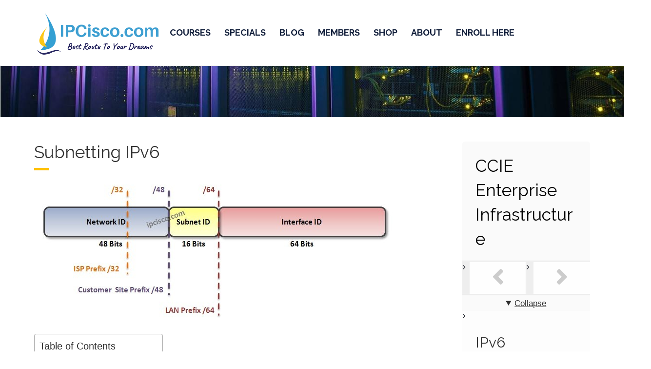

--- FILE ---
content_type: text/html; charset=UTF-8
request_url: https://ipcisco.com/lesson/subnetting-ipv6/
body_size: 39232
content:
<!DOCTYPE html>
<html class="no-js" lang="en-US">
<head><meta charset="UTF-8"/><script>if(navigator.userAgent.match(/MSIE|Internet Explorer/i)||navigator.userAgent.match(/Trident\/7\..*?rv:11/i)){var href=document.location.href;if(!href.match(/[?&]nowprocket/)){if(href.indexOf("?")==-1){if(href.indexOf("#")==-1){document.location.href=href+"?nowprocket=1"}else{document.location.href=href.replace("#","?nowprocket=1#")}}else{if(href.indexOf("#")==-1){document.location.href=href+"&nowprocket=1"}else{document.location.href=href.replace("#","&nowprocket=1#")}}}}</script><script>(()=>{class RocketLazyLoadScripts{constructor(){this.v="1.2.6",this.triggerEvents=["keydown","mousedown","mousemove","touchmove","touchstart","touchend","wheel"],this.userEventHandler=this.t.bind(this),this.touchStartHandler=this.i.bind(this),this.touchMoveHandler=this.o.bind(this),this.touchEndHandler=this.h.bind(this),this.clickHandler=this.u.bind(this),this.interceptedClicks=[],this.interceptedClickListeners=[],this.l(this),window.addEventListener("pageshow",(t=>{this.persisted=t.persisted,this.everythingLoaded&&this.m()})),this.CSPIssue=sessionStorage.getItem("rocketCSPIssue"),document.addEventListener("securitypolicyviolation",(t=>{this.CSPIssue||"script-src-elem"!==t.violatedDirective||"data"!==t.blockedURI||(this.CSPIssue=!0,sessionStorage.setItem("rocketCSPIssue",!0))})),document.addEventListener("DOMContentLoaded",(()=>{this.k()})),this.delayedScripts={normal:[],async:[],defer:[]},this.trash=[],this.allJQueries=[]}p(t){document.hidden?t.t():(this.triggerEvents.forEach((e=>window.addEventListener(e,t.userEventHandler,{passive:!0}))),window.addEventListener("touchstart",t.touchStartHandler,{passive:!0}),window.addEventListener("mousedown",t.touchStartHandler),document.addEventListener("visibilitychange",t.userEventHandler))}_(){this.triggerEvents.forEach((t=>window.removeEventListener(t,this.userEventHandler,{passive:!0}))),document.removeEventListener("visibilitychange",this.userEventHandler)}i(t){"HTML"!==t.target.tagName&&(window.addEventListener("touchend",this.touchEndHandler),window.addEventListener("mouseup",this.touchEndHandler),window.addEventListener("touchmove",this.touchMoveHandler,{passive:!0}),window.addEventListener("mousemove",this.touchMoveHandler),t.target.addEventListener("click",this.clickHandler),this.L(t.target,!0),this.S(t.target,"onclick","rocket-onclick"),this.C())}o(t){window.removeEventListener("touchend",this.touchEndHandler),window.removeEventListener("mouseup",this.touchEndHandler),window.removeEventListener("touchmove",this.touchMoveHandler,{passive:!0}),window.removeEventListener("mousemove",this.touchMoveHandler),t.target.removeEventListener("click",this.clickHandler),this.L(t.target,!1),this.S(t.target,"rocket-onclick","onclick"),this.M()}h(){window.removeEventListener("touchend",this.touchEndHandler),window.removeEventListener("mouseup",this.touchEndHandler),window.removeEventListener("touchmove",this.touchMoveHandler,{passive:!0}),window.removeEventListener("mousemove",this.touchMoveHandler)}u(t){t.target.removeEventListener("click",this.clickHandler),this.L(t.target,!1),this.S(t.target,"rocket-onclick","onclick"),this.interceptedClicks.push(t),t.preventDefault(),t.stopPropagation(),t.stopImmediatePropagation(),this.M()}O(){window.removeEventListener("touchstart",this.touchStartHandler,{passive:!0}),window.removeEventListener("mousedown",this.touchStartHandler),this.interceptedClicks.forEach((t=>{t.target.dispatchEvent(new MouseEvent("click",{view:t.view,bubbles:!0,cancelable:!0}))}))}l(t){EventTarget.prototype.addEventListenerWPRocketBase=EventTarget.prototype.addEventListener,EventTarget.prototype.addEventListener=function(e,i,o){"click"!==e||t.windowLoaded||i===t.clickHandler||t.interceptedClickListeners.push({target:this,func:i,options:o}),(this||window).addEventListenerWPRocketBase(e,i,o)}}L(t,e){this.interceptedClickListeners.forEach((i=>{i.target===t&&(e?t.removeEventListener("click",i.func,i.options):t.addEventListener("click",i.func,i.options))})),t.parentNode!==document.documentElement&&this.L(t.parentNode,e)}D(){return new Promise((t=>{this.P?this.M=t:t()}))}C(){this.P=!0}M(){this.P=!1}S(t,e,i){t.hasAttribute&&t.hasAttribute(e)&&(event.target.setAttribute(i,event.target.getAttribute(e)),event.target.removeAttribute(e))}t(){this._(this),"loading"===document.readyState?document.addEventListener("DOMContentLoaded",this.R.bind(this)):this.R()}k(){let t=[];document.querySelectorAll("script[type=rocketlazyloadscript][data-rocket-src]").forEach((e=>{let i=e.getAttribute("data-rocket-src");if(i&&!i.startsWith("data:")){0===i.indexOf("//")&&(i=location.protocol+i);try{const o=new URL(i).origin;o!==location.origin&&t.push({src:o,crossOrigin:e.crossOrigin||"module"===e.getAttribute("data-rocket-type")})}catch(t){}}})),t=[...new Map(t.map((t=>[JSON.stringify(t),t]))).values()],this.T(t,"preconnect")}async R(){this.lastBreath=Date.now(),this.j(this),this.F(this),this.I(),this.W(),this.q(),await this.A(this.delayedScripts.normal),await this.A(this.delayedScripts.defer),await this.A(this.delayedScripts.async);try{await this.U(),await this.H(this),await this.J()}catch(t){console.error(t)}window.dispatchEvent(new Event("rocket-allScriptsLoaded")),this.everythingLoaded=!0,this.D().then((()=>{this.O()})),this.N()}W(){document.querySelectorAll("script[type=rocketlazyloadscript]").forEach((t=>{t.hasAttribute("data-rocket-src")?t.hasAttribute("async")&&!1!==t.async?this.delayedScripts.async.push(t):t.hasAttribute("defer")&&!1!==t.defer||"module"===t.getAttribute("data-rocket-type")?this.delayedScripts.defer.push(t):this.delayedScripts.normal.push(t):this.delayedScripts.normal.push(t)}))}async B(t){if(await this.G(),!0!==t.noModule||!("noModule"in HTMLScriptElement.prototype))return new Promise((e=>{let i;function o(){(i||t).setAttribute("data-rocket-status","executed"),e()}try{if(navigator.userAgent.indexOf("Firefox/")>0||""===navigator.vendor||this.CSPIssue)i=document.createElement("script"),[...t.attributes].forEach((t=>{let e=t.nodeName;"type"!==e&&("data-rocket-type"===e&&(e="type"),"data-rocket-src"===e&&(e="src"),i.setAttribute(e,t.nodeValue))})),t.text&&(i.text=t.text),i.hasAttribute("src")?(i.addEventListener("load",o),i.addEventListener("error",(function(){i.setAttribute("data-rocket-status","failed-network"),e()})),setTimeout((()=>{i.isConnected||e()}),1)):(i.text=t.text,o()),t.parentNode.replaceChild(i,t);else{const i=t.getAttribute("data-rocket-type"),s=t.getAttribute("data-rocket-src");i?(t.type=i,t.removeAttribute("data-rocket-type")):t.removeAttribute("type"),t.addEventListener("load",o),t.addEventListener("error",(i=>{this.CSPIssue&&i.target.src.startsWith("data:")?(console.log("WPRocket: data-uri blocked by CSP -> fallback"),t.removeAttribute("src"),this.B(t).then(e)):(t.setAttribute("data-rocket-status","failed-network"),e())})),s?(t.removeAttribute("data-rocket-src"),t.src=s):t.src="data:text/javascript;base64,"+window.btoa(unescape(encodeURIComponent(t.text)))}}catch(i){t.setAttribute("data-rocket-status","failed-transform"),e()}}));t.setAttribute("data-rocket-status","skipped")}async A(t){const e=t.shift();return e&&e.isConnected?(await this.B(e),this.A(t)):Promise.resolve()}q(){this.T([...this.delayedScripts.normal,...this.delayedScripts.defer,...this.delayedScripts.async],"preload")}T(t,e){var i=document.createDocumentFragment();t.forEach((t=>{const o=t.getAttribute&&t.getAttribute("data-rocket-src")||t.src;if(o&&!o.startsWith("data:")){const s=document.createElement("link");s.href=o,s.rel=e,"preconnect"!==e&&(s.as="script"),t.getAttribute&&"module"===t.getAttribute("data-rocket-type")&&(s.crossOrigin=!0),t.crossOrigin&&(s.crossOrigin=t.crossOrigin),t.integrity&&(s.integrity=t.integrity),i.appendChild(s),this.trash.push(s)}})),document.head.appendChild(i)}j(t){let e={};function i(i,o){return e[o].eventsToRewrite.indexOf(i)>=0&&!t.everythingLoaded?"rocket-"+i:i}function o(t,o){!function(t){e[t]||(e[t]={originalFunctions:{add:t.addEventListener,remove:t.removeEventListener},eventsToRewrite:[]},t.addEventListener=function(){arguments[0]=i(arguments[0],t),e[t].originalFunctions.add.apply(t,arguments)},t.removeEventListener=function(){arguments[0]=i(arguments[0],t),e[t].originalFunctions.remove.apply(t,arguments)})}(t),e[t].eventsToRewrite.push(o)}function s(e,i){let o=e[i];e[i]=null,Object.defineProperty(e,i,{get:()=>o||function(){},set(s){t.everythingLoaded?o=s:e["rocket"+i]=o=s}})}o(document,"DOMContentLoaded"),o(window,"DOMContentLoaded"),o(window,"load"),o(window,"pageshow"),o(document,"readystatechange"),s(document,"onreadystatechange"),s(window,"onload"),s(window,"onpageshow");try{Object.defineProperty(document,"readyState",{get:()=>t.rocketReadyState,set(e){t.rocketReadyState=e},configurable:!0}),document.readyState="loading"}catch(t){console.log("WPRocket DJE readyState conflict, bypassing")}}F(t){let e;function i(e){return t.everythingLoaded?e:e.split(" ").map((t=>"load"===t||0===t.indexOf("load.")?"rocket-jquery-load":t)).join(" ")}function o(o){function s(t){const e=o.fn[t];o.fn[t]=o.fn.init.prototype[t]=function(){return this[0]===window&&("string"==typeof arguments[0]||arguments[0]instanceof String?arguments[0]=i(arguments[0]):"object"==typeof arguments[0]&&Object.keys(arguments[0]).forEach((t=>{const e=arguments[0][t];delete arguments[0][t],arguments[0][i(t)]=e}))),e.apply(this,arguments),this}}o&&o.fn&&!t.allJQueries.includes(o)&&(o.fn.ready=o.fn.init.prototype.ready=function(e){return t.domReadyFired?e.bind(document)(o):document.addEventListener("rocket-DOMContentLoaded",(()=>e.bind(document)(o))),o([])},s("on"),s("one"),t.allJQueries.push(o)),e=o}o(window.jQuery),Object.defineProperty(window,"jQuery",{get:()=>e,set(t){o(t)}})}async H(t){const e=document.querySelector("script[data-webpack]");e&&(await async function(){return new Promise((t=>{e.addEventListener("load",t),e.addEventListener("error",t)}))}(),await t.K(),await t.H(t))}async U(){this.domReadyFired=!0;try{document.readyState="interactive"}catch(t){}await this.G(),document.dispatchEvent(new Event("rocket-readystatechange")),await this.G(),document.rocketonreadystatechange&&document.rocketonreadystatechange(),await this.G(),document.dispatchEvent(new Event("rocket-DOMContentLoaded")),await this.G(),window.dispatchEvent(new Event("rocket-DOMContentLoaded"))}async J(){try{document.readyState="complete"}catch(t){}await this.G(),document.dispatchEvent(new Event("rocket-readystatechange")),await this.G(),document.rocketonreadystatechange&&document.rocketonreadystatechange(),await this.G(),window.dispatchEvent(new Event("rocket-load")),await this.G(),window.rocketonload&&window.rocketonload(),await this.G(),this.allJQueries.forEach((t=>t(window).trigger("rocket-jquery-load"))),await this.G();const t=new Event("rocket-pageshow");t.persisted=this.persisted,window.dispatchEvent(t),await this.G(),window.rocketonpageshow&&window.rocketonpageshow({persisted:this.persisted}),this.windowLoaded=!0}m(){document.onreadystatechange&&document.onreadystatechange(),window.onload&&window.onload(),window.onpageshow&&window.onpageshow({persisted:this.persisted})}I(){const t=new Map;document.write=document.writeln=function(e){const i=document.currentScript;i||console.error("WPRocket unable to document.write this: "+e);const o=document.createRange(),s=i.parentElement;let n=t.get(i);void 0===n&&(n=i.nextSibling,t.set(i,n));const c=document.createDocumentFragment();o.setStart(c,0),c.appendChild(o.createContextualFragment(e)),s.insertBefore(c,n)}}async G(){Date.now()-this.lastBreath>45&&(await this.K(),this.lastBreath=Date.now())}async K(){return document.hidden?new Promise((t=>setTimeout(t))):new Promise((t=>requestAnimationFrame(t)))}N(){this.trash.forEach((t=>t.remove()))}static run(){const t=new RocketLazyLoadScripts;t.p(t)}}RocketLazyLoadScripts.run()})();</script>
	
	<meta http-equiv="X-UA-Compatible" content="IE=edge">
	<meta name="viewport" content="width=device-width, initial-scale=1">
	<meta name='robots' content='noindex, follow' />
	<style>img:is([sizes="auto" i], [sizes^="auto," i]) { contain-intrinsic-size: 3000px 1500px }</style>
	
	<!-- This site is optimized with the Yoast SEO plugin v26.8 - https://yoast.com/product/yoast-seo-wordpress/ -->
	<title>IPv6 Subnetting | IPv6 Subnetting Examples &#8902; IPCisco</title><link rel="preload" data-rocket-preload as="style" href="https://fonts.googleapis.com/css?family=Raleway%3A100%2C200%2C300%2C400%2C500%2C600%2C700%2C800%2C900%2C100italic%2C200italic%2C300italic%2C400italic%2C500italic%2C600italic%2C700italic%2C800italic%2C900italic&#038;subset=latin%2Clatin-ext&#038;display=swap" /><link rel="stylesheet" href="https://fonts.googleapis.com/css?family=Raleway%3A100%2C200%2C300%2C400%2C500%2C600%2C700%2C800%2C900%2C100italic%2C200italic%2C300italic%2C400italic%2C500italic%2C600italic%2C700italic%2C800italic%2C900italic&#038;subset=latin%2Clatin-ext&#038;display=swap" media="print" onload="this.media='all'" /><noscript><link rel="stylesheet" href="https://fonts.googleapis.com/css?family=Raleway%3A100%2C200%2C300%2C400%2C500%2C600%2C700%2C800%2C900%2C100italic%2C200italic%2C300italic%2C400italic%2C500italic%2C600italic%2C700italic%2C800italic%2C900italic&#038;subset=latin%2Clatin-ext&#038;display=swap" /></noscript>
	<meta name="description" content="In this lessons, we will focus on IPv6 Subnetting. We will learn why we use Subnetting with IPv6 and how to it on various IPv6 Prefixes." />
	<meta property="og:locale" content="en_US" />
	<meta property="og:type" content="article" />
	<meta property="og:title" content="IPv6 Subnetting | IPv6 Subnetting Examples &#8902; IPCisco" />
	<meta property="og:description" content="In this lessons, we will focus on IPv6 Subnetting. We will learn why we use Subnetting with IPv6 and how to it on various IPv6 Prefixes." />
	<meta property="og:url" content="https://ipcisco.com/lesson/subnetting-in-ipv6/" />
	<meta property="og:site_name" content="IPCisco" />
	<meta property="article:publisher" content="https://www.facebook.com/ipcisco/" />
	<meta property="article:modified_time" content="2025-02-14T09:08:55+00:00" />
	<meta property="og:image" content="https://ipcisco.com/wp-content/uploads/2018/10/ipv6-subnetting-www.ipcisco.com_.jpg" />
	<meta property="og:image:width" content="735" />
	<meta property="og:image:height" content="302" />
	<meta property="og:image:type" content="image/jpeg" />
	<meta name="twitter:card" content="summary_large_image" />
	<meta name="twitter:site" content="@ip_cisco" />
	<meta name="twitter:label1" content="Est. reading time" />
	<meta name="twitter:data1" content="5 minutes" />
	<script type="application/ld+json" class="yoast-schema-graph">{"@context":"https://schema.org","@graph":[{"@type":"WebPage","@id":"https://ipcisco.com/lesson/subnetting-ipv6/","url":"https://ipcisco.com/lesson/subnetting-in-ipv6/","name":"IPv6 Subnetting | IPv6 Subnetting Examples &#8902; IPCisco","isPartOf":{"@id":"https://ipcisco.com/#website"},"primaryImageOfPage":{"@id":"https://ipcisco.com/lesson/subnetting-in-ipv6/#primaryimage"},"image":{"@id":"https://ipcisco.com/lesson/subnetting-in-ipv6/#primaryimage"},"thumbnailUrl":"https://ipcisco.com/wp-content/uploads/2018/10/ipv6-subnetting-www.ipcisco.com_.jpg","datePublished":"2024-03-09T23:50:22+00:00","dateModified":"2025-02-14T09:08:55+00:00","description":"In this lessons, we will focus on IPv6 Subnetting. We will learn why we use Subnetting with IPv6 and how to it on various IPv6 Prefixes.","breadcrumb":{"@id":"https://ipcisco.com/lesson/subnetting-in-ipv6/#breadcrumb"},"inLanguage":"en-US","potentialAction":[{"@type":"ReadAction","target":["https://ipcisco.com/lesson/subnetting-in-ipv6/"]}]},{"@type":"ImageObject","inLanguage":"en-US","@id":"https://ipcisco.com/lesson/subnetting-in-ipv6/#primaryimage","url":"https://ipcisco.com/wp-content/uploads/2018/10/ipv6-subnetting-www.ipcisco.com_.jpg","contentUrl":"https://ipcisco.com/wp-content/uploads/2018/10/ipv6-subnetting-www.ipcisco.com_.jpg","width":735,"height":302,"caption":"ipv6-subnetting-www.ipcisco.com"},{"@type":"BreadcrumbList","@id":"https://ipcisco.com/lesson/subnetting-in-ipv6/#breadcrumb","itemListElement":[{"@type":"ListItem","position":1,"name":"Home","item":"https://ipcisco.com/"},{"@type":"ListItem","position":2,"name":"Subnetting IPv6"}]},{"@type":"WebSite","@id":"https://ipcisco.com/#website","url":"https://ipcisco.com/","name":"IPCisco","description":"Best Route To Your Dreams","publisher":{"@id":"https://ipcisco.com/#organization"},"potentialAction":[{"@type":"SearchAction","target":{"@type":"EntryPoint","urlTemplate":"https://ipcisco.com/?s={search_term_string}"},"query-input":{"@type":"PropertyValueSpecification","valueRequired":true,"valueName":"search_term_string"}}],"inLanguage":"en-US"},{"@type":"Organization","@id":"https://ipcisco.com/#organization","name":"IPCISCO","url":"https://ipcisco.com/","logo":{"@type":"ImageObject","inLanguage":"en-US","@id":"https://ipcisco.com/#/schema/logo/image/","url":"https://ipcisco.com/wp-content/uploads/2019/11/ipcisco-network-training-blog.png","contentUrl":"https://ipcisco.com/wp-content/uploads/2019/11/ipcisco-network-training-blog.png","width":600,"height":315,"caption":"IPCISCO"},"image":{"@id":"https://ipcisco.com/#/schema/logo/image/"},"sameAs":["https://www.facebook.com/ipcisco/","https://x.com/ip_cisco","https://www.instagram.com/ipcisco/","https://www.linkedin.com/in/gokhan-kosem/","https://www.pinterest.com/ipcisco/","http://www.youtube.com/channel/UC4rR8rY1eil44jmDVQH9m4A"]}]}</script>
	<!-- / Yoast SEO plugin. -->


<link rel='dns-prefetch' href='//www.googletagmanager.com' />
<link rel='dns-prefetch' href='//fonts.googleapis.com' />
<link rel='dns-prefetch' href='//fonts.gstatic.com' />
<link rel='dns-prefetch' href='//ajax.googleapis.com' />
<link rel='dns-prefetch' href='//www.google-analytics.com' />
<link rel='dns-prefetch' href='//maxcdn.bootstrapcdn.com' />
<link rel='dns-prefetch' href='//secure.gravatar.com' />
<link rel='dns-prefetch' href='//cdn.bannerflow.com' />
<link rel='dns-prefetch' href='//googleads.g.doubleclick.net' />
<link rel='dns-prefetch' href='//www.formilla.com' />
<link rel='dns-prefetch' href='//cdnjs.cloudflare.com' />
<link rel='dns-prefetch' href='//pagead2.googlesyndication.com' />
<link rel='dns-prefetch' href='//fundingchoicesmessages.google.com' />
<link href='https://fonts.gstatic.com' crossorigin rel='preconnect' />
<link rel="alternate" type="application/rss+xml" title="IPCisco &raquo; Feed" href="https://ipcisco.com/feed/" />
<link rel="alternate" type="application/rss+xml" title="IPCisco &raquo; Comments Feed" href="https://ipcisco.com/comments/feed/" />
<link rel="alternate" type="application/rss+xml" title="IPCisco &raquo; Subnetting IPv6 Comments Feed" href="https://ipcisco.com/lesson/subnetting-ipv6/feed/" />
<link data-minify="1" rel='stylesheet' id='mtq_CoreStyleSheets-css' href='https://ipcisco.com/wp-content/cache/min/1/wp-content/plugins/mtouch-quiz/mtq_core_style.css?ver=1769085799' type='text/css' media='all' />
<link data-minify="1" rel='stylesheet' id='mtq_ThemeStyleSheets-css' href='https://ipcisco.com/wp-content/cache/min/1/wp-content/plugins/mtouch-quiz/mtq_theme_style.css?ver=1769085799' type='text/css' media='all' />
<link data-minify="1" rel='stylesheet' id='dashicons-css' href='https://ipcisco.com/wp-content/cache/min/1/wp-includes/css/dashicons.min.css?ver=1769085799' type='text/css' media='all' />
<style id='wp-emoji-styles-inline-css' type='text/css'>

	img.wp-smiley, img.emoji {
		display: inline !important;
		border: none !important;
		box-shadow: none !important;
		height: 1em !important;
		width: 1em !important;
		margin: 0 0.07em !important;
		vertical-align: -0.1em !important;
		background: none !important;
		padding: 0 !important;
	}
</style>
<link rel='stylesheet' id='wp-block-library-css' href='https://ipcisco.com/wp-includes/css/dist/block-library/style.min.css?ver=716b72c1ac1e1161bf2afe2aa99c53ba' type='text/css' media='all' />
<style id='classic-theme-styles-inline-css' type='text/css'>
/*! This file is auto-generated */
.wp-block-button__link{color:#fff;background-color:#32373c;border-radius:9999px;box-shadow:none;text-decoration:none;padding:calc(.667em + 2px) calc(1.333em + 2px);font-size:1.125em}.wp-block-file__button{background:#32373c;color:#fff;text-decoration:none}
</style>
<link rel='stylesheet' id='wc-memberships-blocks-css' href='https://ipcisco.com/wp-content/plugins/woocommerce-memberships/assets/css/blocks/wc-memberships-blocks.min.css?ver=1.27.3' type='text/css' media='all' />
<link data-minify="1" rel='stylesheet' id='sensei-theme-blocks-css' href='https://ipcisco.com/wp-content/cache/min/1/wp-content/plugins/sensei-lms/assets/dist/css/sensei-theme-blocks.css?ver=1769085800' type='text/css' media='all' />
<link data-minify="1" rel='stylesheet' id='sensei-sidebar-mobile-menu-css' href='https://ipcisco.com/wp-content/cache/min/1/wp-content/plugins/sensei-lms/assets/dist/css/sensei-course-theme/sidebar-mobile-menu.css?ver=1769085800' type='text/css' media='all' />
<link data-minify="1" rel='stylesheet' id='sensei-block-patterns-style-css' href='https://ipcisco.com/wp-content/cache/min/1/wp-content/plugins/sensei-lms/assets/dist/css/block-patterns.css?ver=1769085800' type='text/css' media='all' />
<link data-minify="1" rel='stylesheet' id='aislin-plugin-css' href='https://ipcisco.com/wp-content/cache/min/1/wp-content/plugins/aislin-plugin/public/css/app.css?ver=1769085800' type='text/css' media='all' />
<link data-minify="1" rel='stylesheet' id='aislin-plugin-style-css' href='https://ipcisco.com/wp-content/cache/min/1/wp-content/plugins/aislin-plugin/public/css/style.css?ver=1769085800' type='text/css' media='all' />
<style id='global-styles-inline-css' type='text/css'>
:root{--wp--preset--aspect-ratio--square: 1;--wp--preset--aspect-ratio--4-3: 4/3;--wp--preset--aspect-ratio--3-4: 3/4;--wp--preset--aspect-ratio--3-2: 3/2;--wp--preset--aspect-ratio--2-3: 2/3;--wp--preset--aspect-ratio--16-9: 16/9;--wp--preset--aspect-ratio--9-16: 9/16;--wp--preset--color--black: #000000;--wp--preset--color--cyan-bluish-gray: #abb8c3;--wp--preset--color--white: #ffffff;--wp--preset--color--pale-pink: #f78da7;--wp--preset--color--vivid-red: #cf2e2e;--wp--preset--color--luminous-vivid-orange: #ff6900;--wp--preset--color--luminous-vivid-amber: #fcb900;--wp--preset--color--light-green-cyan: #7bdcb5;--wp--preset--color--vivid-green-cyan: #00d084;--wp--preset--color--pale-cyan-blue: #8ed1fc;--wp--preset--color--vivid-cyan-blue: #0693e3;--wp--preset--color--vivid-purple: #9b51e0;--wp--preset--gradient--vivid-cyan-blue-to-vivid-purple: linear-gradient(135deg,rgba(6,147,227,1) 0%,rgb(155,81,224) 100%);--wp--preset--gradient--light-green-cyan-to-vivid-green-cyan: linear-gradient(135deg,rgb(122,220,180) 0%,rgb(0,208,130) 100%);--wp--preset--gradient--luminous-vivid-amber-to-luminous-vivid-orange: linear-gradient(135deg,rgba(252,185,0,1) 0%,rgba(255,105,0,1) 100%);--wp--preset--gradient--luminous-vivid-orange-to-vivid-red: linear-gradient(135deg,rgba(255,105,0,1) 0%,rgb(207,46,46) 100%);--wp--preset--gradient--very-light-gray-to-cyan-bluish-gray: linear-gradient(135deg,rgb(238,238,238) 0%,rgb(169,184,195) 100%);--wp--preset--gradient--cool-to-warm-spectrum: linear-gradient(135deg,rgb(74,234,220) 0%,rgb(151,120,209) 20%,rgb(207,42,186) 40%,rgb(238,44,130) 60%,rgb(251,105,98) 80%,rgb(254,248,76) 100%);--wp--preset--gradient--blush-light-purple: linear-gradient(135deg,rgb(255,206,236) 0%,rgb(152,150,240) 100%);--wp--preset--gradient--blush-bordeaux: linear-gradient(135deg,rgb(254,205,165) 0%,rgb(254,45,45) 50%,rgb(107,0,62) 100%);--wp--preset--gradient--luminous-dusk: linear-gradient(135deg,rgb(255,203,112) 0%,rgb(199,81,192) 50%,rgb(65,88,208) 100%);--wp--preset--gradient--pale-ocean: linear-gradient(135deg,rgb(255,245,203) 0%,rgb(182,227,212) 50%,rgb(51,167,181) 100%);--wp--preset--gradient--electric-grass: linear-gradient(135deg,rgb(202,248,128) 0%,rgb(113,206,126) 100%);--wp--preset--gradient--midnight: linear-gradient(135deg,rgb(2,3,129) 0%,rgb(40,116,252) 100%);--wp--preset--font-size--small: 13px;--wp--preset--font-size--medium: 20px;--wp--preset--font-size--large: 36px;--wp--preset--font-size--x-large: 42px;--wp--preset--spacing--20: 0.44rem;--wp--preset--spacing--30: 0.67rem;--wp--preset--spacing--40: 1rem;--wp--preset--spacing--50: 1.5rem;--wp--preset--spacing--60: 2.25rem;--wp--preset--spacing--70: 3.38rem;--wp--preset--spacing--80: 5.06rem;--wp--preset--shadow--natural: 6px 6px 9px rgba(0, 0, 0, 0.2);--wp--preset--shadow--deep: 12px 12px 50px rgba(0, 0, 0, 0.4);--wp--preset--shadow--sharp: 6px 6px 0px rgba(0, 0, 0, 0.2);--wp--preset--shadow--outlined: 6px 6px 0px -3px rgba(255, 255, 255, 1), 6px 6px rgba(0, 0, 0, 1);--wp--preset--shadow--crisp: 6px 6px 0px rgba(0, 0, 0, 1);}:where(.is-layout-flex){gap: 0.5em;}:where(.is-layout-grid){gap: 0.5em;}body .is-layout-flex{display: flex;}.is-layout-flex{flex-wrap: wrap;align-items: center;}.is-layout-flex > :is(*, div){margin: 0;}body .is-layout-grid{display: grid;}.is-layout-grid > :is(*, div){margin: 0;}:where(.wp-block-columns.is-layout-flex){gap: 2em;}:where(.wp-block-columns.is-layout-grid){gap: 2em;}:where(.wp-block-post-template.is-layout-flex){gap: 1.25em;}:where(.wp-block-post-template.is-layout-grid){gap: 1.25em;}.has-black-color{color: var(--wp--preset--color--black) !important;}.has-cyan-bluish-gray-color{color: var(--wp--preset--color--cyan-bluish-gray) !important;}.has-white-color{color: var(--wp--preset--color--white) !important;}.has-pale-pink-color{color: var(--wp--preset--color--pale-pink) !important;}.has-vivid-red-color{color: var(--wp--preset--color--vivid-red) !important;}.has-luminous-vivid-orange-color{color: var(--wp--preset--color--luminous-vivid-orange) !important;}.has-luminous-vivid-amber-color{color: var(--wp--preset--color--luminous-vivid-amber) !important;}.has-light-green-cyan-color{color: var(--wp--preset--color--light-green-cyan) !important;}.has-vivid-green-cyan-color{color: var(--wp--preset--color--vivid-green-cyan) !important;}.has-pale-cyan-blue-color{color: var(--wp--preset--color--pale-cyan-blue) !important;}.has-vivid-cyan-blue-color{color: var(--wp--preset--color--vivid-cyan-blue) !important;}.has-vivid-purple-color{color: var(--wp--preset--color--vivid-purple) !important;}.has-black-background-color{background-color: var(--wp--preset--color--black) !important;}.has-cyan-bluish-gray-background-color{background-color: var(--wp--preset--color--cyan-bluish-gray) !important;}.has-white-background-color{background-color: var(--wp--preset--color--white) !important;}.has-pale-pink-background-color{background-color: var(--wp--preset--color--pale-pink) !important;}.has-vivid-red-background-color{background-color: var(--wp--preset--color--vivid-red) !important;}.has-luminous-vivid-orange-background-color{background-color: var(--wp--preset--color--luminous-vivid-orange) !important;}.has-luminous-vivid-amber-background-color{background-color: var(--wp--preset--color--luminous-vivid-amber) !important;}.has-light-green-cyan-background-color{background-color: var(--wp--preset--color--light-green-cyan) !important;}.has-vivid-green-cyan-background-color{background-color: var(--wp--preset--color--vivid-green-cyan) !important;}.has-pale-cyan-blue-background-color{background-color: var(--wp--preset--color--pale-cyan-blue) !important;}.has-vivid-cyan-blue-background-color{background-color: var(--wp--preset--color--vivid-cyan-blue) !important;}.has-vivid-purple-background-color{background-color: var(--wp--preset--color--vivid-purple) !important;}.has-black-border-color{border-color: var(--wp--preset--color--black) !important;}.has-cyan-bluish-gray-border-color{border-color: var(--wp--preset--color--cyan-bluish-gray) !important;}.has-white-border-color{border-color: var(--wp--preset--color--white) !important;}.has-pale-pink-border-color{border-color: var(--wp--preset--color--pale-pink) !important;}.has-vivid-red-border-color{border-color: var(--wp--preset--color--vivid-red) !important;}.has-luminous-vivid-orange-border-color{border-color: var(--wp--preset--color--luminous-vivid-orange) !important;}.has-luminous-vivid-amber-border-color{border-color: var(--wp--preset--color--luminous-vivid-amber) !important;}.has-light-green-cyan-border-color{border-color: var(--wp--preset--color--light-green-cyan) !important;}.has-vivid-green-cyan-border-color{border-color: var(--wp--preset--color--vivid-green-cyan) !important;}.has-pale-cyan-blue-border-color{border-color: var(--wp--preset--color--pale-cyan-blue) !important;}.has-vivid-cyan-blue-border-color{border-color: var(--wp--preset--color--vivid-cyan-blue) !important;}.has-vivid-purple-border-color{border-color: var(--wp--preset--color--vivid-purple) !important;}.has-vivid-cyan-blue-to-vivid-purple-gradient-background{background: var(--wp--preset--gradient--vivid-cyan-blue-to-vivid-purple) !important;}.has-light-green-cyan-to-vivid-green-cyan-gradient-background{background: var(--wp--preset--gradient--light-green-cyan-to-vivid-green-cyan) !important;}.has-luminous-vivid-amber-to-luminous-vivid-orange-gradient-background{background: var(--wp--preset--gradient--luminous-vivid-amber-to-luminous-vivid-orange) !important;}.has-luminous-vivid-orange-to-vivid-red-gradient-background{background: var(--wp--preset--gradient--luminous-vivid-orange-to-vivid-red) !important;}.has-very-light-gray-to-cyan-bluish-gray-gradient-background{background: var(--wp--preset--gradient--very-light-gray-to-cyan-bluish-gray) !important;}.has-cool-to-warm-spectrum-gradient-background{background: var(--wp--preset--gradient--cool-to-warm-spectrum) !important;}.has-blush-light-purple-gradient-background{background: var(--wp--preset--gradient--blush-light-purple) !important;}.has-blush-bordeaux-gradient-background{background: var(--wp--preset--gradient--blush-bordeaux) !important;}.has-luminous-dusk-gradient-background{background: var(--wp--preset--gradient--luminous-dusk) !important;}.has-pale-ocean-gradient-background{background: var(--wp--preset--gradient--pale-ocean) !important;}.has-electric-grass-gradient-background{background: var(--wp--preset--gradient--electric-grass) !important;}.has-midnight-gradient-background{background: var(--wp--preset--gradient--midnight) !important;}.has-small-font-size{font-size: var(--wp--preset--font-size--small) !important;}.has-medium-font-size{font-size: var(--wp--preset--font-size--medium) !important;}.has-large-font-size{font-size: var(--wp--preset--font-size--large) !important;}.has-x-large-font-size{font-size: var(--wp--preset--font-size--x-large) !important;}
:where(.wp-block-post-template.is-layout-flex){gap: 1.25em;}:where(.wp-block-post-template.is-layout-grid){gap: 1.25em;}
:where(.wp-block-columns.is-layout-flex){gap: 2em;}:where(.wp-block-columns.is-layout-grid){gap: 2em;}
:root :where(.wp-block-pullquote){font-size: 1.5em;line-height: 1.6;}
</style>
<link data-minify="1" rel='stylesheet' id='module-frontend-css' href='https://ipcisco.com/wp-content/cache/min/1/wp-content/plugins/sensei-lms/assets/dist/css/modules-frontend.css?ver=1769085800' type='text/css' media='all' />
<link data-minify="1" rel='stylesheet' id='pages-frontend-css' href='https://ipcisco.com/wp-content/cache/min/1/wp-content/plugins/sensei-lms/assets/dist/css/pages-frontend.css?ver=1769085800' type='text/css' media='all' />
<link data-minify="1" rel='stylesheet' id='sensei-frontend-css' href='https://ipcisco.com/wp-content/cache/min/1/wp-content/plugins/sensei-lms/assets/dist/css/frontend.css?ver=1769085800' type='text/css' media='screen' />
<link data-minify="1" rel='stylesheet' id='woocommerce-layout-css' href='https://ipcisco.com/wp-content/cache/min/1/wp-content/plugins/woocommerce/assets/css/woocommerce-layout.css?ver=1769085800' type='text/css' media='all' />
<link data-minify="1" rel='stylesheet' id='woocommerce-smallscreen-css' href='https://ipcisco.com/wp-content/cache/min/1/wp-content/plugins/woocommerce/assets/css/woocommerce-smallscreen.css?ver=1769085800' type='text/css' media='only screen and (max-width: 768px)' />
<link data-minify="1" rel='stylesheet' id='woocommerce-general-css' href='https://ipcisco.com/wp-content/cache/min/1/wp-content/plugins/woocommerce/assets/css/woocommerce.css?ver=1769085800' type='text/css' media='all' />
<style id='woocommerce-inline-inline-css' type='text/css'>
.woocommerce form .form-row .required { visibility: visible; }
</style>
<link data-minify="1" rel='stylesheet' id='sensei-collapsible-content-css' href='https://ipcisco.com/wp-content/cache/min/1/wp-content/plugins/collapsible-content-for-sensei-lms/assets/css/sensei-collapsible-content.css?ver=1769085800' type='text/css' media='all' />
<link data-minify="1" rel='stylesheet' id='sensei_course_progress-frontend-css' href='https://ipcisco.com/wp-content/cache/min/1/wp-content/plugins/sensei-course-progress/assets/dist/css/frontend.css?ver=1769085800' type='text/css' media='all' />
<link rel='stylesheet' id='ez-toc-css' href='https://ipcisco.com/wp-content/plugins/easy-table-of-contents/assets/css/screen.min.css?ver=2.0.80' type='text/css' media='all' />
<style id='ez-toc-inline-css' type='text/css'>
div#ez-toc-container .ez-toc-title {font-size: 120%;}div#ez-toc-container .ez-toc-title {font-weight: 500;}div#ez-toc-container ul li , div#ez-toc-container ul li a {font-size: 95%;}div#ez-toc-container ul li , div#ez-toc-container ul li a {font-weight: 500;}div#ez-toc-container nav ul ul li {font-size: 90%;}.ez-toc-box-title {font-weight: bold; margin-bottom: 10px; text-align: center; text-transform: uppercase; letter-spacing: 1px; color: #666; padding-bottom: 5px;position:absolute;top:-4%;left:5%;background-color: inherit;transition: top 0.3s ease;}.ez-toc-box-title.toc-closed {top:-25%;}
.ez-toc-container-direction {direction: ltr;}.ez-toc-counter ul{counter-reset: item ;}.ez-toc-counter nav ul li a::before {content: counters(item, '.', decimal) '. ';display: inline-block;counter-increment: item;flex-grow: 0;flex-shrink: 0;margin-right: .2em; float: left; }.ez-toc-widget-direction {direction: ltr;}.ez-toc-widget-container ul{counter-reset: item ;}.ez-toc-widget-container nav ul li a::before {content: counters(item, '.', decimal) '. ';display: inline-block;counter-increment: item;flex-grow: 0;flex-shrink: 0;margin-right: .2em; float: left; }
</style>
<link rel='stylesheet' id='wc-memberships-frontend-css' href='https://ipcisco.com/wp-content/plugins/woocommerce-memberships/assets/css/frontend/wc-memberships-frontend.min.css?ver=1.27.3' type='text/css' media='all' />
<link data-minify="1" rel='stylesheet' id='aislin-pci-wp-css-css' href='https://ipcisco.com/wp-content/cache/min/1/wp-content/plugins/aislin-plugin/src/Integration/WP_Widgets/Personal_Contact_Info/css/wp-styles.css?ver=1769085800' type='text/css' media='' />
<link data-minify="1" rel='stylesheet' id='bsf-Defaults-css' href='https://ipcisco.com/wp-content/cache/min/1/wp-content/uploads/smile_fonts/Defaults/Defaults.css?ver=1769085800' type='text/css' media='all' />
<link data-minify="1" rel='stylesheet' id='bsf-iconsmind-css' href='https://ipcisco.com/wp-content/cache/min/1/wp-content/uploads/smile_fonts/iconsmind/iconsmind.css?ver=1769085800' type='text/css' media='all' />
<link data-minify="1" rel='stylesheet' id='bsf-linear-css' href='https://ipcisco.com/wp-content/cache/min/1/wp-content/uploads/smile_fonts/linear/linear.css?ver=1769085800' type='text/css' media='all' />
<link data-minify="1" rel='stylesheet' id='groundwork-grid-css' href='https://ipcisco.com/wp-content/cache/min/1/wp-content/themes/skilled/assets/css/groundwork-responsive.css?ver=1769085800' type='text/css' media='all' />
<link data-minify="1" rel='stylesheet' id='font-awesome-css' href='https://ipcisco.com/wp-content/cache/min/1/wp-content/themes/skilled/assets/css/font-awesome.min.css?ver=1769085800' type='text/css' media='all' />
<link data-minify="1" rel='stylesheet' id='js_composer_front-css' href='https://ipcisco.com/wp-content/cache/min/1/wp-content/plugins/js_composer/assets/css/js_composer.min.css?ver=1769085800' type='text/css' media='all' />
<link data-minify="1" rel='stylesheet' id='skilled-theme-icons-css' href='https://ipcisco.com/wp-content/cache/min/1/wp-content/themes/skilled/assets/css/theme-icons.css?ver=1769085800' type='text/css' media='all' />
<link data-minify="1" rel='stylesheet' id='skilled-style-css' href='https://ipcisco.com/wp-content/cache/min/1/wp-content/themes/skilled/style.css?ver=1769085800' type='text/css' media='all' />
<style id='skilled-style-inline-css' type='text/css'>
.header-mobile {display: none;}@media screen and (max-width:767px) {.header-left {padding-left: 0;}.wh-header, .wh-top-bar {display: none;}.header-mobile {display: block;}}
</style>
<link data-minify="1" rel='stylesheet' id='iconsmind-line-icons-css' href='https://ipcisco.com/wp-content/cache/min/1/wp-content/themes/skilled/assets/css/iconsmind-line-icons.css?ver=1769085800' type='text/css' media='all' />
<link data-minify="1" rel='stylesheet' id='linear-icons-css' href='https://ipcisco.com/wp-content/cache/min/1/wp-content/themes/skilled/assets/css/linear-icons.css?ver=1769085800' type='text/css' media='all' />
<link data-minify="1" rel='stylesheet' id='magnific-popup-css' href='https://ipcisco.com/wp-content/cache/min/1/wp-content/plugins/aislin-plugin/packages/assets/assets/css/magnific-popup.css?ver=1769085800' type='text/css' media='all' />
<noscript></noscript><link data-minify="1" rel='stylesheet' id='skilled_options_style-css' href='https://ipcisco.com/wp-content/cache/min/1/wp-content/uploads/skilled_options_style.css?ver=1769085800' type='text/css' media='all' />
<style id='skilled_options_style-inline-css' type='text/css'>
.lin-slider-button:hover {
  border-color: #ffc50d !important;
  color: #ffc50d !important;
}
.lin-slider-alt-button {
    border-color: #ffc50d !important;
      background-color: #ffc50d !important;
      color: #fff !important;
}

@media (max-width: 850px) {
    
    .wh-top-bar-additional .scp-icon-bullet-text-icon {
        font-size: 28px !important;
    }
    
}

.ihc_level_template_2 .ihc-level-item {
    width: 33%!important;
    padding: 10px;
    margin-bottom: 15px;
    box-sizing: border-box;
    max-width: 400px;
    position: relative;
    display: inline-block;
    vertical-align: top;
    min-width: 250px;
}

.free-course {
display:none;
]
</style>
<style id='rocket-lazyload-inline-css' type='text/css'>
.rll-youtube-player{position:relative;padding-bottom:56.23%;height:0;overflow:hidden;max-width:100%;}.rll-youtube-player:focus-within{outline: 2px solid currentColor;outline-offset: 5px;}.rll-youtube-player iframe{position:absolute;top:0;left:0;width:100%;height:100%;z-index:100;background:0 0}.rll-youtube-player img{bottom:0;display:block;left:0;margin:auto;max-width:100%;width:100%;position:absolute;right:0;top:0;border:none;height:auto;-webkit-transition:.4s all;-moz-transition:.4s all;transition:.4s all}.rll-youtube-player img:hover{-webkit-filter:brightness(75%)}.rll-youtube-player .play{height:100%;width:100%;left:0;top:0;position:absolute;background:url(https://ipcisco.com/wp-content/plugins/wp-rocket/assets/img/youtube.png) no-repeat center;background-color: transparent !important;cursor:pointer;border:none;}
</style>
<link data-minify="1" rel='stylesheet' id='etsy_shop_style-css' href='https://ipcisco.com/wp-content/cache/min/1/wp-content/plugins/etsy-shop/etsy-shop.css?ver=1769085800' type='text/css' media='all' />
<script type="rocketlazyloadscript" data-rocket-type="text/javascript" data-rocket-src="https://ipcisco.com/wp-includes/js/jquery/jquery.min.js?ver=3.7.1" id="jquery-core-js"></script>
<script type="rocketlazyloadscript" data-rocket-type="text/javascript" data-rocket-src="https://ipcisco.com/wp-includes/js/jquery/jquery-migrate.min.js?ver=3.4.1" id="jquery-migrate-js" data-rocket-defer defer></script>
<script type="rocketlazyloadscript" data-minify="1" data-rocket-type="text/javascript" data-rocket-src="https://ipcisco.com/wp-content/cache/min/1/wp-content/plugins/mtouch-quiz/script.js?ver=1769085800" id="mtq_script-js" data-rocket-defer defer></script>
<script type="rocketlazyloadscript" data-rocket-type="text/javascript" data-rocket-src="https://ipcisco.com/wp-content/plugins/woocommerce/assets/js/jquery-blockui/jquery.blockUI.min.js?ver=2.7.0-wc.10.4.3" id="wc-jquery-blockui-js" defer="defer" data-wp-strategy="defer"></script>
<script type="rocketlazyloadscript" data-rocket-type="text/javascript" data-rocket-src="https://ipcisco.com/wp-content/plugins/woocommerce/assets/js/js-cookie/js.cookie.min.js?ver=2.1.4-wc.10.4.3" id="wc-js-cookie-js" defer="defer" data-wp-strategy="defer"></script>
<script type="text/javascript" id="woocommerce-js-extra">
/* <![CDATA[ */
var woocommerce_params = {"ajax_url":"\/wp-admin\/admin-ajax.php","wc_ajax_url":"\/?wc-ajax=%%endpoint%%","i18n_password_show":"Show password","i18n_password_hide":"Hide password"};
/* ]]> */
</script>
<script type="rocketlazyloadscript" data-rocket-type="text/javascript" data-rocket-src="https://ipcisco.com/wp-content/plugins/woocommerce/assets/js/frontend/woocommerce.min.js?ver=10.4.3" id="woocommerce-js" defer="defer" data-wp-strategy="defer"></script>

<!-- Google tag (gtag.js) snippet added by Site Kit -->
<!-- Google Analytics snippet added by Site Kit -->
<script type="rocketlazyloadscript" data-rocket-type="text/javascript" data-rocket-src="https://www.googletagmanager.com/gtag/js?id=GT-KD29XKR" id="google_gtagjs-js" async></script>
<script type="rocketlazyloadscript" data-rocket-type="text/javascript" id="google_gtagjs-js-after">
/* <![CDATA[ */
window.dataLayer = window.dataLayer || [];function gtag(){dataLayer.push(arguments);}
gtag("set","linker",{"domains":["ipcisco.com"]});
gtag("js", new Date());
gtag("set", "developer_id.dZTNiMT", true);
gtag("config", "GT-KD29XKR");
/* ]]> */
</script>
<script type="rocketlazyloadscript" data-rocket-type="text/javascript" data-rocket-src="https://ipcisco.com/wp-content/themes/skilled/assets/js/vendor/modernizr-2.7.0.min.js" id="modernizr-js" data-rocket-defer defer></script>
<script type="rocketlazyloadscript"></script><link rel="https://api.w.org/" href="https://ipcisco.com/wp-json/" /><link rel="alternate" title="JSON" type="application/json" href="https://ipcisco.com/wp-json/wp/v2/lessons/50306" /><link rel="EditURI" type="application/rsd+xml" title="RSD" href="https://ipcisco.com/xmlrpc.php?rsd" />

<link rel='shortlink' href='https://ipcisco.com/?p=50306' />
<link rel="alternate" title="oEmbed (JSON)" type="application/json+oembed" href="https://ipcisco.com/wp-json/oembed/1.0/embed?url=https%3A%2F%2Fipcisco.com%2Flesson%2Fsubnetting-ipv6%2F" />
<link rel="alternate" title="oEmbed (XML)" type="text/xml+oembed" href="https://ipcisco.com/wp-json/oembed/1.0/embed?url=https%3A%2F%2Fipcisco.com%2Flesson%2Fsubnetting-ipv6%2F&#038;format=xml" />
<meta name="generator" content="Redux 4.5.10" /><meta name="generator" content="Site Kit by Google 1.170.0" />		<style>
			:root {
			--sensei-course-theme-primary-color: #1e73be;
--sensei-course-theme-foreground-color: #000000;
			}
		</style>
			<noscript><style>.woocommerce-product-gallery{ opacity: 1 !important; }</style></noscript>
	
<!-- Google AdSense meta tags added by Site Kit -->
<meta name="google-adsense-platform-account" content="ca-host-pub-2644536267352236">
<meta name="google-adsense-platform-domain" content="sitekit.withgoogle.com">
<!-- End Google AdSense meta tags added by Site Kit -->
<meta name="generator" content="Powered by WPBakery Page Builder - drag and drop page builder for WordPress."/>

<!-- Google Tag Manager snippet added by Site Kit -->
<script type="rocketlazyloadscript" data-rocket-type="text/javascript">
/* <![CDATA[ */

			( function( w, d, s, l, i ) {
				w[l] = w[l] || [];
				w[l].push( {'gtm.start': new Date().getTime(), event: 'gtm.js'} );
				var f = d.getElementsByTagName( s )[0],
					j = d.createElement( s ), dl = l != 'dataLayer' ? '&l=' + l : '';
				j.async = true;
				j.src = 'https://www.googletagmanager.com/gtm.js?id=' + i + dl;
				f.parentNode.insertBefore( j, f );
			} )( window, document, 'script', 'dataLayer', 'GTM-M63WT9J' );
			
/* ]]> */
</script>

<!-- End Google Tag Manager snippet added by Site Kit -->

<!-- Google AdSense snippet added by Site Kit -->
<script type="rocketlazyloadscript" data-rocket-type="text/javascript" async="async" data-rocket-src="https://pagead2.googlesyndication.com/pagead/js/adsbygoogle.js?client=ca-pub-4989747084668597&amp;host=ca-host-pub-2644536267352236" crossorigin="anonymous"></script>

<!-- End Google AdSense snippet added by Site Kit -->

<!-- Google AdSense Ad Blocking Recovery snippet added by Site Kit -->
<script type="rocketlazyloadscript" async data-rocket-src="https://fundingchoicesmessages.google.com/i/pub-4989747084668597?ers=1" nonce="7PfKuaOQ1oGZZkzg83_Q_Q"></script><script type="rocketlazyloadscript" nonce="7PfKuaOQ1oGZZkzg83_Q_Q">(function() {function signalGooglefcPresent() {if (!window.frames['googlefcPresent']) {if (document.body) {const iframe = document.createElement('iframe'); iframe.style = 'width: 0; height: 0; border: none; z-index: -1000; left: -1000px; top: -1000px;'; iframe.style.display = 'none'; iframe.name = 'googlefcPresent'; document.body.appendChild(iframe);} else {setTimeout(signalGooglefcPresent, 0);}}}signalGooglefcPresent();})();</script>
<!-- End Google AdSense Ad Blocking Recovery snippet added by Site Kit -->

<!-- Google AdSense Ad Blocking Recovery Error Protection snippet added by Site Kit -->
<script type="rocketlazyloadscript">(function(){'use strict';function aa(a){var b=0;return function(){return b<a.length?{done:!1,value:a[b++]}:{done:!0}}}var ba="function"==typeof Object.defineProperties?Object.defineProperty:function(a,b,c){if(a==Array.prototype||a==Object.prototype)return a;a[b]=c.value;return a};
function ea(a){a=["object"==typeof globalThis&&globalThis,a,"object"==typeof window&&window,"object"==typeof self&&self,"object"==typeof global&&global];for(var b=0;b<a.length;++b){var c=a[b];if(c&&c.Math==Math)return c}throw Error("Cannot find global object");}var fa=ea(this);function ha(a,b){if(b)a:{var c=fa;a=a.split(".");for(var d=0;d<a.length-1;d++){var e=a[d];if(!(e in c))break a;c=c[e]}a=a[a.length-1];d=c[a];b=b(d);b!=d&&null!=b&&ba(c,a,{configurable:!0,writable:!0,value:b})}}
var ia="function"==typeof Object.create?Object.create:function(a){function b(){}b.prototype=a;return new b},l;if("function"==typeof Object.setPrototypeOf)l=Object.setPrototypeOf;else{var m;a:{var ja={a:!0},ka={};try{ka.__proto__=ja;m=ka.a;break a}catch(a){}m=!1}l=m?function(a,b){a.__proto__=b;if(a.__proto__!==b)throw new TypeError(a+" is not extensible");return a}:null}var la=l;
function n(a,b){a.prototype=ia(b.prototype);a.prototype.constructor=a;if(la)la(a,b);else for(var c in b)if("prototype"!=c)if(Object.defineProperties){var d=Object.getOwnPropertyDescriptor(b,c);d&&Object.defineProperty(a,c,d)}else a[c]=b[c];a.A=b.prototype}function ma(){for(var a=Number(this),b=[],c=a;c<arguments.length;c++)b[c-a]=arguments[c];return b}
var na="function"==typeof Object.assign?Object.assign:function(a,b){for(var c=1;c<arguments.length;c++){var d=arguments[c];if(d)for(var e in d)Object.prototype.hasOwnProperty.call(d,e)&&(a[e]=d[e])}return a};ha("Object.assign",function(a){return a||na});/*

 Copyright The Closure Library Authors.
 SPDX-License-Identifier: Apache-2.0
*/
var p=this||self;function q(a){return a};var t,u;a:{for(var oa=["CLOSURE_FLAGS"],v=p,x=0;x<oa.length;x++)if(v=v[oa[x]],null==v){u=null;break a}u=v}var pa=u&&u[610401301];t=null!=pa?pa:!1;var z,qa=p.navigator;z=qa?qa.userAgentData||null:null;function A(a){return t?z?z.brands.some(function(b){return(b=b.brand)&&-1!=b.indexOf(a)}):!1:!1}function B(a){var b;a:{if(b=p.navigator)if(b=b.userAgent)break a;b=""}return-1!=b.indexOf(a)};function C(){return t?!!z&&0<z.brands.length:!1}function D(){return C()?A("Chromium"):(B("Chrome")||B("CriOS"))&&!(C()?0:B("Edge"))||B("Silk")};var ra=C()?!1:B("Trident")||B("MSIE");!B("Android")||D();D();B("Safari")&&(D()||(C()?0:B("Coast"))||(C()?0:B("Opera"))||(C()?0:B("Edge"))||(C()?A("Microsoft Edge"):B("Edg/"))||C()&&A("Opera"));var sa={},E=null;var ta="undefined"!==typeof Uint8Array,ua=!ra&&"function"===typeof btoa;var F="function"===typeof Symbol&&"symbol"===typeof Symbol()?Symbol():void 0,G=F?function(a,b){a[F]|=b}:function(a,b){void 0!==a.g?a.g|=b:Object.defineProperties(a,{g:{value:b,configurable:!0,writable:!0,enumerable:!1}})};function va(a){var b=H(a);1!==(b&1)&&(Object.isFrozen(a)&&(a=Array.prototype.slice.call(a)),I(a,b|1))}
var H=F?function(a){return a[F]|0}:function(a){return a.g|0},J=F?function(a){return a[F]}:function(a){return a.g},I=F?function(a,b){a[F]=b}:function(a,b){void 0!==a.g?a.g=b:Object.defineProperties(a,{g:{value:b,configurable:!0,writable:!0,enumerable:!1}})};function wa(){var a=[];G(a,1);return a}function xa(a,b){I(b,(a|0)&-99)}function K(a,b){I(b,(a|34)&-73)}function L(a){a=a>>11&1023;return 0===a?536870912:a};var M={};function N(a){return null!==a&&"object"===typeof a&&!Array.isArray(a)&&a.constructor===Object}var O,ya=[];I(ya,39);O=Object.freeze(ya);var P;function Q(a,b){P=b;a=new a(b);P=void 0;return a}
function R(a,b,c){null==a&&(a=P);P=void 0;if(null==a){var d=96;c?(a=[c],d|=512):a=[];b&&(d=d&-2095105|(b&1023)<<11)}else{if(!Array.isArray(a))throw Error();d=H(a);if(d&64)return a;d|=64;if(c&&(d|=512,c!==a[0]))throw Error();a:{c=a;var e=c.length;if(e){var f=e-1,g=c[f];if(N(g)){d|=256;b=(d>>9&1)-1;e=f-b;1024<=e&&(za(c,b,g),e=1023);d=d&-2095105|(e&1023)<<11;break a}}b&&(g=(d>>9&1)-1,b=Math.max(b,e-g),1024<b&&(za(c,g,{}),d|=256,b=1023),d=d&-2095105|(b&1023)<<11)}}I(a,d);return a}
function za(a,b,c){for(var d=1023+b,e=a.length,f=d;f<e;f++){var g=a[f];null!=g&&g!==c&&(c[f-b]=g)}a.length=d+1;a[d]=c};function Aa(a){switch(typeof a){case "number":return isFinite(a)?a:String(a);case "boolean":return a?1:0;case "object":if(a&&!Array.isArray(a)&&ta&&null!=a&&a instanceof Uint8Array){if(ua){for(var b="",c=0,d=a.length-10240;c<d;)b+=String.fromCharCode.apply(null,a.subarray(c,c+=10240));b+=String.fromCharCode.apply(null,c?a.subarray(c):a);a=btoa(b)}else{void 0===b&&(b=0);if(!E){E={};c="ABCDEFGHIJKLMNOPQRSTUVWXYZabcdefghijklmnopqrstuvwxyz0123456789".split("");d=["+/=","+/","-_=","-_.","-_"];for(var e=
0;5>e;e++){var f=c.concat(d[e].split(""));sa[e]=f;for(var g=0;g<f.length;g++){var h=f[g];void 0===E[h]&&(E[h]=g)}}}b=sa[b];c=Array(Math.floor(a.length/3));d=b[64]||"";for(e=f=0;f<a.length-2;f+=3){var k=a[f],w=a[f+1];h=a[f+2];g=b[k>>2];k=b[(k&3)<<4|w>>4];w=b[(w&15)<<2|h>>6];h=b[h&63];c[e++]=g+k+w+h}g=0;h=d;switch(a.length-f){case 2:g=a[f+1],h=b[(g&15)<<2]||d;case 1:a=a[f],c[e]=b[a>>2]+b[(a&3)<<4|g>>4]+h+d}a=c.join("")}return a}}return a};function Ba(a,b,c){a=Array.prototype.slice.call(a);var d=a.length,e=b&256?a[d-1]:void 0;d+=e?-1:0;for(b=b&512?1:0;b<d;b++)a[b]=c(a[b]);if(e){b=a[b]={};for(var f in e)Object.prototype.hasOwnProperty.call(e,f)&&(b[f]=c(e[f]))}return a}function Da(a,b,c,d,e,f){if(null!=a){if(Array.isArray(a))a=e&&0==a.length&&H(a)&1?void 0:f&&H(a)&2?a:Ea(a,b,c,void 0!==d,e,f);else if(N(a)){var g={},h;for(h in a)Object.prototype.hasOwnProperty.call(a,h)&&(g[h]=Da(a[h],b,c,d,e,f));a=g}else a=b(a,d);return a}}
function Ea(a,b,c,d,e,f){var g=d||c?H(a):0;d=d?!!(g&32):void 0;a=Array.prototype.slice.call(a);for(var h=0;h<a.length;h++)a[h]=Da(a[h],b,c,d,e,f);c&&c(g,a);return a}function Fa(a){return a.s===M?a.toJSON():Aa(a)};function Ga(a,b,c){c=void 0===c?K:c;if(null!=a){if(ta&&a instanceof Uint8Array)return b?a:new Uint8Array(a);if(Array.isArray(a)){var d=H(a);if(d&2)return a;if(b&&!(d&64)&&(d&32||0===d))return I(a,d|34),a;a=Ea(a,Ga,d&4?K:c,!0,!1,!0);b=H(a);b&4&&b&2&&Object.freeze(a);return a}a.s===M&&(b=a.h,c=J(b),a=c&2?a:Q(a.constructor,Ha(b,c,!0)));return a}}function Ha(a,b,c){var d=c||b&2?K:xa,e=!!(b&32);a=Ba(a,b,function(f){return Ga(f,e,d)});G(a,32|(c?2:0));return a};function Ia(a,b){a=a.h;return Ja(a,J(a),b)}function Ja(a,b,c,d){if(-1===c)return null;if(c>=L(b)){if(b&256)return a[a.length-1][c]}else{var e=a.length;if(d&&b&256&&(d=a[e-1][c],null!=d))return d;b=c+((b>>9&1)-1);if(b<e)return a[b]}}function Ka(a,b,c,d,e){var f=L(b);if(c>=f||e){e=b;if(b&256)f=a[a.length-1];else{if(null==d)return;f=a[f+((b>>9&1)-1)]={};e|=256}f[c]=d;e&=-1025;e!==b&&I(a,e)}else a[c+((b>>9&1)-1)]=d,b&256&&(d=a[a.length-1],c in d&&delete d[c]),b&1024&&I(a,b&-1025)}
function La(a,b){var c=Ma;var d=void 0===d?!1:d;var e=a.h;var f=J(e),g=Ja(e,f,b,d);var h=!1;if(null==g||"object"!==typeof g||(h=Array.isArray(g))||g.s!==M)if(h){var k=h=H(g);0===k&&(k|=f&32);k|=f&2;k!==h&&I(g,k);c=new c(g)}else c=void 0;else c=g;c!==g&&null!=c&&Ka(e,f,b,c,d);e=c;if(null==e)return e;a=a.h;f=J(a);f&2||(g=e,c=g.h,h=J(c),g=h&2?Q(g.constructor,Ha(c,h,!1)):g,g!==e&&(e=g,Ka(a,f,b,e,d)));return e}function Na(a,b){a=Ia(a,b);return null==a||"string"===typeof a?a:void 0}
function Oa(a,b){a=Ia(a,b);return null!=a?a:0}function S(a,b){a=Na(a,b);return null!=a?a:""};function T(a,b,c){this.h=R(a,b,c)}T.prototype.toJSON=function(){var a=Ea(this.h,Fa,void 0,void 0,!1,!1);return Pa(this,a,!0)};T.prototype.s=M;T.prototype.toString=function(){return Pa(this,this.h,!1).toString()};
function Pa(a,b,c){var d=a.constructor.v,e=L(J(c?a.h:b)),f=!1;if(d){if(!c){b=Array.prototype.slice.call(b);var g;if(b.length&&N(g=b[b.length-1]))for(f=0;f<d.length;f++)if(d[f]>=e){Object.assign(b[b.length-1]={},g);break}f=!0}e=b;c=!c;g=J(a.h);a=L(g);g=(g>>9&1)-1;for(var h,k,w=0;w<d.length;w++)if(k=d[w],k<a){k+=g;var r=e[k];null==r?e[k]=c?O:wa():c&&r!==O&&va(r)}else h||(r=void 0,e.length&&N(r=e[e.length-1])?h=r:e.push(h={})),r=h[k],null==h[k]?h[k]=c?O:wa():c&&r!==O&&va(r)}d=b.length;if(!d)return b;
var Ca;if(N(h=b[d-1])){a:{var y=h;e={};c=!1;for(var ca in y)Object.prototype.hasOwnProperty.call(y,ca)&&(a=y[ca],Array.isArray(a)&&a!=a&&(c=!0),null!=a?e[ca]=a:c=!0);if(c){for(var rb in e){y=e;break a}y=null}}y!=h&&(Ca=!0);d--}for(;0<d;d--){h=b[d-1];if(null!=h)break;var cb=!0}if(!Ca&&!cb)return b;var da;f?da=b:da=Array.prototype.slice.call(b,0,d);b=da;f&&(b.length=d);y&&b.push(y);return b};function Qa(a){return function(b){if(null==b||""==b)b=new a;else{b=JSON.parse(b);if(!Array.isArray(b))throw Error(void 0);G(b,32);b=Q(a,b)}return b}};function Ra(a){this.h=R(a)}n(Ra,T);var Sa=Qa(Ra);var U;function V(a){this.g=a}V.prototype.toString=function(){return this.g+""};var Ta={};function Ua(){return Math.floor(2147483648*Math.random()).toString(36)+Math.abs(Math.floor(2147483648*Math.random())^Date.now()).toString(36)};function Va(a,b){b=String(b);"application/xhtml+xml"===a.contentType&&(b=b.toLowerCase());return a.createElement(b)}function Wa(a){this.g=a||p.document||document}Wa.prototype.appendChild=function(a,b){a.appendChild(b)};/*

 SPDX-License-Identifier: Apache-2.0
*/
function Xa(a,b){a.src=b instanceof V&&b.constructor===V?b.g:"type_error:TrustedResourceUrl";var c,d;(c=(b=null==(d=(c=(a.ownerDocument&&a.ownerDocument.defaultView||window).document).querySelector)?void 0:d.call(c,"script[nonce]"))?b.nonce||b.getAttribute("nonce")||"":"")&&a.setAttribute("nonce",c)};function Ya(a){a=void 0===a?document:a;return a.createElement("script")};function Za(a,b,c,d,e,f){try{var g=a.g,h=Ya(g);h.async=!0;Xa(h,b);g.head.appendChild(h);h.addEventListener("load",function(){e();d&&g.head.removeChild(h)});h.addEventListener("error",function(){0<c?Za(a,b,c-1,d,e,f):(d&&g.head.removeChild(h),f())})}catch(k){f()}};var $a=p.atob("aHR0cHM6Ly93d3cuZ3N0YXRpYy5jb20vaW1hZ2VzL2ljb25zL21hdGVyaWFsL3N5c3RlbS8xeC93YXJuaW5nX2FtYmVyXzI0ZHAucG5n"),ab=p.atob("WW91IGFyZSBzZWVpbmcgdGhpcyBtZXNzYWdlIGJlY2F1c2UgYWQgb3Igc2NyaXB0IGJsb2NraW5nIHNvZnR3YXJlIGlzIGludGVyZmVyaW5nIHdpdGggdGhpcyBwYWdlLg=="),bb=p.atob("RGlzYWJsZSBhbnkgYWQgb3Igc2NyaXB0IGJsb2NraW5nIHNvZnR3YXJlLCB0aGVuIHJlbG9hZCB0aGlzIHBhZ2Uu");function db(a,b,c){this.i=a;this.l=new Wa(this.i);this.g=null;this.j=[];this.m=!1;this.u=b;this.o=c}
function eb(a){if(a.i.body&&!a.m){var b=function(){fb(a);p.setTimeout(function(){return gb(a,3)},50)};Za(a.l,a.u,2,!0,function(){p[a.o]||b()},b);a.m=!0}}
function fb(a){for(var b=W(1,5),c=0;c<b;c++){var d=X(a);a.i.body.appendChild(d);a.j.push(d)}b=X(a);b.style.bottom="0";b.style.left="0";b.style.position="fixed";b.style.width=W(100,110).toString()+"%";b.style.zIndex=W(2147483544,2147483644).toString();b.style["background-color"]=hb(249,259,242,252,219,229);b.style["box-shadow"]="0 0 12px #888";b.style.color=hb(0,10,0,10,0,10);b.style.display="flex";b.style["justify-content"]="center";b.style["font-family"]="Roboto, Arial";c=X(a);c.style.width=W(80,
85).toString()+"%";c.style.maxWidth=W(750,775).toString()+"px";c.style.margin="24px";c.style.display="flex";c.style["align-items"]="flex-start";c.style["justify-content"]="center";d=Va(a.l.g,"IMG");d.className=Ua();d.src=$a;d.alt="Warning icon";d.style.height="24px";d.style.width="24px";d.style["padding-right"]="16px";var e=X(a),f=X(a);f.style["font-weight"]="bold";f.textContent=ab;var g=X(a);g.textContent=bb;Y(a,e,f);Y(a,e,g);Y(a,c,d);Y(a,c,e);Y(a,b,c);a.g=b;a.i.body.appendChild(a.g);b=W(1,5);for(c=
0;c<b;c++)d=X(a),a.i.body.appendChild(d),a.j.push(d)}function Y(a,b,c){for(var d=W(1,5),e=0;e<d;e++){var f=X(a);b.appendChild(f)}b.appendChild(c);c=W(1,5);for(d=0;d<c;d++)e=X(a),b.appendChild(e)}function W(a,b){return Math.floor(a+Math.random()*(b-a))}function hb(a,b,c,d,e,f){return"rgb("+W(Math.max(a,0),Math.min(b,255)).toString()+","+W(Math.max(c,0),Math.min(d,255)).toString()+","+W(Math.max(e,0),Math.min(f,255)).toString()+")"}function X(a){a=Va(a.l.g,"DIV");a.className=Ua();return a}
function gb(a,b){0>=b||null!=a.g&&0!=a.g.offsetHeight&&0!=a.g.offsetWidth||(ib(a),fb(a),p.setTimeout(function(){return gb(a,b-1)},50))}
function ib(a){var b=a.j;var c="undefined"!=typeof Symbol&&Symbol.iterator&&b[Symbol.iterator];if(c)b=c.call(b);else if("number"==typeof b.length)b={next:aa(b)};else throw Error(String(b)+" is not an iterable or ArrayLike");for(c=b.next();!c.done;c=b.next())(c=c.value)&&c.parentNode&&c.parentNode.removeChild(c);a.j=[];(b=a.g)&&b.parentNode&&b.parentNode.removeChild(b);a.g=null};function jb(a,b,c,d,e){function f(k){document.body?g(document.body):0<k?p.setTimeout(function(){f(k-1)},e):b()}function g(k){k.appendChild(h);p.setTimeout(function(){h?(0!==h.offsetHeight&&0!==h.offsetWidth?b():a(),h.parentNode&&h.parentNode.removeChild(h)):a()},d)}var h=kb(c);f(3)}function kb(a){var b=document.createElement("div");b.className=a;b.style.width="1px";b.style.height="1px";b.style.position="absolute";b.style.left="-10000px";b.style.top="-10000px";b.style.zIndex="-10000";return b};function Ma(a){this.h=R(a)}n(Ma,T);function lb(a){this.h=R(a)}n(lb,T);var mb=Qa(lb);function nb(a){a=Na(a,4)||"";if(void 0===U){var b=null;var c=p.trustedTypes;if(c&&c.createPolicy){try{b=c.createPolicy("goog#html",{createHTML:q,createScript:q,createScriptURL:q})}catch(d){p.console&&p.console.error(d.message)}U=b}else U=b}a=(b=U)?b.createScriptURL(a):a;return new V(a,Ta)};function ob(a,b){this.m=a;this.o=new Wa(a.document);this.g=b;this.j=S(this.g,1);this.u=nb(La(this.g,2));this.i=!1;b=nb(La(this.g,13));this.l=new db(a.document,b,S(this.g,12))}ob.prototype.start=function(){pb(this)};
function pb(a){qb(a);Za(a.o,a.u,3,!1,function(){a:{var b=a.j;var c=p.btoa(b);if(c=p[c]){try{var d=Sa(p.atob(c))}catch(e){b=!1;break a}b=b===Na(d,1)}else b=!1}b?Z(a,S(a.g,14)):(Z(a,S(a.g,8)),eb(a.l))},function(){jb(function(){Z(a,S(a.g,7));eb(a.l)},function(){return Z(a,S(a.g,6))},S(a.g,9),Oa(a.g,10),Oa(a.g,11))})}function Z(a,b){a.i||(a.i=!0,a=new a.m.XMLHttpRequest,a.open("GET",b,!0),a.send())}function qb(a){var b=p.btoa(a.j);a.m[b]&&Z(a,S(a.g,5))};(function(a,b){p[a]=function(){var c=ma.apply(0,arguments);p[a]=function(){};b.apply(null,c)}})("__h82AlnkH6D91__",function(a){"function"===typeof window.atob&&(new ob(window,mb(window.atob(a)))).start()});}).call(this);

window.__h82AlnkH6D91__("[base64]/[base64]/[base64]/[base64]");</script>
<!-- End Google AdSense Ad Blocking Recovery Error Protection snippet added by Site Kit -->
<link rel="icon" href="https://ipcisco.com/wp-content/uploads/favicon.png" sizes="32x32" />
<link rel="icon" href="https://ipcisco.com/wp-content/uploads/favicon.png" sizes="192x192" />
<link rel="apple-touch-icon" href="https://ipcisco.com/wp-content/uploads/favicon.png" />
<meta name="msapplication-TileImage" content="https://ipcisco.com/wp-content/uploads/favicon.png" />
		<style type="text/css" id="wp-custom-css">
			.wc-stripe-elements-field, .wc-stripe-iban-element-field {
    border: 1px solid #ddd;
    margin: 5px 0;
    padding: 20px;
    background-color: #fff;
    outline: 0;
}

body {
    font-family: Tahoma,Geneva,sans-serif;
    font-weight: 400;
    font-style: normal;
    color: #303030;
    font-size: 17px;
}
		</style>
		<noscript><style> .wpb_animate_when_almost_visible { opacity: 1; }</style></noscript><noscript><style id="rocket-lazyload-nojs-css">.rll-youtube-player, [data-lazy-src]{display:none !important;}</style></noscript>		
<script type="rocketlazyloadscript" async data-rocket-src="https://pagead2.googlesyndication.com/pagead/js/adsbygoogle.js?client=ca-pub-4989747084668597"
     crossorigin="anonymous"></script>
	
	
<!-- TikTok Pixel Code Start -->
<script type="rocketlazyloadscript">
!function (w, d, t) {
  w.TiktokAnalyticsObject=t;var ttq=w[t]=w[t]||[];ttq.methods=["page","track","identify","instances","debug","on","off","once","ready","alias","group","enableCookie","disableCookie","holdConsent","revokeConsent","grantConsent"],ttq.setAndDefer=function(t,e){t[e]=function(){t.push([e].concat(Array.prototype.slice.call(arguments,0)))}};for(var i=0;i<ttq.methods.length;i++)ttq.setAndDefer(ttq,ttq.methods[i]);ttq.instance=function(t){for(
var e=ttq._i[t]||[],n=0;n<ttq.methods.length;n++)ttq.setAndDefer(e,ttq.methods[n]);return e},ttq.load=function(e,n){var r="https://analytics.tiktok.com/i18n/pixel/events.js",o=n&&n.partner;ttq._i=ttq._i||{},ttq._i[e]=[],ttq._i[e]._u=r,ttq._t=ttq._t||{},ttq._t[e]=+new Date,ttq._o=ttq._o||{},ttq._o[e]=n||{};n=document.createElement("script")
;n.type="text/javascript",n.async=!0,n.src=r+"?sdkid="+e+"&lib="+t;e=document.getElementsByTagName("script")[0];e.parentNode.insertBefore(n,e)};


  ttq.load('CV74903C77U6RUOORNNG');
  ttq.page();
}(window, document, 'ttq');
</script>
<!-- TikTok Pixel Code End -->	
	
	
<style id="rocket-lazyrender-inline-css">[data-wpr-lazyrender] {content-visibility: auto;}</style></head><body data-rsssl=1 class="wp-singular lesson-template-default single single-lesson postid-50306 wp-custom-logo wp-theme-skilled theme-skilled sensei-skilled sensei lesson course-id-17301 woocommerce-no-js header-top page-title-enabled single-layout-default wpb-js-composer js-comp-ver-8.7.2 vc_responsive">
		<div  class="header-mobile header-mobile-default">
		<div  id="wh-mobile-menu" class="respmenu-wrap">
	<div  class="respmenu-header">
					<a href="https://ipcisco.com/" class="respmenu-header-logo-link">
				<img width="381" height="149" src="data:image/svg+xml,%3Csvg%20xmlns='http://www.w3.org/2000/svg'%20viewBox='0%200%20381%20149'%3E%3C/svg%3E" class="respmenu-header-logo" alt="Logo" data-lazy-src="https://ipcisco.com/wp-content/uploads/2021/12/ipcisco-logo-new-k.png"><noscript><img width="381" height="149" src="https://ipcisco.com/wp-content/uploads/2021/12/ipcisco-logo-new-k.png" class="respmenu-header-logo" alt="Logo"></noscript>
			</a>
				<div class="respmenu-open">
							<hr>
				<hr>
				<hr>
					</div>
	</div>
	<div  class="menu-new-menu-container"><ul id="menu-new-menu" class="respmenu"><li id="menu-item-40994" class="menu-item menu-item-type-post_type menu-item-object-page menu-item-has-children menu-item-40994"><a href="https://ipcisco.com/courses/">COURSES</a>
<div class="respmenu-submenu-toggle cbp-respmenu-more"><i class="fa fa-angle-down"></i></div>

<ul class="sub-menu">
	<li id="menu-item-25324" class="menu-item menu-item-type-post_type menu-item-object-page menu-item-has-children menu-item-25324"><a href="https://ipcisco.com/cisco/">Cisco</a>
<div class="respmenu-submenu-toggle cbp-respmenu-more"><i class="fa fa-angle-down"></i></div>

	<ul class="sub-menu">
		<li id="menu-item-25369" class="menu-item menu-item-type-post_type menu-item-object-course menu-item-25369"><a href="https://ipcisco.com/course/ccna-certification/">CCNA 200-301 v1.1</a></li>
		<li id="menu-item-31952" class="menu-item menu-item-type-post_type menu-item-object-course menu-item-31952"><a href="https://ipcisco.com/course/ccna-200-301-labs/">CCNA 200-301 Labs</a></li>
		<li id="menu-item-25368" class="menu-item menu-item-type-post_type menu-item-object-course menu-item-25368"><a href="https://ipcisco.com/course/ccnp-encor/">CCNP 350-401 ENCOR</a></li>
		<li id="menu-item-31961" class="menu-item menu-item-type-post_type menu-item-object-course menu-item-31961"><a href="https://ipcisco.com/course/ccnp-350-401-encor-labs/">CCNP 350-401 ENCOR Labs</a></li>
		<li id="menu-item-30795" class="menu-item menu-item-type-post_type menu-item-object-course menu-item-30795"><a href="https://ipcisco.com/course/ccnp-enarsi-300-410/">CCNP 300-410 ENARSI</a></li>
		<li id="menu-item-25366" class="menu-item menu-item-type-post_type menu-item-object-course menu-item-25366"><a href="https://ipcisco.com/course/ccie-enterprise-infrastructure/">CCIE Enterprise Infrastructure</a></li>
		<li id="menu-item-31727" class="menu-item menu-item-type-post_type menu-item-object-course menu-item-31727"><a href="https://ipcisco.com/course/cisco-packet-tracer-course/">Cisco Packet Tracer Lab Course</a></li>
	</ul>
</li>
	<li id="menu-item-25319" class="menu-item menu-item-type-post_type menu-item-object-page menu-item-has-children menu-item-25319"><a href="https://ipcisco.com/nokia/">Nokia</a>
<div class="respmenu-submenu-toggle cbp-respmenu-more"><i class="fa fa-angle-down"></i></div>

	<ul class="sub-menu">
		<li id="menu-item-25383" class="menu-item menu-item-type-post_type menu-item-object-course menu-item-25383"><a href="https://ipcisco.com/course/nrs-i/">NRS I</a></li>
		<li id="menu-item-53574" class="menu-item menu-item-type-post_type menu-item-object-course menu-item-53574"><a href="https://ipcisco.com/course/nokia-ospf-and-is-is-course/">NRS II Nokia OSPF &#038; IS-IS Course</a></li>
		<li id="menu-item-25384" class="menu-item menu-item-type-post_type menu-item-object-course menu-item-25384"><a href="https://ipcisco.com/course/nokia-mpls-course/">NRS II MPLS Course</a></li>
		<li id="menu-item-25385" class="menu-item menu-item-type-post_type menu-item-object-course menu-item-25385"><a href="https://ipcisco.com/course/nokia-service-architecture/">NRS II Service Architecture</a></li>
		<li id="menu-item-29487" class="menu-item menu-item-type-post_type menu-item-object-course menu-item-29487"><a href="https://ipcisco.com/course/nokia-configuration-course/">Nokia Configuration Course</a></li>
		<li id="menu-item-25389" class="menu-item menu-item-type-post_type menu-item-object-page menu-item-25389"><a href="https://ipcisco.com/nokia-src-program/">Nokia SRC Program</a></li>
	</ul>
</li>
	<li id="menu-item-25337" class="menu-item menu-item-type-post_type menu-item-object-page menu-item-has-children menu-item-25337"><a href="https://ipcisco.com/juniper/">Juniper</a>
<div class="respmenu-submenu-toggle cbp-respmenu-more"><i class="fa fa-angle-down"></i></div>

	<ul class="sub-menu">
		<li id="menu-item-25376" class="menu-item menu-item-type-post_type menu-item-object-course menu-item-25376"><a href="https://ipcisco.com/course/jncia-junos/">JNCIA Junos</a></li>
		<li id="menu-item-25374" class="menu-item menu-item-type-post_type menu-item-object-course menu-item-25374"><a href="https://ipcisco.com/course/jncis/">JNCIS</a></li>
		<li id="menu-item-25375" class="menu-item menu-item-type-post_type menu-item-object-course menu-item-25375"><a href="https://ipcisco.com/course/jncip/">JNCIP</a></li>
		<li id="menu-item-25373" class="menu-item menu-item-type-post_type menu-item-object-course menu-item-25373"><a href="https://ipcisco.com/course/jncie/">JNCIE</a></li>
	</ul>
</li>
	<li id="menu-item-25350" class="menu-item menu-item-type-post_type menu-item-object-page menu-item-has-children menu-item-25350"><a href="https://ipcisco.com/huawei/">Huawei</a>
<div class="respmenu-submenu-toggle cbp-respmenu-more"><i class="fa fa-angle-down"></i></div>

	<ul class="sub-menu">
		<li id="menu-item-25377" class="menu-item menu-item-type-post_type menu-item-object-course menu-item-25377"><a href="https://ipcisco.com/course/hcia/">HCIA (HCNA)</a></li>
		<li id="menu-item-28483" class="menu-item menu-item-type-post_type menu-item-object-course menu-item-28483"><a href="https://ipcisco.com/course/huawei-configuration-course/">HCIA Configuration Course</a></li>
		<li id="menu-item-25388" class="menu-item menu-item-type-post_type menu-item-object-page menu-item-25388"><a href="https://ipcisco.com/what-is-huawei-rs-certification/">What is Huawei R&#038;S Certification?</a></li>
		<li id="menu-item-25387" class="menu-item menu-item-type-post_type menu-item-object-page menu-item-25387"><a href="https://ipcisco.com/huawei-ict-certifications/">Huawei ICT Certifications</a></li>
	</ul>
</li>
	<li id="menu-item-39209" class="menu-item menu-item-type-post_type menu-item-object-course menu-item-39209"><a href="https://ipcisco.com/course/python-programming-course/">Python Course</a></li>
	<li id="menu-item-25348" class="menu-item menu-item-type-post_type menu-item-object-page menu-item-has-children menu-item-25348"><a href="https://ipcisco.com/key-courses/">Key Courses</a>
<div class="respmenu-submenu-toggle cbp-respmenu-more"><i class="fa fa-angle-down"></i></div>

	<ul class="sub-menu">
		<li id="menu-item-25378" class="menu-item menu-item-type-post_type menu-item-object-course menu-item-25378"><a href="https://ipcisco.com/course/ipv6-course/">IPv6 Course</a></li>
		<li id="menu-item-25379" class="menu-item menu-item-type-post_type menu-item-object-course menu-item-25379"><a href="https://ipcisco.com/course/ip-multicast-course/">IP Multicast Course</a></li>
		<li id="menu-item-25381" class="menu-item menu-item-type-post_type menu-item-object-course menu-item-25381"><a href="https://ipcisco.com/course/sdn-course/">SDN Course</a></li>
	</ul>
</li>
	<li id="menu-item-25317" class="menu-item menu-item-type-post_type menu-item-object-page menu-item-has-children menu-item-25317"><a href="https://ipcisco.com/video-courses/">Video Courses</a>
<div class="respmenu-submenu-toggle cbp-respmenu-more"><i class="fa fa-angle-down"></i></div>

	<ul class="sub-menu">
		<li id="menu-item-32035" class="menu-item menu-item-type-post_type menu-item-object-course menu-item-32035"><a href="https://ipcisco.com/course/ccna-200-301-labs/">CCNA 200-301 Labs</a></li>
		<li id="menu-item-25365" class="menu-item menu-item-type-post_type menu-item-object-course menu-item-25365"><a href="https://ipcisco.com/course/huawei-configuration-course/">HCIA Configuration Course</a></li>
		<li id="menu-item-31729" class="menu-item menu-item-type-post_type menu-item-object-course menu-item-31729"><a href="https://ipcisco.com/course/nokia-configuration-course/">NRS I Configuration Course</a></li>
		<li id="menu-item-32036" class="menu-item menu-item-type-post_type menu-item-object-course menu-item-32036"><a href="https://ipcisco.com/course/ccnp-350-401-encor-labs/">CCNP 350-401 ENCOR Labs</a></li>
		<li id="menu-item-25370" class="menu-item menu-item-type-post_type menu-item-object-course menu-item-25370"><a href="https://ipcisco.com/course/cisco-packet-tracer-how-to-guide/">Cisco Packet Tracer How To Guide</a></li>
	</ul>
</li>
	<li id="menu-item-28684" class="menu-item menu-item-type-post_type menu-item-object-page menu-item-28684"><a href="https://ipcisco.com/online-courses/">Online Courses</a></li>
	<li id="menu-item-33235" class="menu-item menu-item-type-post_type menu-item-object-page menu-item-33235"><a href="https://ipcisco.com/udemy-courses/">Udemy Courses</a></li>
</ul>
</li>
<li id="menu-item-25360" class="menu-item menu-item-type-post_type menu-item-object-page menu-item-has-children menu-item-25360"><a href="https://ipcisco.com/specials/">SPECIALS</a>
<div class="respmenu-submenu-toggle cbp-respmenu-more"><i class="fa fa-angle-down"></i></div>

<ul class="sub-menu">
	<li id="menu-item-25347" class="menu-item menu-item-type-post_type menu-item-object-page menu-item-25347"><a href="https://ipcisco.com/all-quizes/">All Quizes</a></li>
	<li id="menu-item-44198" class="menu-item menu-item-type-post_type menu-item-object-page menu-item-44198"><a href="https://ipcisco.com/ccna-flashcard-questions/">CCNA Flashcard Questions</a></li>
	<li id="menu-item-25334" class="menu-item menu-item-type-post_type menu-item-object-page menu-item-has-children menu-item-25334"><a href="https://ipcisco.com/cheat-sheets/">Cheat Sheets</a>
<div class="respmenu-submenu-toggle cbp-respmenu-more"><i class="fa fa-angle-down"></i></div>

	<ul class="sub-menu">
		<li id="menu-item-28412" class="menu-item menu-item-type-post_type menu-item-object-page menu-item-28412"><a href="https://ipcisco.com/protocol-cheat-sheets/">Protocol Cheat Sheets</a></li>
		<li id="menu-item-28411" class="menu-item menu-item-type-post_type menu-item-object-page menu-item-28411"><a href="https://ipcisco.com/subnetting-cheat-sheet/">Subnetting Cheat Sheet</a></li>
		<li id="menu-item-37314" class="menu-item menu-item-type-post_type menu-item-object-page menu-item-37314"><a href="https://ipcisco.com/linux-cheat-sheet/">Linux Cheat Sheet</a></li>
		<li id="menu-item-45175" class="menu-item menu-item-type-post_type menu-item-object-page menu-item-45175"><a href="https://ipcisco.com/python-cheat-sheet/">Python Cheat Sheet</a></li>
		<li id="menu-item-28417" class="menu-item menu-item-type-post_type menu-item-object-page menu-item-28417"><a href="https://ipcisco.com/cli-commands-cheat-sheets/">CLI Commands Cheat Sheets</a></li>
		<li id="menu-item-28413" class="menu-item menu-item-type-post_type menu-item-object-page menu-item-28413"><a href="https://ipcisco.com/miscellaneous-cheat-sheets/">Miscellaneous Cheat Sheets</a></li>
	</ul>
</li>
	<li id="menu-item-25361" class="menu-item menu-item-type-post_type menu-item-object-page menu-item-has-children menu-item-25361"><a href="https://ipcisco.com/network-labs/">Network Labs</a>
<div class="respmenu-submenu-toggle cbp-respmenu-more"><i class="fa fa-angle-down"></i></div>

	<ul class="sub-menu">
		<li id="menu-item-31723" class="menu-item menu-item-type-post_type menu-item-object-page menu-item-31723"><a href="https://ipcisco.com/cisco-packet-tracer-configuration-examples/">Cisco Packet Tracer Labs</a></li>
		<li id="menu-item-39741" class="menu-item menu-item-type-post_type menu-item-object-page menu-item-39741"><a href="https://ipcisco.com/cisco-gns3-configurations/">Cisco GNS3 Labs</a></li>
		<li id="menu-item-28415" class="menu-item menu-item-type-post_type menu-item-object-page menu-item-28415"><a href="https://ipcisco.com/huawei-ensp-configurations/">Huawei eNSP Labs</a></li>
		<li id="menu-item-29722" class="menu-item menu-item-type-post_type menu-item-object-page menu-item-29722"><a href="https://ipcisco.com/nokia-labs/">Nokia GNS3 Labs</a></li>
	</ul>
</li>
	<li id="menu-item-47892" class="menu-item menu-item-type-post_type menu-item-object-page menu-item-47892"><a href="https://ipcisco.com/cisco-configurations/">Short Config Videos</a></li>
	<li id="menu-item-25321" class="menu-item menu-item-type-post_type menu-item-object-page menu-item-25321"><a href="https://ipcisco.com/tools/">Network Tools</a></li>
	<li id="menu-item-29776" class="menu-item menu-item-type-post_type menu-item-object-page menu-item-29776"><a href="https://ipcisco.com/ipcisco-on-social-media/">IPCisco on Social Media</a></li>
	<li id="menu-item-25336" class="menu-item menu-item-type-post_type menu-item-object-page menu-item-25336"><a href="https://ipcisco.com/technical-interview/">Network Engineer Interview Questions</a></li>
	<li id="menu-item-25335" class="menu-item menu-item-type-post_type menu-item-object-page menu-item-25335"><a href="https://ipcisco.com/personality-interview-training/">Personality Interview Training</a></li>
</ul>
</li>
<li id="menu-item-25567" class="menu-item menu-item-type-post_type menu-item-object-page menu-item-25567"><a href="https://ipcisco.com/ipcisco-blog/">BLOG</a></li>
<li id="menu-item-52588" class="menu-item menu-item-type-post_type menu-item-object-page menu-item-has-children menu-item-52588"><a href="https://ipcisco.com/membership/">MEMBERS</a>
<div class="respmenu-submenu-toggle cbp-respmenu-more"><i class="fa fa-angle-down"></i></div>

<ul class="sub-menu">
	<li id="menu-item-26671" class="menu-item menu-item-type-post_type menu-item-object-page menu-item-26671"><a href="https://ipcisco.com/my-account/">Sign In/Up | Members</a></li>
	<li id="menu-item-26495" class="menu-item menu-item-type-custom menu-item-object-custom menu-item-26495"><a href="https://ipcisco.com/my-account/lost-password/">Lost password</a></li>
	<li id="menu-item-43210" class="menu-item menu-item-type-custom menu-item-object-custom menu-item-43210"><a href="https://ipcisco.com/my-account/">Sign In/Sign Up</a></li>
</ul>
</li>
<li id="menu-item-25733" class="menu-item menu-item-type-post_type menu-item-object-page menu-item-25733"><a href="https://ipcisco.com/shop/">SHOP</a></li>
<li id="menu-item-25750" class="menu-item menu-item-type-post_type menu-item-object-page menu-item-has-children menu-item-25750"><a href="https://ipcisco.com/about/">ABOUT</a>
<div class="respmenu-submenu-toggle cbp-respmenu-more"><i class="fa fa-angle-down"></i></div>

<ul class="sub-menu">
	<li id="menu-item-25751" class="menu-item menu-item-type-post_type menu-item-object-page menu-item-25751"><a href="https://ipcisco.com/about/">About</a></li>
	<li id="menu-item-25749" class="menu-item menu-item-type-post_type menu-item-object-page menu-item-25749"><a href="https://ipcisco.com/contact/">Contact</a></li>
	<li id="menu-item-25752" class="menu-item menu-item-type-post_type menu-item-object-page menu-item-25752"><a href="https://ipcisco.com/references/">References</a></li>
	<li id="menu-item-52452" class="menu-item menu-item-type-post_type menu-item-object-page menu-item-52452"><a href="https://ipcisco.com/donation/">Donation</a></li>
</ul>
</li>
<li id="menu-item-53505" class="menu-item menu-item-type-post_type menu-item-object-page menu-item-53505"><a href="https://ipcisco.com/membership/">ENROLL HERE</a></li>
	
	</ul></div></div>
	</div>
	
		<header  class="cbp-row wh-header top wh-sticky-header-enabled">
						<div  class="wh-main-menu-bar-wrapper wh-sticky-header-enabled">
			<div  class="cbp-container">
									<div class="wh-logo-wrap one fourth wh-padding">
							<div class="wh-logo align-left">
		<a href="https://ipcisco.com/">
			<img width="381" height="149" src="data:image/svg+xml,%3Csvg%20xmlns='http://www.w3.org/2000/svg'%20viewBox='0%200%20381%20149'%3E%3C/svg%3E" alt="Logo" data-lazy-src="https://ipcisco.com/wp-content/uploads/2021/12/cropped-ipcisco-logo-new-k.png"><noscript><img width="381" height="149" src="https://ipcisco.com/wp-content/uploads/2021/12/cropped-ipcisco-logo-new-k.png" alt="Logo"></noscript>
		</a>
	</div>
					</div>
									<div class="logo-sticky wh-padding">
		<a href="https://ipcisco.com/">
			<img width="381" height="149" src="data:image/svg+xml,%3Csvg%20xmlns='http://www.w3.org/2000/svg'%20viewBox='0%200%20381%20149'%3E%3C/svg%3E"
			     alt="Logo" data-lazy-src="https://ipcisco.com/wp-content/uploads/2021/12/ipcisco-logo-new-k.png"><noscript><img width="381" height="149" src="https://ipcisco.com/wp-content/uploads/2021/12/ipcisco-logo-new-k.png"
			     alt="Logo"></noscript>
		</a>
	</div>
				<div class="wh-main-menu wh-padding">
					<div id="cbp-menu-main">
	<div class="menu-new-menu-container"><ul id="menu-new-menu-1" class="sf-menu wh-menu-main pull-left"><li class="menu-item menu-item-type-post_type menu-item-object-page menu-item-has-children menu-item-40994"><a href="https://ipcisco.com/courses/">COURSES</a>
<ul class="sub-menu">
	<li class="menu-item menu-item-type-post_type menu-item-object-page menu-item-has-children menu-item-25324"><a href="https://ipcisco.com/cisco/">Cisco</a>
	<ul class="sub-menu">
		<li class="menu-item menu-item-type-post_type menu-item-object-course menu-item-25369"><a href="https://ipcisco.com/course/ccna-certification/">CCNA 200-301 v1.1</a></li>
		<li class="menu-item menu-item-type-post_type menu-item-object-course menu-item-31952"><a href="https://ipcisco.com/course/ccna-200-301-labs/">CCNA 200-301 Labs</a></li>
		<li class="menu-item menu-item-type-post_type menu-item-object-course menu-item-25368"><a href="https://ipcisco.com/course/ccnp-encor/">CCNP 350-401 ENCOR</a></li>
		<li class="menu-item menu-item-type-post_type menu-item-object-course menu-item-31961"><a href="https://ipcisco.com/course/ccnp-350-401-encor-labs/">CCNP 350-401 ENCOR Labs</a></li>
		<li class="menu-item menu-item-type-post_type menu-item-object-course menu-item-30795"><a href="https://ipcisco.com/course/ccnp-enarsi-300-410/">CCNP 300-410 ENARSI</a></li>
		<li class="menu-item menu-item-type-post_type menu-item-object-course menu-item-25366"><a href="https://ipcisco.com/course/ccie-enterprise-infrastructure/">CCIE Enterprise Infrastructure</a></li>
		<li class="menu-item menu-item-type-post_type menu-item-object-course menu-item-31727"><a href="https://ipcisco.com/course/cisco-packet-tracer-course/">Cisco Packet Tracer Lab Course</a></li>
	</ul>
</li>
	<li class="menu-item menu-item-type-post_type menu-item-object-page menu-item-has-children menu-item-25319"><a href="https://ipcisco.com/nokia/">Nokia</a>
	<ul class="sub-menu">
		<li class="menu-item menu-item-type-post_type menu-item-object-course menu-item-25383"><a href="https://ipcisco.com/course/nrs-i/">NRS I</a></li>
		<li class="menu-item menu-item-type-post_type menu-item-object-course menu-item-53574"><a href="https://ipcisco.com/course/nokia-ospf-and-is-is-course/">NRS II Nokia OSPF &#038; IS-IS Course</a></li>
		<li class="menu-item menu-item-type-post_type menu-item-object-course menu-item-25384"><a href="https://ipcisco.com/course/nokia-mpls-course/">NRS II MPLS Course</a></li>
		<li class="menu-item menu-item-type-post_type menu-item-object-course menu-item-25385"><a href="https://ipcisco.com/course/nokia-service-architecture/">NRS II Service Architecture</a></li>
		<li class="menu-item menu-item-type-post_type menu-item-object-course menu-item-29487"><a href="https://ipcisco.com/course/nokia-configuration-course/">Nokia Configuration Course</a></li>
		<li class="menu-item menu-item-type-post_type menu-item-object-page menu-item-25389"><a href="https://ipcisco.com/nokia-src-program/">Nokia SRC Program</a></li>
	</ul>
</li>
	<li class="menu-item menu-item-type-post_type menu-item-object-page menu-item-has-children menu-item-25337"><a href="https://ipcisco.com/juniper/">Juniper</a>
	<ul class="sub-menu">
		<li class="menu-item menu-item-type-post_type menu-item-object-course menu-item-25376"><a href="https://ipcisco.com/course/jncia-junos/">JNCIA Junos</a></li>
		<li class="menu-item menu-item-type-post_type menu-item-object-course menu-item-25374"><a href="https://ipcisco.com/course/jncis/">JNCIS</a></li>
		<li class="menu-item menu-item-type-post_type menu-item-object-course menu-item-25375"><a href="https://ipcisco.com/course/jncip/">JNCIP</a></li>
		<li class="menu-item menu-item-type-post_type menu-item-object-course menu-item-25373"><a href="https://ipcisco.com/course/jncie/">JNCIE</a></li>
	</ul>
</li>
	<li class="menu-item menu-item-type-post_type menu-item-object-page menu-item-has-children menu-item-25350"><a href="https://ipcisco.com/huawei/">Huawei</a>
	<ul class="sub-menu">
		<li class="menu-item menu-item-type-post_type menu-item-object-course menu-item-25377"><a href="https://ipcisco.com/course/hcia/">HCIA (HCNA)</a></li>
		<li class="menu-item menu-item-type-post_type menu-item-object-course menu-item-28483"><a href="https://ipcisco.com/course/huawei-configuration-course/">HCIA Configuration Course</a></li>
		<li class="menu-item menu-item-type-post_type menu-item-object-page menu-item-25388"><a href="https://ipcisco.com/what-is-huawei-rs-certification/">What is Huawei R&#038;S Certification?</a></li>
		<li class="menu-item menu-item-type-post_type menu-item-object-page menu-item-25387"><a href="https://ipcisco.com/huawei-ict-certifications/">Huawei ICT Certifications</a></li>
	</ul>
</li>
	<li class="menu-item menu-item-type-post_type menu-item-object-course menu-item-39209"><a href="https://ipcisco.com/course/python-programming-course/">Python Course</a></li>
	<li class="menu-item menu-item-type-post_type menu-item-object-page menu-item-has-children menu-item-25348"><a href="https://ipcisco.com/key-courses/">Key Courses</a>
	<ul class="sub-menu">
		<li class="menu-item menu-item-type-post_type menu-item-object-course menu-item-25378"><a href="https://ipcisco.com/course/ipv6-course/">IPv6 Course</a></li>
		<li class="menu-item menu-item-type-post_type menu-item-object-course menu-item-25379"><a href="https://ipcisco.com/course/ip-multicast-course/">IP Multicast Course</a></li>
		<li class="menu-item menu-item-type-post_type menu-item-object-course menu-item-25381"><a href="https://ipcisco.com/course/sdn-course/">SDN Course</a></li>
	</ul>
</li>
	<li class="menu-item menu-item-type-post_type menu-item-object-page menu-item-has-children menu-item-25317"><a href="https://ipcisco.com/video-courses/">Video Courses</a>
	<ul class="sub-menu">
		<li class="menu-item menu-item-type-post_type menu-item-object-course menu-item-32035"><a href="https://ipcisco.com/course/ccna-200-301-labs/">CCNA 200-301 Labs</a></li>
		<li class="menu-item menu-item-type-post_type menu-item-object-course menu-item-25365"><a href="https://ipcisco.com/course/huawei-configuration-course/">HCIA Configuration Course</a></li>
		<li class="menu-item menu-item-type-post_type menu-item-object-course menu-item-31729"><a href="https://ipcisco.com/course/nokia-configuration-course/">NRS I Configuration Course</a></li>
		<li class="menu-item menu-item-type-post_type menu-item-object-course menu-item-32036"><a href="https://ipcisco.com/course/ccnp-350-401-encor-labs/">CCNP 350-401 ENCOR Labs</a></li>
		<li class="menu-item menu-item-type-post_type menu-item-object-course menu-item-25370"><a href="https://ipcisco.com/course/cisco-packet-tracer-how-to-guide/">Cisco Packet Tracer How To Guide</a></li>
	</ul>
</li>
	<li class="menu-item menu-item-type-post_type menu-item-object-page menu-item-28684"><a href="https://ipcisco.com/online-courses/">Online Courses</a></li>
	<li class="menu-item menu-item-type-post_type menu-item-object-page menu-item-33235"><a href="https://ipcisco.com/udemy-courses/">Udemy Courses</a></li>
</ul>
</li>
<li class="menu-item menu-item-type-post_type menu-item-object-page menu-item-has-children menu-item-25360"><a href="https://ipcisco.com/specials/">SPECIALS</a>
<ul class="sub-menu">
	<li class="menu-item menu-item-type-post_type menu-item-object-page menu-item-25347"><a href="https://ipcisco.com/all-quizes/">All Quizes</a></li>
	<li class="menu-item menu-item-type-post_type menu-item-object-page menu-item-44198"><a href="https://ipcisco.com/ccna-flashcard-questions/">CCNA Flashcard Questions</a></li>
	<li class="menu-item menu-item-type-post_type menu-item-object-page menu-item-has-children menu-item-25334"><a href="https://ipcisco.com/cheat-sheets/">Cheat Sheets</a>
	<ul class="sub-menu">
		<li class="menu-item menu-item-type-post_type menu-item-object-page menu-item-28412"><a href="https://ipcisco.com/protocol-cheat-sheets/">Protocol Cheat Sheets</a></li>
		<li class="menu-item menu-item-type-post_type menu-item-object-page menu-item-28411"><a href="https://ipcisco.com/subnetting-cheat-sheet/">Subnetting Cheat Sheet</a></li>
		<li class="menu-item menu-item-type-post_type menu-item-object-page menu-item-37314"><a href="https://ipcisco.com/linux-cheat-sheet/">Linux Cheat Sheet</a></li>
		<li class="menu-item menu-item-type-post_type menu-item-object-page menu-item-45175"><a href="https://ipcisco.com/python-cheat-sheet/">Python Cheat Sheet</a></li>
		<li class="menu-item menu-item-type-post_type menu-item-object-page menu-item-28417"><a href="https://ipcisco.com/cli-commands-cheat-sheets/">CLI Commands Cheat Sheets</a></li>
		<li class="menu-item menu-item-type-post_type menu-item-object-page menu-item-28413"><a href="https://ipcisco.com/miscellaneous-cheat-sheets/">Miscellaneous Cheat Sheets</a></li>
	</ul>
</li>
	<li class="menu-item menu-item-type-post_type menu-item-object-page menu-item-has-children menu-item-25361"><a href="https://ipcisco.com/network-labs/">Network Labs</a>
	<ul class="sub-menu">
		<li class="menu-item menu-item-type-post_type menu-item-object-page menu-item-31723"><a href="https://ipcisco.com/cisco-packet-tracer-configuration-examples/">Cisco Packet Tracer Labs</a></li>
		<li class="menu-item menu-item-type-post_type menu-item-object-page menu-item-39741"><a href="https://ipcisco.com/cisco-gns3-configurations/">Cisco GNS3 Labs</a></li>
		<li class="menu-item menu-item-type-post_type menu-item-object-page menu-item-28415"><a href="https://ipcisco.com/huawei-ensp-configurations/">Huawei eNSP Labs</a></li>
		<li class="menu-item menu-item-type-post_type menu-item-object-page menu-item-29722"><a href="https://ipcisco.com/nokia-labs/">Nokia GNS3 Labs</a></li>
	</ul>
</li>
	<li class="menu-item menu-item-type-post_type menu-item-object-page menu-item-47892"><a href="https://ipcisco.com/cisco-configurations/">Short Config Videos</a></li>
	<li class="menu-item menu-item-type-post_type menu-item-object-page menu-item-25321"><a href="https://ipcisco.com/tools/">Network Tools</a></li>
	<li class="menu-item menu-item-type-post_type menu-item-object-page menu-item-29776"><a href="https://ipcisco.com/ipcisco-on-social-media/">IPCisco on Social Media</a></li>
	<li class="menu-item menu-item-type-post_type menu-item-object-page menu-item-25336"><a href="https://ipcisco.com/technical-interview/">Network Engineer Interview Questions</a></li>
	<li class="menu-item menu-item-type-post_type menu-item-object-page menu-item-25335"><a href="https://ipcisco.com/personality-interview-training/">Personality Interview Training</a></li>
</ul>
</li>
<li class="menu-item menu-item-type-post_type menu-item-object-page menu-item-25567"><a href="https://ipcisco.com/ipcisco-blog/">BLOG</a></li>
<li class="menu-item menu-item-type-post_type menu-item-object-page menu-item-has-children menu-item-52588"><a href="https://ipcisco.com/membership/">MEMBERS</a>
<ul class="sub-menu">
	<li class="menu-item menu-item-type-post_type menu-item-object-page menu-item-26671"><a href="https://ipcisco.com/my-account/">Sign In/Up | Members</a></li>
	<li class="menu-item menu-item-type-custom menu-item-object-custom menu-item-26495"><a href="https://ipcisco.com/my-account/lost-password/">Lost password</a></li>
	<li class="menu-item menu-item-type-custom menu-item-object-custom menu-item-43210"><a href="https://ipcisco.com/my-account/">Sign In/Sign Up</a></li>
</ul>
</li>
<li class="menu-item menu-item-type-post_type menu-item-object-page menu-item-25733"><a href="https://ipcisco.com/shop/">SHOP</a></li>
<li class="menu-item menu-item-type-post_type menu-item-object-page menu-item-has-children menu-item-25750"><a href="https://ipcisco.com/about/">ABOUT</a>
<ul class="sub-menu">
	<li class="menu-item menu-item-type-post_type menu-item-object-page menu-item-25751"><a href="https://ipcisco.com/about/">About</a></li>
	<li class="menu-item menu-item-type-post_type menu-item-object-page menu-item-25749"><a href="https://ipcisco.com/contact/">Contact</a></li>
	<li class="menu-item menu-item-type-post_type menu-item-object-page menu-item-25752"><a href="https://ipcisco.com/references/">References</a></li>
	<li class="menu-item menu-item-type-post_type menu-item-object-page menu-item-52452"><a href="https://ipcisco.com/donation/">Donation</a></li>
</ul>
</li>
<li class="menu-item menu-item-type-post_type menu-item-object-page menu-item-53505"><a href="https://ipcisco.com/membership/">ENROLL HERE</a></li>
	
	</ul></div></div>
				</div>
			</div>
		</div>
	</header>

        <div  class="cbp-row wh-page-title-bar">
    	<div  class="cbp-container">
    		<div  class="one whole wh-padding wh-page-title-wrapper">
				
    		</div>
    	</div>
    </div>
		
	    <div  class="cbp-row wh-content">
        <div  class="cbp-container">
            <div  class="three fourths wh-padding wh-content-inner">

            
		<header class="lesson-title">

			<h1>

				Subnetting IPv6
			</h1>

			
		</header>

		<img width="735" height="302" src="data:image/svg+xml,%3Csvg%20xmlns='http://www.w3.org/2000/svg'%20viewBox='0%200%20735%20302'%3E%3C/svg%3E" class="woo-image thumbnail alignleft wp-post-image" alt="ipv6-subnetting-www.ipcisco.com" data-lazy-src="https://ipcisco.com/wp-content/uploads/2018/10/ipv6-subnetting-www.ipcisco.com_.jpg" /><noscript><img width="735" height="302" src="https://ipcisco.com/wp-content/uploads/2018/10/ipv6-subnetting-www.ipcisco.com_.jpg" class="woo-image thumbnail alignleft wp-post-image" alt="ipv6-subnetting-www.ipcisco.com" /></noscript><div class="wpb-content-wrapper"><div align="justify">
<div align="justify">
<div id="ez-toc-container" class="ez-toc-v2_0_80 counter-hierarchy ez-toc-counter ez-toc-white ez-toc-container-direction">
<p class="ez-toc-title" style="cursor:inherit">Table of Contents</p>
<label for="ez-toc-cssicon-toggle-item-697221a798cd2" class="ez-toc-cssicon-toggle-label"><span class=""><span class="eztoc-hide" style="display:none;">Toggle</span><span class="ez-toc-icon-toggle-span"><svg style="fill: #999;color:#999" xmlns="http://www.w3.org/2000/svg" class="list-377408" width="20px" height="20px" viewBox="0 0 24 24" fill="none"><path d="M6 6H4v2h2V6zm14 0H8v2h12V6zM4 11h2v2H4v-2zm16 0H8v2h12v-2zM4 16h2v2H4v-2zm16 0H8v2h12v-2z" fill="currentColor"></path></svg><svg style="fill: #999;color:#999" class="arrow-unsorted-368013" xmlns="http://www.w3.org/2000/svg" width="10px" height="10px" viewBox="0 0 24 24" version="1.2" baseProfile="tiny"><path d="M18.2 9.3l-6.2-6.3-6.2 6.3c-.2.2-.3.4-.3.7s.1.5.3.7c.2.2.4.3.7.3h11c.3 0 .5-.1.7-.3.2-.2.3-.5.3-.7s-.1-.5-.3-.7zM5.8 14.7l6.2 6.3 6.2-6.3c.2-.2.3-.5.3-.7s-.1-.5-.3-.7c-.2-.2-.4-.3-.7-.3h-11c-.3 0-.5.1-.7.3-.2.2-.3.5-.3.7s.1.5.3.7z"/></svg></span></span></label><input type="checkbox"  id="ez-toc-cssicon-toggle-item-697221a798cd2"  aria-label="Toggle" /><nav><ul class='ez-toc-list ez-toc-list-level-1 ' ><li class='ez-toc-page-1 ez-toc-heading-level-2'><a class="ez-toc-link ez-toc-heading-1" href="#IPv6_Subnetting" >IPv6 Subnetting</a></li><li class='ez-toc-page-1 ez-toc-heading-level-2'><a class="ez-toc-link ez-toc-heading-2" href="#IPv6_Subnetting_Bits" >IPv6 Subnetting Bits</a></li><li class='ez-toc-page-1 ez-toc-heading-level-2'><a class="ez-toc-link ez-toc-heading-3" href="#Why_We_Use_IPv6_64_Prefix" >Why We Use IPv6 /64 Prefix?</a></li><li class='ez-toc-page-1 ez-toc-heading-level-2'><a class="ez-toc-link ez-toc-heading-4" href="#How_can_we_do_IPv6_Subnetting" >How can we do IPv6 Subnetting?</a></li><li class='ez-toc-page-1 ez-toc-heading-level-2'><a class="ez-toc-link ez-toc-heading-5" href="#Common_IPv6_Subnet_Prefices" >Common IPv6 Subnet Prefices</a></li><li class='ez-toc-page-1 ez-toc-heading-level-2'><a class="ez-toc-link ez-toc-heading-6" href="#IPv6_Subnetting_Examples" >IPv6 Subnetting Examples</a><ul class='ez-toc-list-level-3' ><li class='ez-toc-heading-level-3'><a class="ez-toc-link ez-toc-heading-7" href="#IPv6_Subnetting_Exampe_1" >IPv6 Subnetting Exampe 1</a></li><li class='ez-toc-page-1 ez-toc-heading-level-3'><a class="ez-toc-link ez-toc-heading-8" href="#IPv6_Subnetting_Exampe_2" >IPv6 Subnetting Exampe 2</a></li></ul></li></ul></nav></div>
<h2><span class="ez-toc-section" id="IPv6_Subnetting"></span>IPv6 Subnetting<span class="ez-toc-section-end"></span></h2>
<p>We have talk about <strong><a href="https://ipcisco.com/lesson/ip-subnetting-and-subnetting-examples/" target="_blank" rel="noopener noreferrer">IPv4 Subnetting</a></strong> in another lessons. In this lesson, we will focus on <strong>IPv6 Subnetting </strong>and how to use it with <strong><a href="https://ipcisco.com/lesson/ipv6-address-types/" target="_blank" rel="noopener noreferrer">IPv6 Addresses</a></strong>.</p>
<p><strong>Subnetting </strong>is used in <strong>IPv4</strong> to use the address spaces effectively. But <strong>IPv6</strong> provide too much addresses. So using Subnetting with <strong>IPv6</strong> do not aim to use only the address space effectively. Instead, it is used for the below reasons:</p>
<ul>
<li><strong>To prevent unnecessary traffic,</strong></li>
<li><strong>To have an effective and flexible network design,</strong></li>
<li><strong>To provide an easy route summarization.</strong></li>
</ul>
<p>By the way, in IPv6 there is <strong>no Subnet Masks</strong> like we use with <strong>IPv4 Addresses</strong>. Instead of Subnet Masks, we will use <strong>Slash notation</strong> with <strong>IPv6 Addresses</strong>(like /x).</p>
<hr />
<p style="text-align: center;"><strong>You can also check <a href="https://ipcisco.com/subnetting-cheat-sheet/" target="_blank" rel="noopener">Subnetting Cheat Sheet</a></strong></p>
<hr />
<h2><span class="ez-toc-section" id="IPv6_Subnetting_Bits"></span>IPv6 Subnetting Bits<span class="ez-toc-section-end"></span></h2>
<p>&nbsp;</p>
<p>As you know <strong>IPv6 Addresses</strong> are <strong>128 bits</strong> long. These 128 bits can be devided into <strong>three</strong> part and one of them is used for <strong>IPv6 Subnetting</strong>.What are these IPv6 Address parts? These parts are :</p>
<ul>
<li><strong>Network ID</strong> (48 bits)</li>
<li><strong>Subnet ID</strong> ( 16 bits)</li>
<li><strong>Interface ID</strong> (64 bits)</li>
</ul>
</div>
<p><img decoding="async" class="aligncenter size-full wp-image-23696" src="data:image/svg+xml,%3Csvg%20xmlns='http://www.w3.org/2000/svg'%20viewBox='0%200%20754%20141'%3E%3C/svg%3E" alt="ipv6-subnetting-ipcisco.com" width="754" height="141" data-wp-pid="23696" data-lazy-srcset="https://ipcisco.com/wp-content/uploads/2018/10/ipv6-subnetting-ipcisco.com_.jpg 754w, https://ipcisco.com/wp-content/uploads/2018/10/ipv6-subnetting-ipcisco.com_-300x56.jpg 300w, https://ipcisco.com/wp-content/uploads/2018/10/ipv6-subnetting-ipcisco.com_-100x19.jpg 100w, https://ipcisco.com/wp-content/uploads/2018/10/ipv6-subnetting-ipcisco.com_-420x79.jpg 420w, https://ipcisco.com/wp-content/uploads/2018/10/ipv6-subnetting-ipcisco.com_-540x101.jpg 540w, https://ipcisco.com/wp-content/uploads/2018/10/ipv6-subnetting-ipcisco.com_-150x28.jpg 150w, https://ipcisco.com/wp-content/uploads/2018/10/ipv6-subnetting-ipcisco.com_-600x112.jpg 600w" data-lazy-sizes="(max-width: 754px) 100vw, 754px" data-lazy-src="https://ipcisco.com/wp-content/uploads/2018/10/ipv6-subnetting-ipcisco.com_.jpg" /><noscript><img decoding="async" class="aligncenter size-full wp-image-23696" src="https://ipcisco.com/wp-content/uploads/2018/10/ipv6-subnetting-ipcisco.com_.jpg" alt="ipv6-subnetting-ipcisco.com" width="754" height="141" data-wp-pid="23696" srcset="https://ipcisco.com/wp-content/uploads/2018/10/ipv6-subnetting-ipcisco.com_.jpg 754w, https://ipcisco.com/wp-content/uploads/2018/10/ipv6-subnetting-ipcisco.com_-300x56.jpg 300w, https://ipcisco.com/wp-content/uploads/2018/10/ipv6-subnetting-ipcisco.com_-100x19.jpg 100w, https://ipcisco.com/wp-content/uploads/2018/10/ipv6-subnetting-ipcisco.com_-420x79.jpg 420w, https://ipcisco.com/wp-content/uploads/2018/10/ipv6-subnetting-ipcisco.com_-540x101.jpg 540w, https://ipcisco.com/wp-content/uploads/2018/10/ipv6-subnetting-ipcisco.com_-150x28.jpg 150w, https://ipcisco.com/wp-content/uploads/2018/10/ipv6-subnetting-ipcisco.com_-600x112.jpg 600w" sizes="(max-width: 754px) 100vw, 754px" /></noscript></p>
<div align="justify">
<p>&nbsp;</p>
<p>We can also divide <strong>Network ID</strong> part into <strong>two</strong>. These <strong>IPv6</strong> Network ID parts are given below:</p>
<ul>
<li><strong>ISP Prefix</strong> (/32)</li>
<li><strong>Customer Site Prefix</strong> (/48)</li>
</ul>
</div>
<p>&nbsp;</p>
<p><img decoding="async" class="aligncenter size-full wp-image-23697" src="data:image/svg+xml,%3Csvg%20xmlns='http://www.w3.org/2000/svg'%20viewBox='0%200%20735%20302'%3E%3C/svg%3E" alt="ipv6-subnetting-www.ipcisco.com" width="735" height="302" data-wp-pid="23697" data-lazy-srcset="https://ipcisco.com/wp-content/uploads/2018/10/ipv6-subnetting-www.ipcisco.com_.jpg 735w, https://ipcisco.com/wp-content/uploads/2018/10/ipv6-subnetting-www.ipcisco.com_-300x123.jpg 300w, https://ipcisco.com/wp-content/uploads/2018/10/ipv6-subnetting-www.ipcisco.com_-100x41.jpg 100w, https://ipcisco.com/wp-content/uploads/2018/10/ipv6-subnetting-www.ipcisco.com_-420x173.jpg 420w, https://ipcisco.com/wp-content/uploads/2018/10/ipv6-subnetting-www.ipcisco.com_-540x222.jpg 540w, https://ipcisco.com/wp-content/uploads/2018/10/ipv6-subnetting-www.ipcisco.com_-150x62.jpg 150w, https://ipcisco.com/wp-content/uploads/2018/10/ipv6-subnetting-www.ipcisco.com_-600x247.jpg 600w" data-lazy-sizes="(max-width: 735px) 100vw, 735px" data-lazy-src="https://ipcisco.com/wp-content/uploads/2018/10/ipv6-subnetting-www.ipcisco.com_.jpg" /><noscript><img decoding="async" class="aligncenter size-full wp-image-23697" src="https://ipcisco.com/wp-content/uploads/2018/10/ipv6-subnetting-www.ipcisco.com_.jpg" alt="ipv6-subnetting-www.ipcisco.com" width="735" height="302" data-wp-pid="23697" srcset="https://ipcisco.com/wp-content/uploads/2018/10/ipv6-subnetting-www.ipcisco.com_.jpg 735w, https://ipcisco.com/wp-content/uploads/2018/10/ipv6-subnetting-www.ipcisco.com_-300x123.jpg 300w, https://ipcisco.com/wp-content/uploads/2018/10/ipv6-subnetting-www.ipcisco.com_-100x41.jpg 100w, https://ipcisco.com/wp-content/uploads/2018/10/ipv6-subnetting-www.ipcisco.com_-420x173.jpg 420w, https://ipcisco.com/wp-content/uploads/2018/10/ipv6-subnetting-www.ipcisco.com_-540x222.jpg 540w, https://ipcisco.com/wp-content/uploads/2018/10/ipv6-subnetting-www.ipcisco.com_-150x62.jpg 150w, https://ipcisco.com/wp-content/uploads/2018/10/ipv6-subnetting-www.ipcisco.com_-600x247.jpg 600w" sizes="(max-width: 735px) 100vw, 735px" /></noscript></p>
<div align="justify">
<p><strong>ISP Prefix</strong> is the part that is given to <strong>Local Internet Registries (LIRs)</strong>. <strong>Customer Site Prefix</strong> is given to organizations. Organizations use Subnet bits to divide this prefix into different subnets.</p>
<p>&nbsp;</p>
<hr />
<h2><span class="ez-toc-section" id="Why_We_Use_IPv6_64_Prefix"></span>Why We Use IPv6 /64 Prefix?<span class="ez-toc-section-end"></span></h2>
<p>In <strong>IPv6</strong> ,  minimum <strong>/64 prefixes</strong> are recommented to use. This is also because Auto IP Configuration requires 64 bits. With this large prefix, we will still have a lot of <strong>IPv6 Addresses</strong> available.  If you have 1 thousand devices in your network, you will still have  <strong>2<sup>64 </sup>-1000</strong> available addresses. And so, <strong>/64</strong> addresses are also used on <strong>point-to-point links</strong>. Think about it, with <strong>IPv4</strong>, we were using /31 addresses for point-to-point links.</p>
<hr />
<p>&nbsp;</p>
<h2><span class="ez-toc-section" id="How_can_we_do_IPv6_Subnetting"></span>How can we do IPv6 Subnetting?<span class="ez-toc-section-end"></span></h2>
<p>In <strong>IPv4</strong>, with Subnetting, Subnets and Host can be calculated and especially according to the host number, we were using Subnetting. In <strong>IPv6</strong> ,  the important point is your Subnet numbers instead of the host numbers. There are too much hosts but the subnets you would like to have can be different according to your need.So, we will focus on dividing subnets and subnet numbers of <strong>IPv6 Addresses</strong>.</p>
<p>&nbsp;</p>
<p>As we have discusses above, there are three parts in an <strong>IPv6 Address</strong>. The first <strong>48 bits</strong> are <strong>Network bits,</strong> the <strong>16 bits</strong> after that are <strong>Subnetting bits</strong> and the last <strong>64 bits</strong> are <strong>Interface bits.</strong></p>
<p>&nbsp;</p>
<p>Here, our Subnetting bits that we will use on an address will be calculated according to our need. For example, if we have a <strong>/48 prefix</strong> and we need 8 subnets, we can use <strong>3 subnetting bits </strong> <strong>(2<sup>3</sup>=8)</strong>. Our slash notation will be 48+3= 51 (/51). With this IPv6 Subnetting , we can use 8 subnets with this <strong>IPv6</strong> Prefix. Beside, we will have <strong>(2<sup>13</sup>=16384) /64s</strong> for each Subnet.</p>
<hr />
<p>&nbsp;</p>
<h2><span class="ez-toc-section" id="Common_IPv6_Subnet_Prefices"></span>Common IPv6 Subnet Prefices<span class="ez-toc-section-end"></span></h2>
<p>You can find the common <strong>Subnet Prefixes Table</strong> below. As the table shows for example, if you have a /56 Prefix, you can have  :</p>
<ul>
<li>16 /60 Subnets</li>
<li>256 /64 Subnets</li>
</ul>
<p>if you have a /52 Prefix, you can have  :</p>
<ul>
<li>16 /56 Subnets</li>
<li>256 /60 Subnets</li>
<li>4096 /64 Subnets</li>
</ul>
<p>&nbsp;</p>
<p>&nbsp;</p>
<p><img decoding="async" class="aligncenter size-full wp-image-23698" src="data:image/svg+xml,%3Csvg%20xmlns='http://www.w3.org/2000/svg'%20viewBox='0%200%20448%20501'%3E%3C/svg%3E" alt="ipv6-subnet-prefixes" width="448" height="501" data-wp-pid="23698" data-lazy-srcset="https://ipcisco.com/wp-content/uploads/2018/10/ipv6-subnet-prefixes.jpg 448w, https://ipcisco.com/wp-content/uploads/2018/10/ipv6-subnet-prefixes-268x300.jpg 268w, https://ipcisco.com/wp-content/uploads/2018/10/ipv6-subnet-prefixes-89x100.jpg 89w, https://ipcisco.com/wp-content/uploads/2018/10/ipv6-subnet-prefixes-376x420.jpg 376w, https://ipcisco.com/wp-content/uploads/2018/10/ipv6-subnet-prefixes-134x150.jpg 134w" data-lazy-sizes="(max-width: 448px) 100vw, 448px" data-lazy-src="https://ipcisco.com/wp-content/uploads/2018/10/ipv6-subnet-prefixes.jpg" /><noscript><img decoding="async" class="aligncenter size-full wp-image-23698" src="https://ipcisco.com/wp-content/uploads/2018/10/ipv6-subnet-prefixes.jpg" alt="ipv6-subnet-prefixes" width="448" height="501" data-wp-pid="23698" srcset="https://ipcisco.com/wp-content/uploads/2018/10/ipv6-subnet-prefixes.jpg 448w, https://ipcisco.com/wp-content/uploads/2018/10/ipv6-subnet-prefixes-268x300.jpg 268w, https://ipcisco.com/wp-content/uploads/2018/10/ipv6-subnet-prefixes-89x100.jpg 89w, https://ipcisco.com/wp-content/uploads/2018/10/ipv6-subnet-prefixes-376x420.jpg 376w, https://ipcisco.com/wp-content/uploads/2018/10/ipv6-subnet-prefixes-134x150.jpg 134w" sizes="(max-width: 448px) 100vw, 448px" /></noscript></p>
<hr />
<p style="text-align: center;">You can also test your IPv6 Knowledge on <strong><a href="https://ipcisco.com/ipv6-quizes/" target="_blank" rel="noopener noreferrer">IPv6 Questions</a></strong> Page.</p>
<hr />
<p>&nbsp;</p>
<p>To understand <strong>IPv6 Subneeting</strong> better , let’s go through some examples and try to understand <strong>IPv6 Subnetting</strong>.</p>
<h2><span class="ez-toc-section" id="IPv6_Subnetting_Examples"></span>IPv6 Subnetting Examples<span class="ez-toc-section-end"></span></h2>
<p>To understand IPv6 Subneeting better , let’s go through some examples and try to understand IPv6 Subnetting.</p>
<hr />
<p>&nbsp;</p>
<h3><span class="ez-toc-section" id="IPv6_Subnetting_Exampe_1"></span>IPv6 Subnetting Exampe 1<span class="ez-toc-section-end"></span></h3>
<p>Think about that, if your company has given an IPv6 Prefix <strong>2001:1234::/50</strong> to you. And you would like to use this <strong>IPv6</strong> Prefix in 4 different departments. Which IPv6 Prefix do we use for this action?</p>
<p>First of all, for 4 subnets, we need to borrow <strong>2 bits (2<sup>2</sup>=4)</strong>. And to determine the slash notation, we will add this <strong>2 bits</strong> to the original one. So our slash notation will be <strong>50+2=52 (/52)</strong>.</p>
<p>Now let’s write the first 64 bits of the <strong>IPv6</strong> Prefix in binary format :</p>
<p><strong>2001:1234::/50</strong><br />
0010000000000001:0001001000110100:0000000000000000:0000000000000000</p>
<p>The IPv6 Prefix of each IPv6 Subnet, will be like below:</p>
<p><strong>2001:1234::/52</strong><br />
0010000000000001:0001001000110100:0000000000000000:0000000000000000</p>
<p><strong>2001:1234:0:1000::/52</strong><br />
0010000000000001:0001001000110100:0000000000000000:0001000000000000</p>
<p><strong>2001:1234:0:2000::/52</strong><br />
0010000000000001:0001001000110100:0000000000000000:0010000000000000</p>
<p><strong>2001:1234:0:3000::/52</strong><br />
0010000000000001:0001001000110100:0000000000000000:0011000000000000</p>
<hr />
<p>&nbsp;</p>
<h3><span class="ez-toc-section" id="IPv6_Subnetting_Exampe_2"></span>IPv6 Subnetting Exampe 2<span class="ez-toc-section-end"></span></h3>
<p>Your company has given an IPv6 Prefix <strong>2001:0000:0000::/48</strong> to you. And you would like to use this IPv6 Prefix for 16 different subnets, which slash notation do we need and how many /64 will each Subent has?</p>
<p>First of all, for 16 subnets, we need to borrow <strong>6 bits (24=16)</strong>. And to determine the slash notation, we will add this <strong>4 bits</strong> to the original one. So our slash notation will be <strong>50+4=54 (/54)</strong>.</p>
<p>Now let’s write the first 64 bits of the <strong>IPv6</strong> Prefix in binary format :</p>
<p><strong>2001::/48 =</strong> 0010000000000001:0000000000000000:0000000000000000:0000000000000000</p>
<p>&nbsp;</p>
<p>Here, we will have 4 borrowed bits and this will provide 16 subnets. The remaining subnets bits will show us the number of /64 prefixes can be used in each subnet.</p>
<p>To calculate this , we will use the below formula:</p>
<p>64 – 48 network bits = 16 subnet bits</p>
<p>16 subnet bits – 4 borrowed bits = 12</p>
<p>Each Subnet will have <strong>(2<sup>12</sup>=4096) /64s.</strong></p>
<p>&nbsp;</p>
<p>Our subnets will belike below:</p>
<p><strong>2001::/52<br />
2001:0:0:1000::/52<br />
2001:0:0:2000::/52<br />
2001:0:0:3000::/52<br />
2001:0:0:4000::/52<br />
2001:0:0:5000::/52<br />
2001:0:0:6000::/52<br />
2001:0:0:7000::/52<br />
2001:0:0:8000::/52<br />
2001:0:0:9000::/52<br />
2001:0:0:a000::/52<br />
2001:0:0:b000::/52<br />
2001:0:0:c000::/52<br />
2001:0:0:d000::/52<br />
2001:0:0:e000::/52<br />
2001:0:0:f000::/52</strong></p>
<div ><div data-vc-full-width="true" data-vc-full-width-temp="true" data-vc-full-width-init="false" class="vc_row wpb_row vc_row-fluid vc_custom_1568462635941"><div class="wpb_column vc_column_container vc_col-sm-2"><div class="vc_column-inner vc_custom_1452513771420"><div class="wpb_wrapper"></div></div></div><div class="wpb_column vc_column_container vc_col-sm-8 vc_col-has-fill"><div class="vc_column-inner vc_custom_1568490385233"><div class="wpb_wrapper">
	<div  class="wpb_single_image wpb_content_element vc_align_center wpb_content_element">
		
		<figure class="wpb_wrapper vc_figure">
			<div class="vc_single_image-wrapper   vc_box_border_grey"><img decoding="async" width="423" height="433" src="data:image/svg+xml,%3Csvg%20xmlns='http://www.w3.org/2000/svg'%20viewBox='0%200%20423%20433'%3E%3C/svg%3E" class="vc_single_image-img attachment-full" alt="" title="ipcisco-membership4" data-lazy-srcset="https://ipcisco.com/wp-content/uploads/2019/09/ipcisco-membership4.png 423w, https://ipcisco.com/wp-content/uploads/2019/09/ipcisco-membership4-293x300.png 293w, https://ipcisco.com/wp-content/uploads/2019/09/ipcisco-membership4-98x100.png 98w, https://ipcisco.com/wp-content/uploads/2019/09/ipcisco-membership4-410x420.png 410w, https://ipcisco.com/wp-content/uploads/2019/09/ipcisco-membership4-147x150.png 147w, https://ipcisco.com/wp-content/uploads/2019/09/ipcisco-membership4-24x24.png 24w, https://ipcisco.com/wp-content/uploads/2019/09/ipcisco-membership4-48x48.png 48w" data-lazy-sizes="(max-width: 423px) 100vw, 423px" data-lazy-src="https://ipcisco.com/wp-content/uploads/2019/09/ipcisco-membership4.png" /><noscript><img decoding="async" width="423" height="433" src="https://ipcisco.com/wp-content/uploads/2019/09/ipcisco-membership4.png" class="vc_single_image-img attachment-full" alt="" title="ipcisco-membership4" srcset="https://ipcisco.com/wp-content/uploads/2019/09/ipcisco-membership4.png 423w, https://ipcisco.com/wp-content/uploads/2019/09/ipcisco-membership4-293x300.png 293w, https://ipcisco.com/wp-content/uploads/2019/09/ipcisco-membership4-98x100.png 98w, https://ipcisco.com/wp-content/uploads/2019/09/ipcisco-membership4-410x420.png 410w, https://ipcisco.com/wp-content/uploads/2019/09/ipcisco-membership4-147x150.png 147w, https://ipcisco.com/wp-content/uploads/2019/09/ipcisco-membership4-24x24.png 24w, https://ipcisco.com/wp-content/uploads/2019/09/ipcisco-membership4-48x48.png 48w" sizes="(max-width: 423px) 100vw, 423px" /></noscript></div>
		</figure>
	</div>

	<div class="wpb_text_column wpb_content_element" >
		<div class="wpb_wrapper">
			<p style="text-align: center;"><div class="vc_btn3-container vc_btn3-center vc_do_btn" ><a class="vc_general vc_btn3 vc_btn3-size-lg vc_btn3-shape-rounded vc_btn3-style-3d vc_btn3-icon-left vc_btn3-color-blue" href="https://ipcisco.com/membership/" title=""><i class="vc_btn3-icon Defaults-anchor"></i> <b>Become a Member!</b></a></div>

		</div>
	</div>
</div></div></div><div class="wpb_column vc_column_container vc_col-sm-2"><div class="vc_column-inner"><div class="wpb_wrapper"></div></div></div></div><div class="vc_row-full-width vc_clearfix"></div></div>
</div>
</div>
</div>		<section class="lesson-meta">
						
		</section>

		
							<section class="lesson-tags">
						Lesson tags: <a href="https://ipcisco.com/lesson-tag/ipv6/">IPv6</a>, <a href="https://ipcisco.com/lesson-tag/ip-addressing/">ip addressing</a>					</section>
					
		<footer>

			
					<p>

						<a class="button"
							href="https://ipcisco.com/quiz/subnetting-ipv6/"
							title="View the Lesson Quiz">

							View the Lesson Quiz
						</a>

					</p>

					
		</footer>

			<nav id="post-entries" class="post-entries fix">
					<div class="nav-prev fl">
				<a href="https://ipcisco.com/lesson/ipv6-link-local-address-type/" rel="prev">
					<span class="meta-nav"></span>
					IPv6 Link Local Address Type				</a>
			</div>
		
					<div class="nav-next fr">
				<a href="https://ipcisco.com/lesson/tacacs-configuration-on-packet-tracer/" rel="next">
					TACACS+ Configuration on Packet Tracer					<span class="meta-nav"></span>
				</a>
			</div>
			</nav><!-- #post-entries -->
<section class="sensei-breadcrumb">Back to: <a href="https://ipcisco.com/course/ccie-enterprise-infrastructure/" title="Back to the course">CCIE Enterprise Infrastructure</a> &gt; IPv6</section>

			<div id="respond" class="comment-respond">
		<h3 id="reply-title" class="comment-reply-title">Leave a Reply <small><a rel="nofollow" id="cancel-comment-reply-link" href="/lesson/subnetting-ipv6/#respond" style="display:none;">Cancel reply</a></small></h3><form action="https://ipcisco.com/wp-comments-post.php" method="post" id="commentform" class="comment-form"><p class="comment-notes"><span id="email-notes">Your email address will not be published.</span> <span class="required-field-message">Required fields are marked <span class="required">*</span></span></p><p class="comment-form-author"><label for="author">Name <span class="required">*</span></label> <input id="author" name="author" type="text" value="" size="30" maxlength="245" autocomplete="name" required="required" /></p>
<p class="comment-form-email"><label for="email">Email <span class="required">*</span></label> <input id="email" name="email" type="text" value="" size="30" maxlength="100" aria-describedby="email-notes" autocomplete="email" required="required" /></p>
<p class="comment-form-url"><label for="url">Website</label> <input id="url" name="url" type="text" value="" size="30" maxlength="200" autocomplete="url" /></p>
<p class="comment-form-comment"><label for="comment">Comment <span class="required">*</span></label> <textarea id="comment" name="comment" cols="45" rows="8" maxlength="65525" required="required"></textarea></p>
<p class="form-submit"><input name="submit" type="submit" id="submit" class="submit" value="Post Comment" /> <input type='hidden' name='comment_post_ID' value='50306' id='comment_post_ID' />
<input type='hidden' name='comment_parent' id='comment_parent' value='0' />
</p><p style="display: none;"><input type="hidden" id="akismet_comment_nonce" name="akismet_comment_nonce" value="d76de14959" /></p><p style="display: none !important;" class="akismet-fields-container" data-prefix="ak_"><label>&#916;<textarea name="ak_hp_textarea" cols="45" rows="8" maxlength="100"></textarea></label><input type="hidden" id="ak_js_1" name="ak_js" value="243"/><script type="rocketlazyloadscript">document.getElementById( "ak_js_1" ).setAttribute( "value", ( new Date() ).getTime() );</script></p></form>	</div><!-- #respond -->
	    </div>
        <div  class="wh-sidebar one fourth wh-padding">
			            				<div class="wh-sensei-course-sidebar-text">
                    				</div>
                        	<div class="widget sensei_course_progress-3 widget_sensei_course_progress">
		<header>
			<h2 class="course-title"><a href="https://ipcisco.com/course/ccie-enterprise-infrastructure/">CCIE Enterprise Infrastructure</a></h2>
		</header>

		
			<ul class="course-progress-navigation">
				<li class="prev"><a href="https://ipcisco.com/lesson/ipv6-link-local-address-type/" title="IPv6 Link Local Address Type"><span>Previous</span></a></li>				<li class="next"><a href="https://ipcisco.com/lesson/tacacs-configuration-on-packet-tracer/" title="TACACS+ Configuration on Packet Tracer"><span>Next</span></a></li>			</ul>

		
	<details class="course-progress-details" open>
		<summary class="course-progress-summary">
			<div class="course-progress-collapse">
				Collapse			</div>
			<div class="course-progress-expand">
				Expand			</div>
		</summary>
		<ul class="course-progress-lessons">

									<li class="course-progress-module">
							<h3 class="module-title">
								IPv6							</h3>
						</li>
						
				<li class="course-progress-lesson not-completed">
					<a href="https://ipcisco.com/lesson/ipv6-configuration-on-cisco/">IPv6 Configuration on Cisco</a>				</li>

			
				<li class="course-progress-lesson not-completed">
					<a href="https://ipcisco.com/lesson/ipv6-link-local-address-type/">IPv6 Link Local Address Type</a>				</li>

			
				<li class="course-progress-lesson not-completed current">
					<span>Subnetting IPv6</span>				</li>

									<li class="course-progress-module">
							<h3 class="module-title">
								AAA							</h3>
						</li>
						
				<li class="course-progress-lesson not-completed">
					<a href="https://ipcisco.com/lesson/tacacs-configuration-on-packet-tracer/">TACACS+ Configuration on Packet Tracer</a>				</li>

									<li class="course-progress-module">
							<h3 class="module-title">
								Access-Lists (ACLs)							</h3>
						</li>
						
				<li class="course-progress-lesson not-completed">
					<a href="https://ipcisco.com/lesson/extended-access-list-configuration/">Extended Access List Configuration</a>				</li>

			
				<li class="course-progress-lesson not-completed">
					<a href="https://ipcisco.com/lesson/standard-acl-configuration-example/">Standard ACL Configuration With Packet Tracer</a>				</li>

			
				<li class="course-progress-lesson not-completed">
					<a href="https://ipcisco.com/lesson/access-control-lists-for-traffic-control-2/">Access Control Lists for Traffic Control</a>				</li>

									<li class="course-progress-module">
							<h3 class="module-title">
								OSPF							</h3>
						</li>
						
				<li class="course-progress-lesson not-completed">
					<a href="https://ipcisco.com/lesson/ospf-virtual-link-configuration-on-packet-tracer-ccie/">OSPF Virtual-Link Configuration On Packet Tracer</a>				</li>

			
				<li class="course-progress-lesson not-completed">
					<a href="https://ipcisco.com/lesson/ospf-spf-and-cost/">OSPF SPF and Cost</a>				</li>

			
				<li class="course-progress-lesson not-completed">
					<a href="https://ipcisco.com/lesson/ospf-overview/">OSPF Overview</a>				</li>

			
				<li class="course-progress-lesson not-completed">
					<a href="https://ipcisco.com/lesson/ospf-adjacency-mechanims/">OSPF Adjacency Mechanims</a>				</li>

			
				<li class="course-progress-lesson not-completed">
					<a href="https://ipcisco.com/lesson/ospf-packet-types-ccie/">OSPF Packet Types</a>				</li>

			
				<li class="course-progress-lesson not-completed">
					<a href="https://ipcisco.com/lesson/ospf-lsa-types-ccie/">OSPF LSA Types</a>				</li>

			
				<li class="course-progress-lesson not-completed">
					<a href="https://ipcisco.com/lesson/ospf-area-types-ccie/">OSPF Area Types</a>				</li>

			
				<li class="course-progress-lesson not-completed">
					<a href="https://ipcisco.com/lesson/ospf-network-types-ccie/">OSPF Network Types</a>				</li>

			
				<li class="course-progress-lesson not-completed">
					<a href="https://ipcisco.com/lesson/ospf-miscellenaous/">OSPF Miscellenaous</a>				</li>

			
				<li class="course-progress-lesson not-completed">
					<a href="https://ipcisco.com/lesson/single-area-ospf-configuration-on-cisco-ios/">Single Area OSPF Configuration on Cisco IOS</a>				</li>

			
				<li class="course-progress-lesson not-completed">
					<a href="https://ipcisco.com/lesson/ospfv3/">OSPFv3</a>				</li>

			
				<li class="course-progress-lesson not-completed">
					<a href="https://ipcisco.com/lesson/ospfv3-configuration-on-cisco-ios/">OSPFv3 Configuration on Cisco IOS</a>				</li>

			
				<li class="course-progress-lesson not-completed">
					<a href="https://ipcisco.com/lesson/ospf-standard-area-and-backbone-area/">OSPF Standard Area and Backbone Area</a>				</li>

			
				<li class="course-progress-lesson not-completed">
					<a href="https://ipcisco.com/lesson/ospf-external-routes/">OSPF External Routes</a>				</li>

			
				<li class="course-progress-lesson not-completed">
					<a href="https://ipcisco.com/lesson/ospf-stub-area-and-totally-stub-area/">OSPF Stub Area and Totally-Stub Area</a>				</li>

			
				<li class="course-progress-lesson not-completed">
					<a href="https://ipcisco.com/lesson/ospf-nssa-and-totally-nssa/">OSPF NSSA and Totally NSSA</a>				</li>

									<li class="course-progress-module">
							<h3 class="module-title">
								Link Aggregation							</h3>
						</li>
						
				<li class="course-progress-lesson not-completed">
					<a href="https://ipcisco.com/lesson/pagp-configuration/">PAgP Configuration</a>				</li>

			
				<li class="course-progress-lesson not-completed">
					<a href="https://ipcisco.com/lesson/link-aggregation-on-cisco-ios-xr/">Link Aggregation on Cisco IOS XR</a>				</li>

			
				<li class="course-progress-lesson not-completed">
					<a href="https://ipcisco.com/lesson/lacp/">LACP</a>				</li>

			
				<li class="course-progress-lesson not-completed">
					<a href="https://ipcisco.com/lesson/lacp-configuration/">LACP Configuration</a>				</li>

									<li class="course-progress-module">
							<h3 class="module-title">
								VLANs							</h3>
						</li>
						
				<li class="course-progress-lesson not-completed">
					<a href="https://ipcisco.com/lesson/vlan-configuration-example-2/">VLAN Configuration Example 2</a>				</li>

			
				<li class="course-progress-lesson not-completed">
					<a href="https://ipcisco.com/lesson/vlan-configuration-example/">VLAN Configuration Example</a>				</li>

			
				<li class="course-progress-lesson not-completed">
					<a href="https://ipcisco.com/lesson/vlan-port-types-and-port-assignment/">VLAN Port Types and Port Assignment</a>				</li>

			
				<li class="course-progress-lesson not-completed">
					<a href="https://ipcisco.com/lesson/vlans/">VLANs</a>				</li>

			
				<li class="course-progress-lesson not-completed">
					<a href="https://ipcisco.com/lesson/vlan-frame-tagging-protocols/">VLAN Frame Tagging Protocols</a>				</li>

									<li class="course-progress-module">
							<h3 class="module-title">
								RIP							</h3>
						</li>
						
				<li class="course-progress-lesson not-completed">
					<a href="https://ipcisco.com/lesson/rip/">RIP</a>				</li>

			
				<li class="course-progress-lesson not-completed">
					<a href="https://ipcisco.com/lesson/ripng/">RIPng</a>				</li>

			
				<li class="course-progress-lesson not-completed">
					<a href="https://ipcisco.com/lesson/rip-configuration-example/">RIP Configuration Example</a>				</li>

			
				<li class="course-progress-lesson not-completed">
					<a href="https://ipcisco.com/lesson/ripng-configuration-example/">RIPng Configuration Example</a>				</li>

									<li class="course-progress-module">
							<h3 class="module-title">
								Neighbor Discovery							</h3>
						</li>
						
				<li class="course-progress-lesson not-completed">
					<a href="https://ipcisco.com/lesson/ipv6-ndp-neighbour-discovery-protocol/">IPv6 NDP (Neighbour Discovery Protocol)</a>				</li>

			
				<li class="course-progress-lesson not-completed">
					<a href="https://ipcisco.com/lesson/cdp-configuration-example/">CDP Configuration Example</a>				</li>

			
				<li class="course-progress-lesson not-completed">
					<a href="https://ipcisco.com/lesson/cdp-overview/">CDP</a>				</li>

			
				<li class="course-progress-lesson not-completed">
					<a href="https://ipcisco.com/lesson/lldp-configuration-example/">LLDP Configuration Example</a>				</li>

			
				<li class="course-progress-lesson not-completed">
					<a href="https://ipcisco.com/lesson/lldp-overview/">LLDP</a>				</li>

			
				<li class="course-progress-lesson not-completed">
					<a href="https://ipcisco.com/lesson/neighbour-discovery-protocols-overview/">Neighbour Discovery Protocols</a>				</li>

			
				<li class="course-progress-lesson not-completed">
					<a href="https://ipcisco.com/lesson/lldp-med/">LLDP-MED</a>				</li>

									<li class="course-progress-module">
							<h3 class="module-title">
								Routing Fundamentals							</h3>
						</li>
						
				<li class="course-progress-lesson not-completed">
					<a href="https://ipcisco.com/lesson/cir-and-pir/">CIR and PIR</a>				</li>

			
				<li class="course-progress-lesson not-completed">
					<a href="https://ipcisco.com/lesson/ipv6-static-and-default-route-configuration/">IPv6 Static and Default Route Configuration</a>				</li>

			
				<li class="course-progress-lesson not-completed">
					<a href="https://ipcisco.com/lesson/static-route-configuration-example/">Static Route Configuration</a>				</li>

			
				<li class="course-progress-lesson not-completed">
					<a href="https://ipcisco.com/lesson/dynamic-routing-protocols-overview-2/">Dynamic Routing Protocols</a>				</li>

			
				<li class="course-progress-lesson not-completed">
					<a href="https://ipcisco.com/lesson/bfd/">BFD (Bidirectional Forwarding Detection)</a>				</li>

									<li class="course-progress-module">
							<h3 class="module-title">
								EIGRP							</h3>
						</li>
						
				<li class="course-progress-lesson not-completed">
					<a href="https://ipcisco.com/lesson/eigrp-for-ipv6-configuration-example/">EIGRP For IPv6 Configuration Example</a>				</li>

			
				<li class="course-progress-lesson not-completed">
					<a href="https://ipcisco.com/lesson/eigrp-for-ipv6-ccie/">EIGRP for IPv6</a>				</li>

			
				<li class="course-progress-lesson not-completed">
					<a href="https://ipcisco.com/lesson/eigrp-configuration-example/">EIGRP Configuration Example</a>				</li>

			
				<li class="course-progress-lesson not-completed">
					<a href="https://ipcisco.com/lesson/eigrp-miscellenaous/">EIGRP Miscellenaous</a>				</li>

			
				<li class="course-progress-lesson not-completed">
					<a href="https://ipcisco.com/lesson/eigrp-packet-types-and-neighbourship-establishment/">EIGRP Packet Types and Neighbourship Establishment</a>				</li>

			
				<li class="course-progress-lesson not-completed">
					<a href="https://ipcisco.com/lesson/eigrp-tables-types/">EIGRP Tables Types</a>				</li>

			
				<li class="course-progress-lesson not-completed">
					<a href="https://ipcisco.com/lesson/eigrp/">EIGRP</a>				</li>

									<li class="course-progress-module">
							<h3 class="module-title">
								Inter VLAN Routing							</h3>
						</li>
						
				<li class="course-progress-lesson not-completed">
					<a href="https://ipcisco.com/lesson/svi-configuration-example/">SVI Configuration Example</a>				</li>

			
				<li class="course-progress-lesson not-completed">
					<a href="https://ipcisco.com/lesson/svi/">SVI</a>				</li>

			
				<li class="course-progress-lesson not-completed">
					<a href="https://ipcisco.com/lesson/inter-vlan-routing-configuration-example/">Inter VLAN Routing Configuration Example</a>				</li>

			
				<li class="course-progress-lesson not-completed">
					<a href="https://ipcisco.com/lesson/inter-vlan-routing/">Inter VLAN Routing</a>				</li>

									<li class="course-progress-module">
							<h3 class="module-title">
								WAN							</h3>
						</li>
						
				<li class="course-progress-lesson not-completed">
					<a href="https://ipcisco.com/lesson/pppoe/">PPPoE</a>				</li>

			
				<li class="course-progress-lesson not-completed">
					<a href="https://ipcisco.com/lesson/frame-relay-configuration-with-both-inverse-arp-and-frame-relay-map-ccie/">Frame-Relay Configuration with both Inverse-ARP and Frame-Relay Map</a>				</li>

			
				<li class="course-progress-lesson not-completed">
					<a href="https://ipcisco.com/lesson/multipoint-frame-relay-configuration-ccie/">Multipoint Frame Relay Configuration</a>				</li>

			
				<li class="course-progress-lesson not-completed">
					<a href="https://ipcisco.com/lesson/frame-relay-point-to-point-configuration-ccie/">Frame Relay Point-to-Point Configuration</a>				</li>

			
				<li class="course-progress-lesson not-completed">
					<a href="https://ipcisco.com/lesson/metro-ethernet/">Metro Ethernet</a>				</li>

									<li class="course-progress-module">
							<h3 class="module-title">
								First Hop Redundancy							</h3>
						</li>
						
				<li class="course-progress-lesson not-completed">
					<a href="https://ipcisco.com/lesson/hsrp-configuration-example/">HSRP Configuration Example</a>				</li>

			
				<li class="course-progress-lesson not-completed">
					<a href="https://ipcisco.com/lesson/first-hop-redundancy-protocols-overview/">First Hop Redundancy Protocols</a>				</li>

			
				<li class="course-progress-lesson not-completed">
					<a href="https://ipcisco.com/lesson/hsrp-overview/">HSRP</a>				</li>

			
				<li class="course-progress-lesson not-completed">
					<a href="https://ipcisco.com/lesson/vrrp/">VRRP</a>				</li>

			
				<li class="course-progress-lesson not-completed">
					<a href="https://ipcisco.com/lesson/vrrp-configuration-example/">VRRP Configuration Example</a>				</li>

			
				<li class="course-progress-lesson not-completed">
					<a href="https://ipcisco.com/lesson/glbp/">GLBP</a>				</li>

			
				<li class="course-progress-lesson not-completed">
					<a href="https://ipcisco.com/lesson/glbp-configuration-example/">GLBP Configuration Example</a>				</li>

									<li class="course-progress-module">
							<h3 class="module-title">
								BGP							</h3>
						</li>
						
				<li class="course-progress-lesson not-completed">
					<a href="https://ipcisco.com/lesson/cisco-bgp-route-reflector-config-on-gns3/">Cisco BGP Route Reflector Config on GNS3</a>				</li>

			
				<li class="course-progress-lesson not-completed">
					<a href="https://ipcisco.com/lesson/bgp-confederation/">BGP Confederation</a>				</li>

			
				<li class="course-progress-lesson not-completed">
					<a href="https://ipcisco.com/lesson/bgp-route-reflector/">BGP Route Reflector</a>				</li>

			
				<li class="course-progress-lesson not-completed">
					<a href="https://ipcisco.com/lesson/bgp-community/">BGP Community</a>				</li>

			
				<li class="course-progress-lesson not-completed">
					<a href="https://ipcisco.com/lesson/path-attributes-med/">Path Attributes: MED</a>				</li>

			
				<li class="course-progress-lesson not-completed">
					<a href="https://ipcisco.com/lesson/path-attributes-origin/">Path Attributes: Origin</a>				</li>

			
				<li class="course-progress-lesson not-completed">
					<a href="https://ipcisco.com/lesson/path-attributes-as-path/">Path Attributes: AS Path</a>				</li>

			
				<li class="course-progress-lesson not-completed">
					<a href="https://ipcisco.com/lesson/path-attributes-local-preference/">Path Attributes : Local Preference</a>				</li>

			
				<li class="course-progress-lesson not-completed">
					<a href="https://ipcisco.com/lesson/path-attributes-weight/">Path Attributes: Weight</a>				</li>

			
				<li class="course-progress-lesson not-completed">
					<a href="https://ipcisco.com/lesson/bgp-next-hop-self/">BGP Next Hop Self</a>				</li>

			
				<li class="course-progress-lesson not-completed">
					<a href="https://ipcisco.com/lesson/bgp-configuration-example/">BGP Configuration Example</a>				</li>

			
				<li class="course-progress-lesson not-completed">
					<a href="https://ipcisco.com/lesson/bgp-path-attributes/">BGP Path Attributes</a>				</li>

			
				<li class="course-progress-lesson not-completed">
					<a href="https://ipcisco.com/lesson/ibgp-versus-ebgp/">IBGP versus EBGP</a>				</li>

			
				<li class="course-progress-lesson not-completed">
					<a href="https://ipcisco.com/lesson/bgp-peers-bgp-sessions-and-bgp-messages/">BGP Peers, BGP Sessions and BGP Messages</a>				</li>

			
				<li class="course-progress-lesson not-completed">
					<a href="https://ipcisco.com/lesson/bgp/">BGP</a>				</li>

									<li class="course-progress-module">
							<h3 class="module-title">
								IS-IS							</h3>
						</li>
						
				<li class="course-progress-lesson not-completed">
					<a href="https://ipcisco.com/lesson/isis-for-ipv6-ccie/">ISIS for IPv6</a>				</li>

			
				<li class="course-progress-lesson not-completed">
					<a href="https://ipcisco.com/lesson/isis-for-ipv6-configuration-on-cisco-ios/">ISIS For IPv6 Configuration on Cisco IOS</a>				</li>

			
				<li class="course-progress-lesson not-completed">
					<a href="https://ipcisco.com/lesson/isis-configuration-example-on-cisco-ios-2/">ISIS Configuration Example on Cisco IOS</a>				</li>

			
				<li class="course-progress-lesson not-completed">
					<a href="https://ipcisco.com/lesson/is-is-versus-ospf/">IS-IS versus OSPF</a>				</li>

			
				<li class="course-progress-lesson not-completed">
					<a href="https://ipcisco.com/lesson/is-is-adjacency/">IS-IS Adjacency</a>				</li>

			
				<li class="course-progress-lesson not-completed">
					<a href="https://ipcisco.com/lesson/is-is-packet-types/">IS-IS Packet Types</a>				</li>

			
				<li class="course-progress-lesson not-completed">
					<a href="https://ipcisco.com/lesson/is-is-addresses/">IS-IS Addresses</a>				</li>

			
				<li class="course-progress-lesson not-completed">
					<a href="https://ipcisco.com/lesson/is-is/">IS-IS</a>				</li>

									<li class="course-progress-module">
							<h3 class="module-title">
								SNMP							</h3>
						</li>
						
				<li class="course-progress-lesson not-completed">
					<a href="https://ipcisco.com/lesson/snmp/">SNMP</a>				</li>

			
				<li class="course-progress-lesson not-completed">
					<a href="https://ipcisco.com/lesson/snmp-community-strings/">SNMP Community Strings</a>				</li>

			
				<li class="course-progress-lesson not-completed">
					<a href="https://ipcisco.com/lesson/snmp-configuration-example/">SNMP Configuration Example</a>				</li>

									<li class="course-progress-module">
							<h3 class="module-title">
								Private VLANs							</h3>
						</li>
						
				<li class="course-progress-lesson not-completed">
					<a href="https://ipcisco.com/lesson/private-vlan-configuration-on-cisco/">Private VLAN Configuration on Cisco</a>				</li>

			
				<li class="course-progress-lesson not-completed">
					<a href="https://ipcisco.com/lesson/private-vlans/">Private VLANs</a>				</li>

									<li class="course-progress-module">
							<h3 class="module-title">
								DHCP							</h3>
						</li>
						
				<li class="course-progress-lesson not-completed">
					<a href="https://ipcisco.com/lesson/dhcp-snooping-configuration-on-packet-tracer/">DHCP Snooping Configuration on Packet Tracer</a>				</li>

			
				<li class="course-progress-lesson not-completed">
					<a href="https://ipcisco.com/lesson/dhcp-option-82/">DHCP Option 82</a>				</li>

			
				<li class="course-progress-lesson not-completed">
					<a href="https://ipcisco.com/lesson/dhcp-operation/">DHCP Operation</a>				</li>

			
				<li class="course-progress-lesson not-completed">
					<a href="https://ipcisco.com/lesson/how-to-configure-dhcp-on-cisco-routers/">How to Configure DHCP on Cisco Routers?</a>				</li>

			
				<li class="course-progress-lesson not-completed">
					<a href="https://ipcisco.com/lesson/what-is-dhcp/">What is DHCP?</a>				</li>

			
				<li class="course-progress-lesson not-completed">
					<a href="https://ipcisco.com/lesson/what-is-dhcp-snooping/">What is DHCP Snooping?</a>				</li>

			
				<li class="course-progress-lesson not-completed">
					<a href="https://ipcisco.com/lesson/slaac/">SLAAC</a>				</li>

			
				<li class="course-progress-lesson not-completed">
					<a href="https://ipcisco.com/lesson/dhcpv6-basics/">DHCPv6</a>				</li>

									<li class="course-progress-module">
							<h3 class="module-title">
								ARP							</h3>
						</li>
						
				<li class="course-progress-lesson not-completed">
					<a href="https://ipcisco.com/lesson/gratuitous-arp-ccie/">Gratuitous ARP</a>				</li>

			
				<li class="course-progress-lesson not-completed">
					<a href="https://ipcisco.com/lesson/proxy-arp-ccie/">Proxy ARP</a>				</li>

			
				<li class="course-progress-lesson not-completed">
					<a href="https://ipcisco.com/lesson/arp/">ARP</a>				</li>

									<li class="course-progress-module">
							<h3 class="module-title">
								TCP							</h3>
						</li>
						
				<li class="course-progress-lesson not-completed">
					<a href="https://ipcisco.com/lesson/sctp-stream-control-transmission-protocol/">SCTP (Stream Control Transmission Protocol)</a>				</li>

			
				<li class="course-progress-lesson not-completed">
					<a href="https://ipcisco.com/lesson/tcp-header-flags/">TCP Header Flags</a>				</li>

			
				<li class="course-progress-lesson not-completed">
					<a href="https://ipcisco.com/lesson/tcp-window-size-checksum-and-urgent-pointer/">TCP Window Size, Checksum and Urgent Pointer</a>				</li>

			
				<li class="course-progress-lesson not-completed">
					<a href="https://ipcisco.com/lesson/tcp-header-options/">TCP Header Options</a>				</li>

			
				<li class="course-progress-lesson not-completed">
					<a href="https://ipcisco.com/lesson/tcp/">TCP</a>				</li>

			
				<li class="course-progress-lesson not-completed">
					<a href="https://ipcisco.com/lesson/tcp-header-overview/">TCP Header Overview</a>				</li>

			
				<li class="course-progress-lesson not-completed">
					<a href="https://ipcisco.com/lesson/tcp-sequence-acknowledgement-number/">TCP Sequence &amp; Acknowledgement Number</a>				</li>

									<li class="course-progress-module">
							<h3 class="module-title">
								UDP							</h3>
						</li>
						
				<li class="course-progress-lesson not-completed">
					<a href="https://ipcisco.com/lesson/udp/">UDP</a>				</li>

			
				<li class="course-progress-lesson not-completed">
					<a href="https://ipcisco.com/lesson/tcp-versus-udp-ccie/">TCP versus UDP</a>				</li>

									<li class="course-progress-module">
							<h3 class="module-title">
								Switch Security							</h3>
						</li>
						
				<li class="course-progress-lesson not-completed">
					<a href="https://ipcisco.com/lesson/switch-port-security-overview/">Switch Port Security</a>				</li>

			
				<li class="course-progress-lesson not-completed">
					<a href="https://ipcisco.com/lesson/switch-port-security-configuration-example/">Switch Port Security Configuration Example</a>				</li>

			
				<li class="course-progress-lesson not-completed">
					<a href="https://ipcisco.com/lesson/what-is-protected-port/">What is Protected Port ?</a>				</li>

									<li class="course-progress-module">
							<h3 class="module-title">
								VTP, GVRP, MVRP							</h3>
						</li>
						
				<li class="course-progress-lesson not-completed">
					<a href="https://ipcisco.com/lesson/mvrp-configuration-on-cisco/">MVRP Configuration on Cisco</a>				</li>

			
				<li class="course-progress-lesson not-completed">
					<a href="https://ipcisco.com/lesson/multiple-vlan-registration-protocol/">MVRP</a>				</li>

			
				<li class="course-progress-lesson not-completed">
					<a href="https://ipcisco.com/lesson/gvrp-ccie/">GVRP</a>				</li>

			
				<li class="course-progress-lesson not-completed">
					<a href="https://ipcisco.com/lesson/gvrp-configuration-on-cisco/">GVRP Configuration on Cisco</a>				</li>

			
				<li class="course-progress-lesson not-completed">
					<a href="https://ipcisco.com/lesson/vtp-configuration-example/">VTP Configuration Example</a>				</li>

			
				<li class="course-progress-lesson not-completed">
					<a href="https://ipcisco.com/lesson/vtp/">VTP</a>				</li>

									<li class="course-progress-module">
							<h3 class="module-title">
								STP							</h3>
						</li>
						
				<li class="course-progress-lesson not-completed">
					<a href="https://ipcisco.com/lesson/pvst-and-rapid-pvst-configuration-ccie-ent/">PVST+ and Rapid PVST+Configuration on Packet Tracer</a>				</li>

			
				<li class="course-progress-lesson not-completed">
					<a href="https://ipcisco.com/lesson/pvst-and-rapid-pvst-ccie-ent/">PVST+ and Rapid PVST+</a>				</li>

			
				<li class="course-progress-lesson not-completed">
					<a href="https://ipcisco.com/lesson/mst-multiple-spanning-tree-ccie-ent/">MST (Multiple Spanning Tree)</a>				</li>

			
				<li class="course-progress-lesson not-completed">
					<a href="https://ipcisco.com/lesson/mst-configuration-on-cisco/">MST Configuration on Cisco</a>				</li>

			
				<li class="course-progress-lesson not-completed">
					<a href="https://ipcisco.com/lesson/portfast-root-guard-bpdu-filter-and-bpdu-guard/">Portfast, Root Guard, BPDU Filter and BPDU Guard</a>				</li>

			
				<li class="course-progress-lesson not-completed">
					<a href="https://ipcisco.com/lesson/loop-guard-uplink-fast-backbone-fast-and-udld/">Loop Guard, Uplink Fast, Backbone Fast and UDLD</a>				</li>

			
				<li class="course-progress-lesson not-completed">
					<a href="https://ipcisco.com/lesson/rstp/">RSTP</a>				</li>

			
				<li class="course-progress-lesson not-completed">
					<a href="https://ipcisco.com/lesson/stp-operation-overview/">STP Operation</a>				</li>

			
				<li class="course-progress-lesson not-completed">
					<a href="https://ipcisco.com/lesson/stp-configuration-example/">STP Configuration Example</a>				</li>

			
				<li class="course-progress-lesson not-completed">
					<a href="https://ipcisco.com/lesson/rstp-configuration-example/">RSTP Configuration Example</a>				</li>

			
				<li class="course-progress-lesson not-completed">
					<a href="https://ipcisco.com/lesson/stp-portfast-configuration-example/">STP Portfast Configuration Example</a>				</li>

			
				<li class="course-progress-lesson not-completed">
					<a href="https://ipcisco.com/lesson/stp/">STP</a>				</li>

									<li class="course-progress-module">
							<h3 class="module-title">
								SDN							</h3>
						</li>
						
				<li class="course-progress-lesson not-completed">
					<a href="https://ipcisco.com/lesson/sdn-terms/">SDN Terms</a>				</li>

			
				<li class="course-progress-lesson not-completed">
					<a href="https://ipcisco.com/lesson/sdn-components/">SDN Components</a>				</li>

			
				<li class="course-progress-lesson not-completed">
					<a href="https://ipcisco.com/lesson/new-features-coming-with-sdn/">New Features Coming with SDN</a>				</li>

			
				<li class="course-progress-lesson not-completed">
					<a href="https://ipcisco.com/lesson/traditional-networks-versus-sdn/">Traditional Networks Versus SDN</a>				</li>

			
				<li class="course-progress-lesson not-completed">
					<a href="https://ipcisco.com/lesson/sdn-overview/">SDN Overview</a>				</li>

									<li class="course-progress-module">
							<h3 class="module-title">
								IGMP and MLD							</h3>
						</li>
						
				<li class="course-progress-lesson not-completed">
					<a href="https://ipcisco.com/lesson/cisco-group-management-protocol/">CGMP (Cisco Group Management Protocol)</a>				</li>

			
				<li class="course-progress-lesson not-completed">
					<a href="https://ipcisco.com/lesson/igmp/">IGMP</a>				</li>

			
				<li class="course-progress-lesson not-completed">
					<a href="https://ipcisco.com/lesson/igmp-snooping-overview/">IGMP Snooping</a>				</li>

			
				<li class="course-progress-lesson not-completed">
					<a href="https://ipcisco.com/lesson/cisco-igmp-configuration/">Cisco IGMP Configuration Example</a>				</li>

			
				<li class="course-progress-lesson not-completed">
					<a href="https://ipcisco.com/lesson/mld-snooping-configuration-example/">MLD Snooping Configuration Example</a>				</li>

			
				<li class="course-progress-lesson not-completed">
					<a href="https://ipcisco.com/lesson/mld/">MLD</a>				</li>

			
				<li class="course-progress-lesson not-completed">
					<a href="https://ipcisco.com/lesson/mld-operations-overview/">MLD Operations</a>				</li>

			
				<li class="course-progress-lesson not-completed">
					<a href="https://ipcisco.com/lesson/mld-configuration-example/">MLD Configuration Example</a>				</li>

									<li class="course-progress-module">
							<h3 class="module-title">
								Multicast							</h3>
						</li>
						
				<li class="course-progress-lesson not-completed">
					<a href="https://ipcisco.com/lesson/unicast-broadcast-multicast-anycast-overview/">Unicast, Broadcast, Multicast, Anycast</a>				</li>

			
				<li class="course-progress-lesson not-completed">
					<a href="https://ipcisco.com/lesson/igmpv3-overview/">IGMPv3 Overview</a>				</li>

			
				<li class="course-progress-lesson not-completed">
					<a href="https://ipcisco.com/lesson/multicast-ip-addressing-overview/">Multicast IP Addressing</a>				</li>

			
				<li class="course-progress-lesson not-completed">
					<a href="https://ipcisco.com/lesson/multicast-mac-addresses-overview/">Multicast MAC Addresses</a>				</li>

									<li class="course-progress-module">
							<h3 class="module-title">
								QoS							</h3>
						</li>
						
				<li class="course-progress-lesson not-completed">
					<a href="https://ipcisco.com/lesson/policing-and-shaping/">QoS Policing and Shaping</a>				</li>

			
				<li class="course-progress-lesson not-completed">
					<a href="https://ipcisco.com/lesson/classification-and-marking/">QoS Classification and Marking</a>				</li>

			
				<li class="course-progress-lesson not-completed">
					<a href="https://ipcisco.com/lesson/qos/">QoS</a>				</li>

									<li class="course-progress-module">
							<h3 class="module-title">
								MPLS							</h3>
						</li>
						
				<li class="course-progress-lesson not-completed">
					<a href="https://ipcisco.com/lesson/mpsl-label-distribution-ccie/">MPSL Label Distribution</a>				</li>

			
				<li class="course-progress-lesson not-completed">
					<a href="https://ipcisco.com/lesson/enabling-mpls-on-cisco-routers/">Enabling MPLS On Cisco Routers</a>				</li>

			
				<li class="course-progress-lesson not-completed">
					<a href="https://ipcisco.com/lesson/cisco-vpls-configuration/">Cisco VPLS Configuration</a>				</li>

			
				<li class="course-progress-lesson not-completed">
					<a href="https://ipcisco.com/lesson/mpls-label-switching-mechanims/">MPLS Label Switching Mechanims</a>				</li>

			
				<li class="course-progress-lesson not-completed">
					<a href="https://ipcisco.com/lesson/mpls-basics/">MPLS Basics</a>				</li>

			
				<li class="course-progress-lesson not-completed">
					<a href="https://ipcisco.com/lesson/mpls-vpn-labelling-ccie/">MPLS VPN Labelling</a>				</li>

									<li class="course-progress-module">
							<h3 class="module-title">
								LDP and RSVP							</h3>
						</li>
						
				<li class="course-progress-lesson not-completed">
					<a href="https://ipcisco.com/lesson/rsvp-te/">RSVP-TE</a>				</li>

			
				<li class="course-progress-lesson not-completed">
					<a href="https://ipcisco.com/lesson/ldp-label-distribution-overview/">LDP Label Distribution</a>				</li>

			
				<li class="course-progress-lesson not-completed">
					<a href="https://ipcisco.com/lesson/ldp-overview-ccie/">LDP</a>				</li>

									<li class="course-progress-module">
							<h3 class="module-title">
								IPv4 and IPv6							</h3>
						</li>
						
				<li class="course-progress-lesson not-completed">
					<a href="https://ipcisco.com/lesson/ipv4-subnetting-ccie/">IPv4 Subnetting</a>				</li>

			
				<li class="course-progress-lesson not-completed">
					<a href="https://ipcisco.com/lesson/ipv4-addressing-ccie/">IPv4 Addressing</a>				</li>

			
				<li class="course-progress-lesson not-completed">
					<a href="https://ipcisco.com/lesson/ipv6-addressing-ccie/">IPv6 Addressing</a>				</li>

			
				<li class="course-progress-lesson not-completed">
					<a href="https://ipcisco.com/lesson/ipv6-address-types-ccie/">IPv6 Address Types</a>				</li>

									<li class="course-progress-module">
							<h3 class="module-title">
								Traffic Capture							</h3>
						</li>
						
				<li class="course-progress-lesson not-completed">
					<a href="https://ipcisco.com/lesson/erspan-configuration-on-packet-tracer/">ERSPAN Configuration on Packet Tracer</a>				</li>

			
				<li class="course-progress-lesson not-completed">
					<a href="https://ipcisco.com/lesson/remote-span-configuration-on-packet-tracer/">Remote SPAN Configuration on Packet Tracer</a>				</li>

			
				<li class="course-progress-lesson not-completed">
					<a href="https://ipcisco.com/lesson/cisco-span-overview/">Cisco SPAN Overview</a>				</li>

			
				<li class="course-progress-lesson not-completed">
					<a href="https://ipcisco.com/lesson/local-span-configuration-on-packet-tracer/">Local SPAN Configuration on Packet Tracer</a>				</li>

									<li class="course-progress-module">
							<h3 class="module-title">
								Cisco SD-WAN							</h3>
						</li>
						
				<li class="course-progress-lesson not-completed">
					<a href="https://ipcisco.com/lesson/cisco-sd-wan-verification-ccie-ent/">Cisco SD-WAN Verification</a>				</li>

			
				<li class="course-progress-lesson not-completed">
					<a href="https://ipcisco.com/lesson/cisco-vsmart-controller-configuration-ccie-ent/">Cisco vSmart Controller Configuration</a>				</li>

			
				<li class="course-progress-lesson not-completed">
					<a href="https://ipcisco.com/lesson/cisco-vbond-initial-configuration-ccie-ent/">Cisco vBond Initial Configuration</a>				</li>

			
				<li class="course-progress-lesson not-completed">
					<a href="https://ipcisco.com/lesson/cisco-sd-wan-components-ccie-ent/">Cisco SD-WAN Components</a>				</li>

			
				<li class="course-progress-lesson not-completed">
					<a href="https://ipcisco.com/lesson/sd-wan-architecture-ccie-ent/">SD-WAN Architecture</a>				</li>

									<li class="course-progress-module">
							<h3 class="module-title">
								Network Security							</h3>
						</li>
						
				<li class="course-progress-lesson not-completed">
					<a href="https://ipcisco.com/lesson/access-control-lists-ccie/">Access Control Lists</a>				</li>

			
				<li class="course-progress-lesson not-completed">
					<a href="https://ipcisco.com/lesson/802-1x-port-based-network-access-control-ccie-ent/">802.1x (Port Based Network Access Control)</a>				</li>

			
				<li class="course-progress-lesson not-completed">
					<a href="https://ipcisco.com/lesson/eapol-extensible-authentication-protocol-over-lan/">EAPoL (Extensible Authentication Protocol over LAN)</a>				</li>

									<li class="course-progress-module">
							<h3 class="module-title">
								Network Time Protocol							</h3>
						</li>
						
				<li class="course-progress-lesson not-completed">
					<a href="https://ipcisco.com/lesson/ntp-network-time-protocol-ccie-ent/">NTP (Network Time Protocol)</a>				</li>

			
				<li class="course-progress-lesson not-completed">
					<a href="https://ipcisco.com/lesson/cisco-ntp-configuration-ccie-ent/">Cisco NTP Configuration</a>				</li>

									<li class="course-progress-module">
							<h3 class="module-title">
								Route Redistribution							</h3>
						</li>
						
				<li class="course-progress-lesson not-completed">
					<a href="https://ipcisco.com/lesson/route-redistribution-ospf-and-eigrp/">Route Redistribution: OSPF and EIGRP</a>				</li>

			
				<li class="course-progress-lesson not-completed">
					<a href="https://ipcisco.com/lesson/connected-networks-and-static-routes-redistribution/">Connected Networks and Static Routes Redistribution</a>				</li>

									<li class="course-progress-module">
							<h3 class="module-title">
								Other Lessons							</h3>
						</li>
						
				<li class="course-progress-lesson not-completed">
					<a href="https://ipcisco.com/lesson/vpn-types-and-protocols-of-vpn-2/">VPN Types and Protocols of VPN</a>				</li>

			
				<li class="course-progress-lesson not-completed">
					<a href="https://ipcisco.com/lesson/configuration-register/">Configuration Register</a>				</li>

			
				<li class="course-progress-lesson not-completed">
					<a href="https://ipcisco.com/lesson/ethernet-collisions-and-troubleshooting/">Ethernet Collisions and Troubleshooting</a>				</li>

			
		</ul>
	</details>

		</div><div class="widget block-3 widget_block widget_search"><form role="search" method="get" action="https://ipcisco.com/" class="wp-block-search__button-outside wp-block-search__text-button wp-block-search"    ><label class="wp-block-search__label screen-reader-text" for="wp-block-search__input-1" >Search</label><div class="wp-block-search__inside-wrapper " ><input class="wp-block-search__input" id="wp-block-search__input-1" placeholder="" value="" type="search" name="s" required /><button aria-label="Search" class="wp-block-search__button wp-element-button" type="submit" >Search</button></div></form></div><div class="widget sensei_lesson_component-2 widget_sensei_lesson_component"><h5 class="widget-title">Latest Lessons</h5><hr />			<ul>
							<li class="fix">
										<a href="https://ipcisco.com/lesson/what-is-the-difference-between-static-and-dynamic-routing/" title="What is the Difference Between Static and Dynamic Routing?">What is the Difference Between Static and Dynamic Routing?</a>
					<br />
															<br />
				</li>
							<li class="fix">
										<a href="https://ipcisco.com/lesson/how-does-the-spanning-tree-protocol-prevent-loops/" title="How does the Spanning Tree Protocol Prevent Loops?">How does the Spanning Tree Protocol Prevent Loops?</a>
					<br />
															<br />
				</li>
							<li class="fix">
										<a href="https://ipcisco.com/lesson/what-is-the-purpose-of-the-subnet-mask/" title="What is the Purpose of the Subnet Mask?">What is the Purpose of the Subnet Mask?</a>
					<br />
															<br />
				</li>
							<li class="fix">
										<a href="https://ipcisco.com/lesson/what-is-a-default-route/" title="What is a Default Route?">What is a Default Route?</a>
					<br />
															<br />
				</li>
							<li class="fix">
										<a href="https://ipcisco.com/lesson/what-is-a-default-gateway/" title="What is a Default Gateway?">What is a Default Gateway?</a>
					<br />
															<br />
				</li>
							<li class="fix">
										<a href="https://ipcisco.com/lesson/router-vs-layer-3-switch/" title="Router vs Layer 3 Switch">Router vs Layer 3 Switch</a>
					<br />
																<span class="lesson-course">
							 Part of: <a href="https://ipcisco.com/course/ccna-certification/" title="View course"><em>CCNA 200-301 v1.1</em></a>						</span>
										<br />
				</li>
							<li class="fix">
										<a href="https://ipcisco.com/lesson/ipv4-addressing-overview/" title="IPv4 Addressing Overview">IPv4 Addressing Overview</a>
					<br />
																<span class="lesson-course">
							 Part of: <a href="https://ipcisco.com/course/ccna-certification/" title="View course"><em>CCNA 200-301 v1.1</em></a>						</span>
										<br />
				</li>
							<li class="fix">
										<a href="https://ipcisco.com/lesson/subnetting-overview/" title="Subnetting Overview">Subnetting Overview</a>
					<br />
																<span class="lesson-course">
							 Part of: <a href="https://ipcisco.com/course/ccna-certification/" title="View course"><em>CCNA 200-301 v1.1</em></a>						</span>
										<br />
				</li>
							<li class="fix">
										<a href="https://ipcisco.com/lesson/what-is-a-network/" title="What is a Network?">What is a Network?</a>
					<br />
																<span class="lesson-course">
							 Part of: <a href="https://ipcisco.com/course/ccna-certification/" title="View course"><em>CCNA 200-301 v1.1</em></a>						</span>
										<br />
				</li>
							<li class="fix">
										<a href="https://ipcisco.com/lesson/inter-vlan-routing-with-router-on-stick-2/" title="Inter VLAN Routing with Router on Stick">Inter VLAN Routing with Router on Stick</a>
					<br />
																<span class="lesson-course">
							 Part of: <a href="https://ipcisco.com/course/ccnp-350-401-encor-labs/" title="View course"><em>CCNP 350-401 ENCOR Labs</em></a>						</span>
										<br />
				</li>
						<li class="my-account fix"><a class="button" href="">More Lessons</a></li>		</ul>
			</div><div class="widget scp_latest_posts-1 widget-latest-posts">					<h5 class="widget-title">Latest Blog Posts</h5><hr />				<div class="items">
			
				<div class="widget-post-list-item show-image">
					
						<div class="thumbnail">
							<a href="https://ipcisco.com/cisco-interview-questions/" title="Cisco Interview Questions"><img width="150" height="150" src="data:image/svg+xml,%3Csvg%20xmlns='http://www.w3.org/2000/svg'%20viewBox='0%200%20150%20150'%3E%3C/svg%3E" class="attachment-thumbnail size-thumbnail wp-post-image" alt="entry level cisco interview questions, junior network engineering questions" decoding="async" data-lazy-srcset="https://ipcisco.com/wp-content/uploads/2025/06/cisco-interview-questions-ipcisco-150x150.jpg 150w, https://ipcisco.com/wp-content/uploads/2025/06/cisco-interview-questions-ipcisco-300x300.jpg 300w, https://ipcisco.com/wp-content/uploads/2025/06/cisco-interview-questions-ipcisco-100x100.jpg 100w, https://ipcisco.com/wp-content/uploads/2025/06/cisco-interview-questions-ipcisco-120x120.jpg 120w, https://ipcisco.com/wp-content/uploads/2025/06/cisco-interview-questions-ipcisco-24x24.jpg 24w, https://ipcisco.com/wp-content/uploads/2025/06/cisco-interview-questions-ipcisco-48x48.jpg 48w, https://ipcisco.com/wp-content/uploads/2025/06/cisco-interview-questions-ipcisco-96x96.jpg 96w, https://ipcisco.com/wp-content/uploads/2025/06/cisco-interview-questions-ipcisco.jpg 540w" data-lazy-sizes="(max-width: 150px) 100vw, 150px" data-lazy-src="https://ipcisco.com/wp-content/uploads/2025/06/cisco-interview-questions-ipcisco-150x150.jpg" /><noscript><img width="150" height="150" src="https://ipcisco.com/wp-content/uploads/2025/06/cisco-interview-questions-ipcisco-150x150.jpg" class="attachment-thumbnail size-thumbnail wp-post-image" alt="entry level cisco interview questions, junior network engineering questions" decoding="async" srcset="https://ipcisco.com/wp-content/uploads/2025/06/cisco-interview-questions-ipcisco-150x150.jpg 150w, https://ipcisco.com/wp-content/uploads/2025/06/cisco-interview-questions-ipcisco-300x300.jpg 300w, https://ipcisco.com/wp-content/uploads/2025/06/cisco-interview-questions-ipcisco-100x100.jpg 100w, https://ipcisco.com/wp-content/uploads/2025/06/cisco-interview-questions-ipcisco-120x120.jpg 120w, https://ipcisco.com/wp-content/uploads/2025/06/cisco-interview-questions-ipcisco-24x24.jpg 24w, https://ipcisco.com/wp-content/uploads/2025/06/cisco-interview-questions-ipcisco-48x48.jpg 48w, https://ipcisco.com/wp-content/uploads/2025/06/cisco-interview-questions-ipcisco-96x96.jpg 96w, https://ipcisco.com/wp-content/uploads/2025/06/cisco-interview-questions-ipcisco.jpg 540w" sizes="(max-width: 150px) 100vw, 150px" /></noscript></a>						</div>
										<div class="data">
						<div class="title">
							<a title="Cisco Interview Questions" href="https://ipcisco.com/cisco-interview-questions/">Cisco Interview Questions</a>
						</div>
						<div class="meta-data">
		                    <span class="date">
		                        30 Jun, 2025		                    </span>
						</div>
					</div>
				</div>
			
				<div class="widget-post-list-item show-image">
					
						<div class="thumbnail">
							<a href="https://ipcisco.com/network-operating-system/" title="Network Operating System"><img width="150" height="150" src="data:image/svg+xml,%3Csvg%20xmlns='http://www.w3.org/2000/svg'%20viewBox='0%200%20150%20150'%3E%3C/svg%3E" class="attachment-thumbnail size-thumbnail wp-post-image" alt="network operating system NOS Cisco IOS, Juniper JUNOS, Nookia SR OS, Huawei VRP" decoding="async" data-lazy-srcset="https://ipcisco.com/wp-content/uploads/2025/03/network-operating-system-NOS-ipcisco-150x150.jpg 150w, https://ipcisco.com/wp-content/uploads/2025/03/network-operating-system-NOS-ipcisco-300x300.jpg 300w, https://ipcisco.com/wp-content/uploads/2025/03/network-operating-system-NOS-ipcisco-100x100.jpg 100w, https://ipcisco.com/wp-content/uploads/2025/03/network-operating-system-NOS-ipcisco-120x120.jpg 120w, https://ipcisco.com/wp-content/uploads/2025/03/network-operating-system-NOS-ipcisco-600x600.jpg 600w, https://ipcisco.com/wp-content/uploads/2025/03/network-operating-system-NOS-ipcisco-24x24.jpg 24w, https://ipcisco.com/wp-content/uploads/2025/03/network-operating-system-NOS-ipcisco-48x48.jpg 48w, https://ipcisco.com/wp-content/uploads/2025/03/network-operating-system-NOS-ipcisco-96x96.jpg 96w, https://ipcisco.com/wp-content/uploads/2025/03/network-operating-system-NOS-ipcisco.jpg 675w" data-lazy-sizes="(max-width: 150px) 100vw, 150px" data-lazy-src="https://ipcisco.com/wp-content/uploads/2025/03/network-operating-system-NOS-ipcisco-150x150.jpg" /><noscript><img width="150" height="150" src="https://ipcisco.com/wp-content/uploads/2025/03/network-operating-system-NOS-ipcisco-150x150.jpg" class="attachment-thumbnail size-thumbnail wp-post-image" alt="network operating system NOS Cisco IOS, Juniper JUNOS, Nookia SR OS, Huawei VRP" decoding="async" srcset="https://ipcisco.com/wp-content/uploads/2025/03/network-operating-system-NOS-ipcisco-150x150.jpg 150w, https://ipcisco.com/wp-content/uploads/2025/03/network-operating-system-NOS-ipcisco-300x300.jpg 300w, https://ipcisco.com/wp-content/uploads/2025/03/network-operating-system-NOS-ipcisco-100x100.jpg 100w, https://ipcisco.com/wp-content/uploads/2025/03/network-operating-system-NOS-ipcisco-120x120.jpg 120w, https://ipcisco.com/wp-content/uploads/2025/03/network-operating-system-NOS-ipcisco-600x600.jpg 600w, https://ipcisco.com/wp-content/uploads/2025/03/network-operating-system-NOS-ipcisco-24x24.jpg 24w, https://ipcisco.com/wp-content/uploads/2025/03/network-operating-system-NOS-ipcisco-48x48.jpg 48w, https://ipcisco.com/wp-content/uploads/2025/03/network-operating-system-NOS-ipcisco-96x96.jpg 96w, https://ipcisco.com/wp-content/uploads/2025/03/network-operating-system-NOS-ipcisco.jpg 675w" sizes="(max-width: 150px) 100vw, 150px" /></noscript></a>						</div>
										<div class="data">
						<div class="title">
							<a title="Network Operating System" href="https://ipcisco.com/network-operating-system/">Network Operating System</a>
						</div>
						<div class="meta-data">
		                    <span class="date">
		                        14 Mar, 2025		                    </span>
						</div>
					</div>
				</div>
			
				<div class="widget-post-list-item show-image">
					
						<div class="thumbnail">
							<a href="https://ipcisco.com/sfp/" title="SFP"><img width="150" height="150" src="data:image/svg+xml,%3Csvg%20xmlns='http://www.w3.org/2000/svg'%20viewBox='0%200%20150%20150'%3E%3C/svg%3E" class="attachment-thumbnail size-thumbnail wp-post-image" alt="what is sfp, Small Form-factor Pluggable" decoding="async" data-lazy-srcset="https://ipcisco.com/wp-content/uploads/2024/10/what-is-SFP-ipcisco-150x150.jpg 150w, https://ipcisco.com/wp-content/uploads/2024/10/what-is-SFP-ipcisco-300x300.jpg 300w, https://ipcisco.com/wp-content/uploads/2024/10/what-is-SFP-ipcisco-100x100.jpg 100w, https://ipcisco.com/wp-content/uploads/2024/10/what-is-SFP-ipcisco-120x120.jpg 120w, https://ipcisco.com/wp-content/uploads/2024/10/what-is-SFP-ipcisco-24x24.jpg 24w, https://ipcisco.com/wp-content/uploads/2024/10/what-is-SFP-ipcisco-48x48.jpg 48w, https://ipcisco.com/wp-content/uploads/2024/10/what-is-SFP-ipcisco-96x96.jpg 96w, https://ipcisco.com/wp-content/uploads/2024/10/what-is-SFP-ipcisco.jpg 540w" data-lazy-sizes="(max-width: 150px) 100vw, 150px" data-lazy-src="https://ipcisco.com/wp-content/uploads/2024/10/what-is-SFP-ipcisco-150x150.jpg" /><noscript><img width="150" height="150" src="https://ipcisco.com/wp-content/uploads/2024/10/what-is-SFP-ipcisco-150x150.jpg" class="attachment-thumbnail size-thumbnail wp-post-image" alt="what is sfp, Small Form-factor Pluggable" decoding="async" srcset="https://ipcisco.com/wp-content/uploads/2024/10/what-is-SFP-ipcisco-150x150.jpg 150w, https://ipcisco.com/wp-content/uploads/2024/10/what-is-SFP-ipcisco-300x300.jpg 300w, https://ipcisco.com/wp-content/uploads/2024/10/what-is-SFP-ipcisco-100x100.jpg 100w, https://ipcisco.com/wp-content/uploads/2024/10/what-is-SFP-ipcisco-120x120.jpg 120w, https://ipcisco.com/wp-content/uploads/2024/10/what-is-SFP-ipcisco-24x24.jpg 24w, https://ipcisco.com/wp-content/uploads/2024/10/what-is-SFP-ipcisco-48x48.jpg 48w, https://ipcisco.com/wp-content/uploads/2024/10/what-is-SFP-ipcisco-96x96.jpg 96w, https://ipcisco.com/wp-content/uploads/2024/10/what-is-SFP-ipcisco.jpg 540w" sizes="(max-width: 150px) 100vw, 150px" /></noscript></a>						</div>
										<div class="data">
						<div class="title">
							<a title="SFP" href="https://ipcisco.com/sfp/">SFP</a>
						</div>
						<div class="meta-data">
		                    <span class="date">
		                        22 Oct, 2024		                    </span>
						</div>
					</div>
				</div>
			
				<div class="widget-post-list-item show-image">
					
						<div class="thumbnail">
							<a href="https://ipcisco.com/ccna-200-301-v1-1/" title="CCNA Minor Update! | CCNA 200-301 v1.1"><img width="150" height="150" src="data:image/svg+xml,%3Csvg%20xmlns='http://www.w3.org/2000/svg'%20viewBox='0%200%20150%20150'%3E%3C/svg%3E" class="attachment-thumbnail size-thumbnail wp-post-image" alt="Cisco ccna v1.1 update, new lessons, Generative AI (Artificial Intelligence), Cloud Network Management and Machine Learning" decoding="async" data-lazy-srcset="https://ipcisco.com/wp-content/uploads/2024/07/cisco-ccna-minor-update-ccna-v1.1-200-301-150x150.jpg 150w, https://ipcisco.com/wp-content/uploads/2024/07/cisco-ccna-minor-update-ccna-v1.1-200-301-300x300.jpg 300w, https://ipcisco.com/wp-content/uploads/2024/07/cisco-ccna-minor-update-ccna-v1.1-200-301-768x768.jpg 768w, https://ipcisco.com/wp-content/uploads/2024/07/cisco-ccna-minor-update-ccna-v1.1-200-301-100x100.jpg 100w, https://ipcisco.com/wp-content/uploads/2024/07/cisco-ccna-minor-update-ccna-v1.1-200-301-120x120.jpg 120w, https://ipcisco.com/wp-content/uploads/2024/07/cisco-ccna-minor-update-ccna-v1.1-200-301-600x600.jpg 600w, https://ipcisco.com/wp-content/uploads/2024/07/cisco-ccna-minor-update-ccna-v1.1-200-301-24x24.jpg 24w, https://ipcisco.com/wp-content/uploads/2024/07/cisco-ccna-minor-update-ccna-v1.1-200-301-48x48.jpg 48w, https://ipcisco.com/wp-content/uploads/2024/07/cisco-ccna-minor-update-ccna-v1.1-200-301-96x96.jpg 96w, https://ipcisco.com/wp-content/uploads/2024/07/cisco-ccna-minor-update-ccna-v1.1-200-301.jpg 810w" data-lazy-sizes="(max-width: 150px) 100vw, 150px" data-lazy-src="https://ipcisco.com/wp-content/uploads/2024/07/cisco-ccna-minor-update-ccna-v1.1-200-301-150x150.jpg" /><noscript><img width="150" height="150" src="https://ipcisco.com/wp-content/uploads/2024/07/cisco-ccna-minor-update-ccna-v1.1-200-301-150x150.jpg" class="attachment-thumbnail size-thumbnail wp-post-image" alt="Cisco ccna v1.1 update, new lessons, Generative AI (Artificial Intelligence), Cloud Network Management and Machine Learning" decoding="async" srcset="https://ipcisco.com/wp-content/uploads/2024/07/cisco-ccna-minor-update-ccna-v1.1-200-301-150x150.jpg 150w, https://ipcisco.com/wp-content/uploads/2024/07/cisco-ccna-minor-update-ccna-v1.1-200-301-300x300.jpg 300w, https://ipcisco.com/wp-content/uploads/2024/07/cisco-ccna-minor-update-ccna-v1.1-200-301-768x768.jpg 768w, https://ipcisco.com/wp-content/uploads/2024/07/cisco-ccna-minor-update-ccna-v1.1-200-301-100x100.jpg 100w, https://ipcisco.com/wp-content/uploads/2024/07/cisco-ccna-minor-update-ccna-v1.1-200-301-120x120.jpg 120w, https://ipcisco.com/wp-content/uploads/2024/07/cisco-ccna-minor-update-ccna-v1.1-200-301-600x600.jpg 600w, https://ipcisco.com/wp-content/uploads/2024/07/cisco-ccna-minor-update-ccna-v1.1-200-301-24x24.jpg 24w, https://ipcisco.com/wp-content/uploads/2024/07/cisco-ccna-minor-update-ccna-v1.1-200-301-48x48.jpg 48w, https://ipcisco.com/wp-content/uploads/2024/07/cisco-ccna-minor-update-ccna-v1.1-200-301-96x96.jpg 96w, https://ipcisco.com/wp-content/uploads/2024/07/cisco-ccna-minor-update-ccna-v1.1-200-301.jpg 810w" sizes="(max-width: 150px) 100vw, 150px" /></noscript></a>						</div>
										<div class="data">
						<div class="title">
							<a title="CCNA Minor Update! | CCNA 200-301 v1.1" href="https://ipcisco.com/ccna-200-301-v1-1/">CCNA Minor Update! | CCNA 200-301 v1.1</a>
						</div>
						<div class="meta-data">
		                    <span class="date">
		                        9 Jul, 2024		                    </span>
						</div>
					</div>
				</div>
			
				<div class="widget-post-list-item show-image">
					
						<div class="thumbnail">
							<a href="https://ipcisco.com/cisco-packet-tracer/" title="Cisco Packet Tracer Overview"><img width="150" height="150" src="data:image/svg+xml,%3Csvg%20xmlns='http://www.w3.org/2000/svg'%20viewBox='0%200%20150%20150'%3E%3C/svg%3E" class="attachment-thumbnail size-thumbnail wp-post-image" alt="cisco packet tracer download and installation on Windows, MAcOs and Linux" decoding="async" data-lazy-srcset="https://ipcisco.com/wp-content/uploads/2024/06/cisco-packet-tracer-download-and-install-how-to-guide-ipcisco-150x150.jpg 150w, https://ipcisco.com/wp-content/uploads/2024/06/cisco-packet-tracer-download-and-install-how-to-guide-ipcisco-120x120.jpg 120w, https://ipcisco.com/wp-content/uploads/2024/06/cisco-packet-tracer-download-and-install-how-to-guide-ipcisco-300x300.jpg 300w, https://ipcisco.com/wp-content/uploads/2024/06/cisco-packet-tracer-download-and-install-how-to-guide-ipcisco-100x100.jpg 100w, https://ipcisco.com/wp-content/uploads/2024/06/cisco-packet-tracer-download-and-install-how-to-guide-ipcisco-24x24.jpg 24w, https://ipcisco.com/wp-content/uploads/2024/06/cisco-packet-tracer-download-and-install-how-to-guide-ipcisco-48x48.jpg 48w, https://ipcisco.com/wp-content/uploads/2024/06/cisco-packet-tracer-download-and-install-how-to-guide-ipcisco-96x96.jpg 96w" data-lazy-sizes="(max-width: 150px) 100vw, 150px" data-lazy-src="https://ipcisco.com/wp-content/uploads/2024/06/cisco-packet-tracer-download-and-install-how-to-guide-ipcisco-150x150.jpg" /><noscript><img width="150" height="150" src="https://ipcisco.com/wp-content/uploads/2024/06/cisco-packet-tracer-download-and-install-how-to-guide-ipcisco-150x150.jpg" class="attachment-thumbnail size-thumbnail wp-post-image" alt="cisco packet tracer download and installation on Windows, MAcOs and Linux" decoding="async" srcset="https://ipcisco.com/wp-content/uploads/2024/06/cisco-packet-tracer-download-and-install-how-to-guide-ipcisco-150x150.jpg 150w, https://ipcisco.com/wp-content/uploads/2024/06/cisco-packet-tracer-download-and-install-how-to-guide-ipcisco-120x120.jpg 120w, https://ipcisco.com/wp-content/uploads/2024/06/cisco-packet-tracer-download-and-install-how-to-guide-ipcisco-300x300.jpg 300w, https://ipcisco.com/wp-content/uploads/2024/06/cisco-packet-tracer-download-and-install-how-to-guide-ipcisco-100x100.jpg 100w, https://ipcisco.com/wp-content/uploads/2024/06/cisco-packet-tracer-download-and-install-how-to-guide-ipcisco-24x24.jpg 24w, https://ipcisco.com/wp-content/uploads/2024/06/cisco-packet-tracer-download-and-install-how-to-guide-ipcisco-48x48.jpg 48w, https://ipcisco.com/wp-content/uploads/2024/06/cisco-packet-tracer-download-and-install-how-to-guide-ipcisco-96x96.jpg 96w" sizes="(max-width: 150px) 100vw, 150px" /></noscript></a>						</div>
										<div class="data">
						<div class="title">
							<a title="Cisco Packet Tracer Overview" href="https://ipcisco.com/cisco-packet-tracer/">Cisco Packet Tracer Overview</a>
						</div>
						<div class="meta-data">
		                    <span class="date">
		                        26 Jun, 2024		                    </span>
						</div>
					</div>
				</div>
					</div>
				</div>        </div>
    </div>
</div>
	<div data-wpr-lazyrender="1" class="cbp-row wh-footer">
					<div  class="cbp-row wh-footer-widgets">
				<div  class="cbp-container">
					<div class="widget text-11 widget_text one fourth wh-padding"><h3 class="widget-title">WHAT YOU WILL FIND?</h3>			<div class="textwidget"><ul>
<li><strong>250.000+ Students All Over The World</strong></li>
<li><strong>8.000+ Questions &amp; Answers</strong></li>
<li><strong>100+ Lab Files &amp; Cheat Sheets</strong></li>
<li><strong>30+ IT/Network Courses</strong></li>
<li><strong>A Real Desire To Help You</strong></li>
<li><strong>Daily Social Media Shares</strong></li>
<li><strong>%100 Satisfaction</strong></li>
</ul>
</div>
		</div><div class="widget text-18 widget_text one fourth wh-padding"><h3 class="widget-title">COURSES</h3>			<div class="textwidget"><ul>
<li><a href="https://ipcisco.com/cisco/"><strong>CISCO Courses</strong></a></li>
<li><a href="https://ipcisco.com/nokia/" rel="noopener"><strong>NOKIA Courses</strong></a></li>
<li><a href="https://ipcisco.com/huawei/"><strong>HUAWEI Courses</strong></a></li>
<li><a href="https://ipcisco.com/juniper/"><strong>JUNIPER Courses</strong></a></li>
<li><a href="https://ipcisco.com/course/python-programming-course/" target="_blank" rel="noopener"><strong>PYTHON Course</strong></a></li>
<li><a href="https://ipcisco.com/key-courses/" rel="noopener"><strong>KEY Courses</strong></a></li>
<li><a href="https://ipcisco.com/video-courses/"><strong>VIDEO Courses</strong></a></li>
<li><strong>UDEMY Courses</strong></li>
</ul>
</div>
		</div><div class="widget text-19 widget_text one fourth wh-padding"><h3 class="widget-title">SPECIALS</h3>			<div class="textwidget"><ul>
<li><a href="https://ipcisco.com/all-quizes/"><strong>All Quizes</strong></a></li>
<li><a href="https://ipcisco.com/cheat-sheets/"><strong>Cheat Sheets</strong></a></li>
<li><a href="https://ipcisco.com/network-labs/"><strong>Configuration Files</strong></a></li>
<li><a href="https://ipcisco.com/technical-interview/"><strong>Interview Questions</strong></a></li>
<li><a href="https://ipcisco.com/ipcisco-on-social-media/"><strong>IPCisco On Social Media</strong></a></li>
</ul>
</div>
		</div><div class="widget text-17 widget_text one fourth wh-padding"><h3 class="widget-title">MEMBERSHIP</h3>			<div class="textwidget"><ul>
<li><a href="https://ipcisco.com/iump-subscription-plan/" rel="noopener"><strong>Membership</strong></a></li>
</ul>
<p>&nbsp;</p>
<p><span style="color: #ffe66d; font-size: 17px; font-family: Raleway;"><strong>CONTACT</strong></span></p>
<ul>
<li><b><span style="color: #ffffff; font-size: 17px;">Pärnu mnt. 139c – 14, 11317, Tallinn, Estonia</span></b></li>
</ul>
<ul>
<li><b><span style="color: #ffffff; font-size: 17px;">info@ipcisco.com</span></b></li>
</ul>
</div>
		</div>				</div>
			</div>
		        		<div  class="cbp-row wh-footer-bottom">
			<div  class="cbp-container">
					<div class="two thirds wh-padding align-left">
		Copyright © 2018-2026 IPCisco         <strong><a href="https://ipcisco.com/disclaimer/" target="_blank" rel="noopener">Disclaimer</a>          <a href="https://ipcisco.com/privacy-policy/" target="_blank" rel="noopener">Privacy Policy</a>       <a href="https://ipcisco.com/distance-selling-contract/" target="_blank" rel="noopener">Distance Selling Contract</a>     </strong> <i class="fa fa-cc-visa"></i>   <i class="fa fa-cc-mastercard"></i>   <i class="fa fa-cc-stripe"></i>

&nbsp;	</div>
<div class="social-links one third wh-padding align-left">
					 			 <a target="_blank" href="http://www.instagram.com/ipcisco" style="font-size:20px">
		 		<i class="fa fa-instagram"></i>
			 </a>
		 					 			 <a target="_blank" href="https://twitter.com/ip_cisco" style="font-size:20px">
		 		<i class="fa fa-twitter"></i>
			 </a>
		 					 			 <a target="_blank" href="https://www.facebook.com/ipcisco" style="font-size:18px">
		 		<i class="fa fa-facebook"></i>
			 </a>
		 					 			 <a target="_blank" href="https://www.youtube.com/@NetworkShip" style="font-size:20px">
		 		<i class="fa fa-youtube"></i>
			 </a>
		 					 			 <a target="_blank" href="https://www.linkedin.com/company/35447286/admin/" style="font-size:20px">
		 		<i class="fa fa-linkedin"></i>
			 </a>
		 					 			 <a target="_blank" href="https://tr.pinterest.com/ipcisco" style="font-size:20px">
		 		<i class="fa fa-pinterest"></i>
			 </a>
		 	</div>
			</div>
		</div>
	</div>
<script type="speculationrules">
{"prefetch":[{"source":"document","where":{"and":[{"href_matches":"\/*"},{"not":{"href_matches":["\/wp-*.php","\/wp-admin\/*","\/wp-content\/uploads\/*","\/wp-content\/*","\/wp-content\/plugins\/*","\/wp-content\/themes\/skilled\/*","\/*\\?(.+)"]}},{"not":{"selector_matches":"a[rel~=\"nofollow\"]"}},{"not":{"selector_matches":".no-prefetch, .no-prefetch a"}}]},"eagerness":"conservative"}]}
</script>
		<!-- Google Tag Manager (noscript) snippet added by Site Kit -->
		<noscript>
			<iframe src="https://www.googletagmanager.com/ns.html?id=GTM-M63WT9J" height="0" width="0" style="display:none;visibility:hidden"></iframe>
		</noscript>
		<!-- End Google Tag Manager (noscript) snippet added by Site Kit -->
			<script type="rocketlazyloadscript" data-rocket-type='text/javascript'>
		(function () {
			var c = document.body.className;
			c = c.replace(/woocommerce-no-js/, 'woocommerce-js');
			document.body.className = c;
		})();
	</script>
	<link data-minify="1" rel='stylesheet' id='wc-stripe-blocks-checkout-style-css' href='https://ipcisco.com/wp-content/cache/min/1/wp-content/plugins/woocommerce-gateway-stripe/build/upe-blocks.css?ver=1769085800' type='text/css' media='all' />
<link data-minify="1" rel='stylesheet' id='wc-blocks-style-css' href='https://ipcisco.com/wp-content/cache/min/1/wp-content/plugins/woocommerce/assets/client/blocks/wc-blocks.css?ver=1769085800' type='text/css' media='all' />
<link rel='stylesheet' id='vc_font_awesome_5_shims-css' href='https://ipcisco.com/wp-content/plugins/js_composer/assets/lib/vendor/dist/@fortawesome/fontawesome-free/css/v4-shims.min.css?ver=8.7.2' type='text/css' media='all' />
<link data-minify="1" rel='stylesheet' id='vc_font_awesome_6-css' href='https://ipcisco.com/wp-content/cache/min/1/wp-content/plugins/js_composer/assets/lib/vendor/dist/@fortawesome/fontawesome-free/css/all.min.css?ver=1769085800' type='text/css' media='all' />
<script type="rocketlazyloadscript" data-rocket-type="text/javascript" data-rocket-src="https://ipcisco.com/wp-content/plugins/woocommerce/assets/js/selectWoo/selectWoo.full.min.js?ver=1.0.9-wc.10.4.3" id="selectWoo-js" data-wp-strategy="defer" data-rocket-defer defer></script>
<script type="text/javascript" id="wc-memberships-blocks-common-js-extra">
/* <![CDATA[ */
var wc_memberships_blocks_common = {"keywords":{"email":"Email","phone":"Phone","plan":"Plan","address":"Address","search_not_found":"We didn't find any members. Please try a different search or check for typos.","results_not_found":"No records found..."},"ajaxUrl":"https:\/\/ipcisco.com\/wp-admin\/admin-ajax.php","restUrl":"https:\/\/ipcisco.com\/wp-json\/","restNonce":"43b7975792"};
/* ]]> */
</script>
<script type="rocketlazyloadscript" data-rocket-type="text/javascript" data-rocket-src="https://ipcisco.com/wp-content/plugins/woocommerce-memberships/assets/js/frontend/wc-memberships-blocks-common.min.js?ver=1.27.3" id="wc-memberships-blocks-common-js" data-rocket-defer defer></script>
<script type="rocketlazyloadscript" data-rocket-type="text/javascript" data-rocket-src="https://ipcisco.com/wp-includes/js/dist/vendor/wp-polyfill.min.js?ver=3.15.0" id="wp-polyfill-js"></script>
<script type="rocketlazyloadscript" data-minify="1" data-rocket-type="text/javascript" data-rocket-src="https://ipcisco.com/wp-content/cache/min/1/wp-content/plugins/sensei-lms/assets/dist/blocks/frontend.js?ver=1769085800" id="sensei-blocks-frontend-js" data-rocket-defer defer></script>
<script type="rocketlazyloadscript" data-rocket-type="text/javascript" data-rocket-src="https://ipcisco.com/wp-includes/js/dist/vendor/react.min.js?ver=18.3.1.1" id="react-js" data-rocket-defer defer></script>
<script type="rocketlazyloadscript" data-rocket-type="text/javascript" data-rocket-src="https://ipcisco.com/wp-includes/js/dist/vendor/react-dom.min.js?ver=18.3.1.1" id="react-dom-js" data-rocket-defer defer></script>
<script type="rocketlazyloadscript" data-rocket-type="text/javascript" data-rocket-src="https://ipcisco.com/wp-includes/js/dist/vendor/react-jsx-runtime.min.js?ver=18.3.1" id="react-jsx-runtime-js" data-rocket-defer defer></script>
<script type="rocketlazyloadscript" data-rocket-type="text/javascript" data-rocket-src="https://ipcisco.com/wp-includes/js/dist/dom-ready.min.js?ver=f77871ff7694fffea381" id="wp-dom-ready-js" data-rocket-defer defer></script>
<script type="rocketlazyloadscript" data-rocket-type="text/javascript" data-rocket-src="https://ipcisco.com/wp-includes/js/dist/hooks.min.js?ver=4d63a3d491d11ffd8ac6" id="wp-hooks-js"></script>
<script type="rocketlazyloadscript" data-rocket-type="text/javascript" data-rocket-src="https://ipcisco.com/wp-includes/js/dist/i18n.min.js?ver=5e580eb46a90c2b997e6" id="wp-i18n-js"></script>
<script type="rocketlazyloadscript" data-rocket-type="text/javascript" id="wp-i18n-js-after">
/* <![CDATA[ */
wp.i18n.setLocaleData( { 'text direction\u0004ltr': [ 'ltr' ] } );
/* ]]> */
</script>
<script type="rocketlazyloadscript" data-rocket-type="text/javascript" data-rocket-src="https://ipcisco.com/wp-includes/js/dist/a11y.min.js?ver=3156534cc54473497e14" id="wp-a11y-js" data-rocket-defer defer></script>
<script type="rocketlazyloadscript" data-rocket-type="text/javascript" data-rocket-src="https://ipcisco.com/wp-includes/js/dist/url.min.js?ver=c2964167dfe2477c14ea" id="wp-url-js"></script>
<script type="rocketlazyloadscript" data-rocket-type="text/javascript" data-rocket-src="https://ipcisco.com/wp-includes/js/dist/api-fetch.min.js?ver=3623a576c78df404ff20" id="wp-api-fetch-js"></script>
<script type="rocketlazyloadscript" data-rocket-type="text/javascript" id="wp-api-fetch-js-after">
/* <![CDATA[ */
wp.apiFetch.use( wp.apiFetch.createRootURLMiddleware( "https://ipcisco.com/wp-json/" ) );
wp.apiFetch.nonceMiddleware = wp.apiFetch.createNonceMiddleware( "43b7975792" );
wp.apiFetch.use( wp.apiFetch.nonceMiddleware );
wp.apiFetch.use( wp.apiFetch.mediaUploadMiddleware );
wp.apiFetch.nonceEndpoint = "https://ipcisco.com/wp-admin/admin-ajax.php?action=rest-nonce";
/* ]]> */
</script>
<script type="rocketlazyloadscript" data-rocket-type="text/javascript" data-rocket-src="https://ipcisco.com/wp-includes/js/dist/blob.min.js?ver=9113eed771d446f4a556" id="wp-blob-js" data-rocket-defer defer></script>
<script type="rocketlazyloadscript" data-rocket-type="text/javascript" data-rocket-src="https://ipcisco.com/wp-includes/js/dist/block-serialization-default-parser.min.js?ver=14d44daebf663d05d330" id="wp-block-serialization-default-parser-js" data-rocket-defer defer></script>
<script type="rocketlazyloadscript" data-rocket-type="text/javascript" data-rocket-src="https://ipcisco.com/wp-includes/js/dist/autop.min.js?ver=9fb50649848277dd318d" id="wp-autop-js" data-rocket-defer defer></script>
<script type="rocketlazyloadscript" data-rocket-type="text/javascript" data-rocket-src="https://ipcisco.com/wp-includes/js/dist/deprecated.min.js?ver=e1f84915c5e8ae38964c" id="wp-deprecated-js" data-rocket-defer defer></script>
<script type="rocketlazyloadscript" data-rocket-type="text/javascript" data-rocket-src="https://ipcisco.com/wp-includes/js/dist/dom.min.js?ver=80bd57c84b45cf04f4ce" id="wp-dom-js" data-rocket-defer defer></script>
<script type="rocketlazyloadscript" data-rocket-type="text/javascript" data-rocket-src="https://ipcisco.com/wp-includes/js/dist/escape-html.min.js?ver=6561a406d2d232a6fbd2" id="wp-escape-html-js" data-rocket-defer defer></script>
<script type="rocketlazyloadscript" data-rocket-type="text/javascript" data-rocket-src="https://ipcisco.com/wp-includes/js/dist/element.min.js?ver=a4eeeadd23c0d7ab1d2d" id="wp-element-js" data-rocket-defer defer></script>
<script type="rocketlazyloadscript" data-rocket-type="text/javascript" data-rocket-src="https://ipcisco.com/wp-includes/js/dist/is-shallow-equal.min.js?ver=e0f9f1d78d83f5196979" id="wp-is-shallow-equal-js" data-rocket-defer defer></script>
<script type="rocketlazyloadscript" data-rocket-type="text/javascript" data-rocket-src="https://ipcisco.com/wp-includes/js/dist/keycodes.min.js?ver=034ff647a54b018581d3" id="wp-keycodes-js" data-rocket-defer defer></script>
<script type="rocketlazyloadscript" data-rocket-type="text/javascript" data-rocket-src="https://ipcisco.com/wp-includes/js/dist/priority-queue.min.js?ver=9c21c957c7e50ffdbf48" id="wp-priority-queue-js" data-rocket-defer defer></script>
<script type="rocketlazyloadscript" data-rocket-type="text/javascript" data-rocket-src="https://ipcisco.com/wp-includes/js/dist/compose.min.js?ver=84bcf832a5c99203f3db" id="wp-compose-js" data-rocket-defer defer></script>
<script type="rocketlazyloadscript" data-rocket-type="text/javascript" data-rocket-src="https://ipcisco.com/wp-includes/js/dist/private-apis.min.js?ver=0f8478f1ba7e0eea562b" id="wp-private-apis-js" data-rocket-defer defer></script>
<script type="rocketlazyloadscript" data-rocket-type="text/javascript" data-rocket-src="https://ipcisco.com/wp-includes/js/dist/redux-routine.min.js?ver=8bb92d45458b29590f53" id="wp-redux-routine-js" data-rocket-defer defer></script>
<script type="rocketlazyloadscript" data-rocket-type="text/javascript" data-rocket-src="https://ipcisco.com/wp-includes/js/dist/data.min.js?ver=fe6c4835cd00e12493c3" id="wp-data-js" data-rocket-defer defer></script>
<script type="rocketlazyloadscript" data-rocket-type="text/javascript" id="wp-data-js-after">
/* <![CDATA[ */
( function() {
	var userId = 0;
	var storageKey = "WP_DATA_USER_" + userId;
	wp.data
		.use( wp.data.plugins.persistence, { storageKey: storageKey } );
} )();
/* ]]> */
</script>
<script type="rocketlazyloadscript" data-rocket-type="text/javascript" data-rocket-src="https://ipcisco.com/wp-includes/js/dist/html-entities.min.js?ver=2cd3358363e0675638fb" id="wp-html-entities-js" data-rocket-defer defer></script>
<script type="rocketlazyloadscript" data-rocket-type="text/javascript" data-rocket-src="https://ipcisco.com/wp-includes/js/dist/rich-text.min.js?ver=74178fc8c4d67d66f1a8" id="wp-rich-text-js" data-rocket-defer defer></script>
<script type="rocketlazyloadscript" data-rocket-type="text/javascript" data-rocket-src="https://ipcisco.com/wp-includes/js/dist/shortcode.min.js?ver=b7747eee0efafd2f0c3b" id="wp-shortcode-js" data-rocket-defer defer></script>
<script type="rocketlazyloadscript" data-rocket-type="text/javascript" data-rocket-src="https://ipcisco.com/wp-includes/js/dist/warning.min.js?ver=ed7c8b0940914f4fe44b" id="wp-warning-js" data-rocket-defer defer></script>
<script type="rocketlazyloadscript" data-rocket-type="text/javascript" data-rocket-src="https://ipcisco.com/wp-includes/js/dist/blocks.min.js?ver=84530c06a3c62815b497" id="wp-blocks-js" data-rocket-defer defer></script>
<script type="rocketlazyloadscript" data-rocket-type="text/javascript" data-rocket-src="https://ipcisco.com/wp-includes/js/dist/vendor/moment.min.js?ver=2.30.1" id="moment-js" data-rocket-defer defer></script>
<script type="rocketlazyloadscript" data-rocket-type="text/javascript" id="moment-js-after">
/* <![CDATA[ */
moment.updateLocale( 'en_US', {"months":["January","February","March","April","May","June","July","August","September","October","November","December"],"monthsShort":["Jan","Feb","Mar","Apr","May","Jun","Jul","Aug","Sep","Oct","Nov","Dec"],"weekdays":["Sunday","Monday","Tuesday","Wednesday","Thursday","Friday","Saturday"],"weekdaysShort":["Sun","Mon","Tue","Wed","Thu","Fri","Sat"],"week":{"dow":1},"longDateFormat":{"LT":"g:i a","LTS":null,"L":null,"LL":"F j, Y","LLL":"F j, Y g:i a","LLLL":null}} );
/* ]]> */
</script>
<script type="rocketlazyloadscript" data-rocket-type="text/javascript" data-rocket-src="https://ipcisco.com/wp-includes/js/dist/date.min.js?ver=85ff222add187a4e358f" id="wp-date-js" data-rocket-defer defer></script>
<script type="rocketlazyloadscript" data-rocket-type="text/javascript" id="wp-date-js-after">
/* <![CDATA[ */
wp.date.setSettings( {"l10n":{"locale":"en_US","months":["January","February","March","April","May","June","July","August","September","October","November","December"],"monthsShort":["Jan","Feb","Mar","Apr","May","Jun","Jul","Aug","Sep","Oct","Nov","Dec"],"weekdays":["Sunday","Monday","Tuesday","Wednesday","Thursday","Friday","Saturday"],"weekdaysShort":["Sun","Mon","Tue","Wed","Thu","Fri","Sat"],"meridiem":{"am":"am","pm":"pm","AM":"AM","PM":"PM"},"relative":{"future":"%s from now","past":"%s ago","s":"a second","ss":"%d seconds","m":"a minute","mm":"%d minutes","h":"an hour","hh":"%d hours","d":"a day","dd":"%d days","M":"a month","MM":"%d months","y":"a year","yy":"%d years"},"startOfWeek":1},"formats":{"time":"g:i a","date":"F j, Y","datetime":"F j, Y g:i a","datetimeAbbreviated":"M j, Y g:i a"},"timezone":{"offset":3,"offsetFormatted":"3","string":"Europe\/Istanbul","abbr":"+03"}} );
/* ]]> */
</script>
<script type="rocketlazyloadscript" data-rocket-type="text/javascript" data-rocket-src="https://ipcisco.com/wp-includes/js/dist/primitives.min.js?ver=aef2543ab60c8c9bb609" id="wp-primitives-js" data-rocket-defer defer></script>
<script type="rocketlazyloadscript" data-rocket-type="text/javascript" data-rocket-src="https://ipcisco.com/wp-includes/js/dist/components.min.js?ver=865f2ec3b5f5195705e0" id="wp-components-js" data-rocket-defer defer></script>
<script type="rocketlazyloadscript" data-rocket-type="text/javascript" data-rocket-src="https://ipcisco.com/wp-includes/js/dist/keyboard-shortcuts.min.js?ver=32686e58e84193ce808b" id="wp-keyboard-shortcuts-js" data-rocket-defer defer></script>
<script type="rocketlazyloadscript" data-rocket-type="text/javascript" data-rocket-src="https://ipcisco.com/wp-includes/js/dist/commands.min.js?ver=14ee29ad1743be844b11" id="wp-commands-js" data-rocket-defer defer></script>
<script type="rocketlazyloadscript" data-rocket-type="text/javascript" data-rocket-src="https://ipcisco.com/wp-includes/js/dist/notices.min.js?ver=673a68a7ac2f556ed50b" id="wp-notices-js" data-rocket-defer defer></script>
<script type="rocketlazyloadscript" data-rocket-type="text/javascript" data-rocket-src="https://ipcisco.com/wp-includes/js/dist/preferences-persistence.min.js?ver=9307a8c9e3254140a223" id="wp-preferences-persistence-js" data-rocket-defer defer></script>
<script type="rocketlazyloadscript" data-rocket-type="text/javascript" data-rocket-src="https://ipcisco.com/wp-includes/js/dist/preferences.min.js?ver=4aa23582b858c882a887" id="wp-preferences-js" data-rocket-defer defer></script>
<script type="rocketlazyloadscript" data-rocket-type="text/javascript" id="wp-preferences-js-after">
/* <![CDATA[ */
( function() {
				var serverData = false;
				var userId = "0";
				var persistenceLayer = wp.preferencesPersistence.__unstableCreatePersistenceLayer( serverData, userId );
				var preferencesStore = wp.preferences.store;
				wp.data.dispatch( preferencesStore ).setPersistenceLayer( persistenceLayer );
			} ) ();
/* ]]> */
</script>
<script type="rocketlazyloadscript" data-rocket-type="text/javascript" data-rocket-src="https://ipcisco.com/wp-includes/js/dist/style-engine.min.js?ver=08cc10e9532531e22456" id="wp-style-engine-js" data-rocket-defer defer></script>
<script type="rocketlazyloadscript" data-rocket-type="text/javascript" data-rocket-src="https://ipcisco.com/wp-includes/js/dist/token-list.min.js?ver=3b5f5dcfde830ecef24f" id="wp-token-list-js" data-rocket-defer defer></script>
<script type="rocketlazyloadscript" data-rocket-type="text/javascript" data-rocket-src="https://ipcisco.com/wp-includes/js/dist/block-editor.min.js?ver=b3b0b55b35e04df52f7c" id="wp-block-editor-js" data-rocket-defer defer></script>
<script type="rocketlazyloadscript" data-rocket-type="text/javascript" data-rocket-src="https://ipcisco.com/wp-includes/js/dist/server-side-render.min.js?ver=345a014347e34be995f0" id="wp-server-side-render-js" data-rocket-defer defer></script>
<script type="text/javascript" id="aislin-plugin-gutenberg-js-extra">
/* <![CDATA[ */
var aislin_plugin = {"thumbnail_sizes":{"thumbnail":"thumbnail","course_archive_thumbnail":"course_archive_thumbnail (260x170)","course_single_thumbnail":"course_single_thumbnail (100x100)","lesson_archive_thumbnail":"lesson_archive_thumbnail (100x70)","lesson_single_thumbnail":"lesson_single_thumbnail (835x500)","tf-client-image-size":"tf-client-image-size (120x120)","1536x1536":"1536x1536 (1536x1536)","2048x2048":"2048x2048 (2048x2048)","post-thumbnail":"post-thumbnail (150x150)","wh-big":"wh-big (1140x500)","wh-featured-image":"wh-featured-image (1000x548)","wh-medium":"wh-medium (768x496)","wh-square":"wh-square (768x768)","wh-thumb-third":"wh-thumb-third (296x216)","wh-thumb-fourth":"wh-thumb-fourth (260x190)","wh-course-search-thumb":"wh-course-search-thumb (260x170)","woocommerce_thumbnail":"woocommerce_thumbnail (300x300)","woocommerce_single":"woocommerce_single (600x0)","woocommerce_gallery_thumbnail":"woocommerce_gallery_thumbnail (100x100)","yarpp-thumbnail":"yarpp-thumbnail (120x120)","profile_24":"profile_24 (24x24)","profile_48":"profile_48 (48x48)","profile_96":"profile_96 (96x96)","profile_150":"profile_150 (150x150)","profile_300":"profile_300 (300x300)","full-width":"full-width"},"teacher":{"post_type":{"name":"teacher"},"category":{"name":"teacher_category"}}};
/* ]]> */
</script>
<script type="rocketlazyloadscript" data-minify="1" data-rocket-type="text/javascript" data-rocket-src="https://ipcisco.com/wp-content/cache/min/1/wp-content/plugins/aislin-plugin/public/js/gutenberg.js?ver=1769085800" id="aislin-plugin-gutenberg-js" data-rocket-defer defer></script>
<script type="rocketlazyloadscript" data-minify="1" data-rocket-type="text/javascript" data-rocket-src="https://ipcisco.com/wp-content/cache/min/1/wp-content/plugins/collapsible-content-for-sensei-lms/assets/js/sensei-collapsible-content.js?ver=1769085800" id="sensei-collapsible-content-js" data-rocket-defer defer></script>
<script type="rocketlazyloadscript" data-minify="1" data-rocket-type="text/javascript" data-rocket-src="https://ipcisco.com/wp-content/cache/min/1/wp-content/plugins/aislin-plugin/packages/assets/assets/js/jquery-parallax.js?ver=1769085800" id="jquery-parallax-js" data-rocket-defer defer></script>
<script type="rocketlazyloadscript" data-rocket-type="text/javascript" id="rocket-browser-checker-js-after">
/* <![CDATA[ */
"use strict";var _createClass=function(){function defineProperties(target,props){for(var i=0;i<props.length;i++){var descriptor=props[i];descriptor.enumerable=descriptor.enumerable||!1,descriptor.configurable=!0,"value"in descriptor&&(descriptor.writable=!0),Object.defineProperty(target,descriptor.key,descriptor)}}return function(Constructor,protoProps,staticProps){return protoProps&&defineProperties(Constructor.prototype,protoProps),staticProps&&defineProperties(Constructor,staticProps),Constructor}}();function _classCallCheck(instance,Constructor){if(!(instance instanceof Constructor))throw new TypeError("Cannot call a class as a function")}var RocketBrowserCompatibilityChecker=function(){function RocketBrowserCompatibilityChecker(options){_classCallCheck(this,RocketBrowserCompatibilityChecker),this.passiveSupported=!1,this._checkPassiveOption(this),this.options=!!this.passiveSupported&&options}return _createClass(RocketBrowserCompatibilityChecker,[{key:"_checkPassiveOption",value:function(self){try{var options={get passive(){return!(self.passiveSupported=!0)}};window.addEventListener("test",null,options),window.removeEventListener("test",null,options)}catch(err){self.passiveSupported=!1}}},{key:"initRequestIdleCallback",value:function(){!1 in window&&(window.requestIdleCallback=function(cb){var start=Date.now();return setTimeout(function(){cb({didTimeout:!1,timeRemaining:function(){return Math.max(0,50-(Date.now()-start))}})},1)}),!1 in window&&(window.cancelIdleCallback=function(id){return clearTimeout(id)})}},{key:"isDataSaverModeOn",value:function(){return"connection"in navigator&&!0===navigator.connection.saveData}},{key:"supportsLinkPrefetch",value:function(){var elem=document.createElement("link");return elem.relList&&elem.relList.supports&&elem.relList.supports("prefetch")&&window.IntersectionObserver&&"isIntersecting"in IntersectionObserverEntry.prototype}},{key:"isSlowConnection",value:function(){return"connection"in navigator&&"effectiveType"in navigator.connection&&("2g"===navigator.connection.effectiveType||"slow-2g"===navigator.connection.effectiveType)}}]),RocketBrowserCompatibilityChecker}();
/* ]]> */
</script>
<script type="text/javascript" id="rocket-preload-links-js-extra">
/* <![CDATA[ */
var RocketPreloadLinksConfig = {"excludeUris":"\/my-account\/|\/cart\/|\/my-courses\/|\/my-coursess\/|\/wc-api\/WC_Gateway_Paypal\/|\/(?:.+\/)?feed(?:\/(?:.+\/?)?)?$|\/(?:.+\/)?embed\/|\/checkout\/??(.*)|\/cart\/?|\/my-account\/??(.*)|\/(index.php\/)?(.*)wp-json(\/.*|$)|\/refer\/|\/go\/|\/recommend\/|\/recommends\/","usesTrailingSlash":"1","imageExt":"jpg|jpeg|gif|png|tiff|bmp|webp|avif|pdf|doc|docx|xls|xlsx|php","fileExt":"jpg|jpeg|gif|png|tiff|bmp|webp|avif|pdf|doc|docx|xls|xlsx|php|html|htm","siteUrl":"https:\/\/ipcisco.com","onHoverDelay":"100","rateThrottle":"3"};
/* ]]> */
</script>
<script type="rocketlazyloadscript" data-rocket-type="text/javascript" id="rocket-preload-links-js-after">
/* <![CDATA[ */
(function() {
"use strict";var r="function"==typeof Symbol&&"symbol"==typeof Symbol.iterator?function(e){return typeof e}:function(e){return e&&"function"==typeof Symbol&&e.constructor===Symbol&&e!==Symbol.prototype?"symbol":typeof e},e=function(){function i(e,t){for(var n=0;n<t.length;n++){var i=t[n];i.enumerable=i.enumerable||!1,i.configurable=!0,"value"in i&&(i.writable=!0),Object.defineProperty(e,i.key,i)}}return function(e,t,n){return t&&i(e.prototype,t),n&&i(e,n),e}}();function i(e,t){if(!(e instanceof t))throw new TypeError("Cannot call a class as a function")}var t=function(){function n(e,t){i(this,n),this.browser=e,this.config=t,this.options=this.browser.options,this.prefetched=new Set,this.eventTime=null,this.threshold=1111,this.numOnHover=0}return e(n,[{key:"init",value:function(){!this.browser.supportsLinkPrefetch()||this.browser.isDataSaverModeOn()||this.browser.isSlowConnection()||(this.regex={excludeUris:RegExp(this.config.excludeUris,"i"),images:RegExp(".("+this.config.imageExt+")$","i"),fileExt:RegExp(".("+this.config.fileExt+")$","i")},this._initListeners(this))}},{key:"_initListeners",value:function(e){-1<this.config.onHoverDelay&&document.addEventListener("mouseover",e.listener.bind(e),e.listenerOptions),document.addEventListener("mousedown",e.listener.bind(e),e.listenerOptions),document.addEventListener("touchstart",e.listener.bind(e),e.listenerOptions)}},{key:"listener",value:function(e){var t=e.target.closest("a"),n=this._prepareUrl(t);if(null!==n)switch(e.type){case"mousedown":case"touchstart":this._addPrefetchLink(n);break;case"mouseover":this._earlyPrefetch(t,n,"mouseout")}}},{key:"_earlyPrefetch",value:function(t,e,n){var i=this,r=setTimeout(function(){if(r=null,0===i.numOnHover)setTimeout(function(){return i.numOnHover=0},1e3);else if(i.numOnHover>i.config.rateThrottle)return;i.numOnHover++,i._addPrefetchLink(e)},this.config.onHoverDelay);t.addEventListener(n,function e(){t.removeEventListener(n,e,{passive:!0}),null!==r&&(clearTimeout(r),r=null)},{passive:!0})}},{key:"_addPrefetchLink",value:function(i){return this.prefetched.add(i.href),new Promise(function(e,t){var n=document.createElement("link");n.rel="prefetch",n.href=i.href,n.onload=e,n.onerror=t,document.head.appendChild(n)}).catch(function(){})}},{key:"_prepareUrl",value:function(e){if(null===e||"object"!==(void 0===e?"undefined":r(e))||!1 in e||-1===["http:","https:"].indexOf(e.protocol))return null;var t=e.href.substring(0,this.config.siteUrl.length),n=this._getPathname(e.href,t),i={original:e.href,protocol:e.protocol,origin:t,pathname:n,href:t+n};return this._isLinkOk(i)?i:null}},{key:"_getPathname",value:function(e,t){var n=t?e.substring(this.config.siteUrl.length):e;return n.startsWith("/")||(n="/"+n),this._shouldAddTrailingSlash(n)?n+"/":n}},{key:"_shouldAddTrailingSlash",value:function(e){return this.config.usesTrailingSlash&&!e.endsWith("/")&&!this.regex.fileExt.test(e)}},{key:"_isLinkOk",value:function(e){return null!==e&&"object"===(void 0===e?"undefined":r(e))&&(!this.prefetched.has(e.href)&&e.origin===this.config.siteUrl&&-1===e.href.indexOf("?")&&-1===e.href.indexOf("#")&&!this.regex.excludeUris.test(e.href)&&!this.regex.images.test(e.href))}}],[{key:"run",value:function(){"undefined"!=typeof RocketPreloadLinksConfig&&new n(new RocketBrowserCompatibilityChecker({capture:!0,passive:!0}),RocketPreloadLinksConfig).init()}}]),n}();t.run();
}());
/* ]]> */
</script>
<script type="rocketlazyloadscript" data-rocket-type="text/javascript" data-rocket-src="https://ipcisco.com/wp-content/plugins/woocommerce/assets/js/sourcebuster/sourcebuster.min.js?ver=10.4.3" id="sourcebuster-js-js" data-rocket-defer defer></script>
<script type="text/javascript" id="wc-order-attribution-js-extra">
/* <![CDATA[ */
var wc_order_attribution = {"params":{"lifetime":1.0e-5,"session":30,"base64":false,"ajaxurl":"https:\/\/ipcisco.com\/wp-admin\/admin-ajax.php","prefix":"wc_order_attribution_","allowTracking":true},"fields":{"source_type":"current.typ","referrer":"current_add.rf","utm_campaign":"current.cmp","utm_source":"current.src","utm_medium":"current.mdm","utm_content":"current.cnt","utm_id":"current.id","utm_term":"current.trm","utm_source_platform":"current.plt","utm_creative_format":"current.fmt","utm_marketing_tactic":"current.tct","session_entry":"current_add.ep","session_start_time":"current_add.fd","session_pages":"session.pgs","session_count":"udata.vst","user_agent":"udata.uag"}};
/* ]]> */
</script>
<script type="rocketlazyloadscript" data-rocket-type="text/javascript" data-rocket-src="https://ipcisco.com/wp-content/plugins/woocommerce/assets/js/frontend/order-attribution.min.js?ver=10.4.3" id="wc-order-attribution-js" data-rocket-defer defer></script>
<script type="rocketlazyloadscript" data-rocket-type="text/javascript" data-rocket-src="https://ipcisco.com/wp-includes/js/comment-reply.min.js?ver=716b72c1ac1e1161bf2afe2aa99c53ba" id="comment-reply-js" async="async" data-wp-strategy="async"></script>
<script type="rocketlazyloadscript" data-minify="1" data-rocket-type="text/javascript" data-rocket-src="https://ipcisco.com/wp-content/cache/min/1/wp-content/themes/skilled/assets/js/plugins/fitvids.js?ver=1769085800" id="fitvids-js" data-rocket-defer defer></script>
<script type="rocketlazyloadscript" data-minify="1" data-rocket-type="text/javascript" data-rocket-src="https://ipcisco.com/wp-content/cache/min/1/wp-content/themes/skilled/assets/js/plugins/superfish.js?ver=1769085800" id="superfish-js" data-rocket-defer defer></script>
<script type="rocketlazyloadscript" data-minify="1" data-rocket-type="text/javascript" data-rocket-src="https://ipcisco.com/wp-content/cache/min/1/wp-content/themes/skilled/assets/js/plugins/hoverintent.js?ver=1769085800" id="hoverintent-js" data-rocket-defer defer></script>
<script type="rocketlazyloadscript" data-minify="1" data-rocket-type="text/javascript" data-rocket-src="https://ipcisco.com/wp-content/cache/min/1/wp-content/themes/skilled/assets/js/plugins/scrollup.js?ver=1769085800" id="scrollup-js" data-rocket-defer defer></script>
<script type="rocketlazyloadscript" data-minify="1" data-rocket-type="text/javascript" data-rocket-src="https://ipcisco.com/wp-content/cache/min/1/wp-content/themes/skilled/assets/js/plugins/jquery.sticky.js?ver=1769085800" id="jquery-sticky-js" data-rocket-defer defer></script>
<script type="rocketlazyloadscript" data-minify="1" data-rocket-type="text/javascript" data-rocket-src="https://ipcisco.com/wp-content/cache/min/1/wp-content/themes/skilled/assets/js/plugins/natural-width-height.js?ver=1769085800" id="natural-width-height-js" data-rocket-defer defer></script>
<script type="text/javascript" id="skilled-scripts-js-extra">
/* <![CDATA[ */
var wheels = {"siteName":"IPCisco","data":{"useScrollToTop":true,"useStickyMenu":true,"scrollToTopText":"","isAdminBarShowing":false,"initialWaypointScrollCompensation":"120","preloaderSpinner":0,"preloaderBgColor":"#304ffe"}};
/* ]]> */
</script>
<script type="rocketlazyloadscript" data-rocket-type="text/javascript" data-rocket-src="https://ipcisco.com/wp-content/themes/skilled/assets/js/wheels-main.min.js" id="skilled-scripts-js" data-rocket-defer defer></script>
<script type="rocketlazyloadscript" data-rocket-type="text/javascript" data-rocket-src="https://ipcisco.com/wp-content/plugins/aislin-plugin/packages/assets/assets/js/jquery.magnific-popup.min.js?ver=716b72c1ac1e1161bf2afe2aa99c53ba" id="jquery.magnific-popup-js" data-rocket-defer defer></script>
<script type="rocketlazyloadscript" data-rocket-type="text/javascript" data-rocket-src="https://ipcisco.com/wp-content/plugins/js_composer/assets/js/dist/js_composer_front.min.js?ver=8.7.2" id="wpb_composer_front_js-js" data-rocket-defer defer></script>
<script type="rocketlazyloadscript" data-minify="1" defer data-rocket-type="text/javascript" data-rocket-src="https://ipcisco.com/wp-content/cache/min/1/wp-content/plugins/akismet/_inc/akismet-frontend.js?ver=1769085800" id="akismet-frontend-js"></script>
<script type="rocketlazyloadscript"></script>

 <div data-wpr-lazyrender="1" id="formillachat" style="z-index:100 "></div><div data-wpr-lazyrender="1" id="formillawindowholder"><span style="display:none"></span></div><script type="rocketlazyloadscript" data-rocket-type="text/javascript">      (function () {       var head = document.getElementsByTagName("head").item(0);       var script = document.createElement('script');       var src = (document.location.protocol == "https:" ? 'https://www.formilla.com/scripts/feedback.js' : 'http://www.formilla.com/scripts/feedback.js');      script.setAttribute("type", "text/javascript"); script.setAttribute("src", src); script.setAttribute("async", true);       var complete = false;       script.onload = script.onreadystatechange = function () {         if (!complete && (!this.readyState || this.readyState == 'loaded' || this.readyState == 'complete')) {           complete = true;           Formilla.guid = 'csdb70d6-316b-44c0-b01f-e558b8c61e32';          Formilla.loadFormillaChatButton();             }      };       head.appendChild(script);   })();  </script> <script>window.lazyLoadOptions=[{elements_selector:"img[data-lazy-src],.rocket-lazyload,iframe[data-lazy-src]",data_src:"lazy-src",data_srcset:"lazy-srcset",data_sizes:"lazy-sizes",class_loading:"lazyloading",class_loaded:"lazyloaded",threshold:300,callback_loaded:function(element){if(element.tagName==="IFRAME"&&element.dataset.rocketLazyload=="fitvidscompatible"){if(element.classList.contains("lazyloaded")){if(typeof window.jQuery!="undefined"){if(jQuery.fn.fitVids){jQuery(element).parent().fitVids()}}}}}},{elements_selector:".rocket-lazyload",data_src:"lazy-src",data_srcset:"lazy-srcset",data_sizes:"lazy-sizes",class_loading:"lazyloading",class_loaded:"lazyloaded",threshold:300,}];window.addEventListener('LazyLoad::Initialized',function(e){var lazyLoadInstance=e.detail.instance;if(window.MutationObserver){var observer=new MutationObserver(function(mutations){var image_count=0;var iframe_count=0;var rocketlazy_count=0;mutations.forEach(function(mutation){for(var i=0;i<mutation.addedNodes.length;i++){if(typeof mutation.addedNodes[i].getElementsByTagName!=='function'){continue}
if(typeof mutation.addedNodes[i].getElementsByClassName!=='function'){continue}
images=mutation.addedNodes[i].getElementsByTagName('img');is_image=mutation.addedNodes[i].tagName=="IMG";iframes=mutation.addedNodes[i].getElementsByTagName('iframe');is_iframe=mutation.addedNodes[i].tagName=="IFRAME";rocket_lazy=mutation.addedNodes[i].getElementsByClassName('rocket-lazyload');image_count+=images.length;iframe_count+=iframes.length;rocketlazy_count+=rocket_lazy.length;if(is_image){image_count+=1}
if(is_iframe){iframe_count+=1}}});if(image_count>0||iframe_count>0||rocketlazy_count>0){lazyLoadInstance.update()}});var b=document.getElementsByTagName("body")[0];var config={childList:!0,subtree:!0};observer.observe(b,config)}},!1)</script><script data-no-minify="1" async src="https://ipcisco.com/wp-content/plugins/wp-rocket/assets/js/lazyload/17.8.3/lazyload.min.js"></script><script>function lazyLoadThumb(e,alt,l){var t='<img data-lazy-src="https://i.ytimg.com/vi/ID/hqdefault.jpg" alt="" width="480" height="360"><noscript><img src="https://i.ytimg.com/vi/ID/hqdefault.jpg" alt="" width="480" height="360"></noscript>',a='<button class="play" aria-label="play Youtube video"></button>';if(l){t=t.replace('data-lazy-','');t=t.replace('loading="lazy"','');t=t.replace(/<noscript>.*?<\/noscript>/g,'');}t=t.replace('alt=""','alt="'+alt+'"');return t.replace("ID",e)+a}function lazyLoadYoutubeIframe(){var e=document.createElement("iframe"),t="ID?autoplay=1";t+=0===this.parentNode.dataset.query.length?"":"&"+this.parentNode.dataset.query;e.setAttribute("src",t.replace("ID",this.parentNode.dataset.src)),e.setAttribute("frameborder","0"),e.setAttribute("allowfullscreen","1"),e.setAttribute("allow","accelerometer; autoplay; encrypted-media; gyroscope; picture-in-picture"),this.parentNode.parentNode.replaceChild(e,this.parentNode)}document.addEventListener("DOMContentLoaded",function(){var exclusions=[];var e,t,p,u,l,a=document.getElementsByClassName("rll-youtube-player");for(t=0;t<a.length;t++)(e=document.createElement("div")),(u='https://i.ytimg.com/vi/ID/hqdefault.jpg'),(u=u.replace('ID',a[t].dataset.id)),(l=exclusions.some(exclusion=>u.includes(exclusion))),e.setAttribute("data-id",a[t].dataset.id),e.setAttribute("data-query",a[t].dataset.query),e.setAttribute("data-src",a[t].dataset.src),(e.innerHTML=lazyLoadThumb(a[t].dataset.id,a[t].dataset.alt,l)),a[t].appendChild(e),(p=e.querySelector(".play")),(p.onclick=lazyLoadYoutubeIframe)});</script></body>
</html>

<!-- This website is like a Rocket, isn't it? Performance optimized by WP Rocket. Learn more: https://wp-rocket.me - Debug: cached@1769087402 -->

--- FILE ---
content_type: text/css
request_url: https://ipcisco.com/wp-content/cache/min/1/wp-content/uploads/smile_fonts/iconsmind/iconsmind.css?ver=1769085800
body_size: 1630
content:
@font-face{font-display:swap;font-family:'iconsmind';src:url(../../../../../../../uploads/smile_fonts/iconsmind/iconsmind.eot?om8j01);src:url('../../../../../../../uploads/smile_fonts/iconsmind/iconsmind.eot?#iefixom8j01') format('embedded-opentype'),url(../../../../../../../uploads/smile_fonts/iconsmind/iconsmind.woff?om8j01) format('woff'),url(../../../../../../../uploads/smile_fonts/iconsmind/iconsmind.ttf?om8j01) format('truetype'),url('../../../../../../../uploads/smile_fonts/iconsmind/iconsmind.svg?om8j01#iconsmind') format('svg');font-weight:400;font-style:normal}[class^="iconsmind-"],[class*=" iconsmind-"]{font-family:'iconsmind';speak:none;font-style:normal;font-weight:400;font-variant:normal;text-transform:none;line-height:1;-webkit-font-smoothing:antialiased;-moz-osx-font-smoothing:grayscale}.iconsmind-plus:before{content:"\e600"}.iconsmind-clock:before{content:"\e601"}.iconsmind-minus:before{content:"\e602"}.iconsmind-Cloud-Sun:before{content:"\e603"}.iconsmind-Video-2:before{content:"\e604"}.iconsmind-Video-5:before{content:"\e605"}.iconsmind-Magnifi-Glass:before{content:"\e606"}.iconsmind-Magnifi-Glass-:before{content:"\e607"}.iconsmind-Magnifi-Glass2:before{content:"\e608"}.iconsmind-Wrench:before{content:"\e609"}.iconsmind-Bicycle-3:before{content:"\e60a"}.iconsmind-Bus:before{content:"\e60b"}.iconsmind-Bus-2:before{content:"\e60c"}.iconsmind-Ship:before{content:"\e60d"}.iconsmind-Clock:before{content:"\e60e"}.iconsmind-Clock-Forward:before{content:"\e60f"}.iconsmind-Basket-Ball:before{content:"\e610"}.iconsmind-Bowling-2:before{content:"\e611"}.iconsmind-Golf:before{content:"\e612"}.iconsmind-Medal:before{content:"\e613"}.iconsmind-Medal-2:before{content:"\e614"}.iconsmind-Medal-3:before{content:"\e615"}.iconsmind-Ping-Pong:before{content:"\e616"}.iconsmind-Running:before{content:"\e617"}.iconsmind-Soccer-Ball:before{content:"\e618"}.iconsmind-Soccer-Shoes:before{content:"\e619"}.iconsmind-Swimming:before{content:"\e61a"}.iconsmind-Tennis:before{content:"\e61b"}.iconsmind-Tennis-Ball:before{content:"\e61c"}.iconsmind-Speach-Bubble:before{content:"\e61d"}.iconsmind-Speach-Bubble2:before{content:"\e61e"}.iconsmind-Speach-Bubble3:before{content:"\e61f"}.iconsmind-Speach-Bubbles:before{content:"\e620"}.iconsmind-Email:before{content:"\e621"}.iconsmind-Facebook:before{content:"\e622"}.iconsmind-Facebook-2:before{content:"\e623"}.iconsmind-Google-Plus:before{content:"\e624"}.iconsmind-Instagram:before{content:"\e625"}.iconsmind-Like:before{content:"\e626"}.iconsmind-Like-2:before{content:"\e627"}.iconsmind-Linkedin-2:before{content:"\e628"}.iconsmind-Reverbnation:before{content:"\e629"}.iconsmind-Skype:before{content:"\e62a"}.iconsmind-Tumblr:before{content:"\e62b"}.iconsmind-Twitter:before{content:"\e62c"}.iconsmind-Vimeo:before{content:"\e62d"}.iconsmind-Youtube:before{content:"\e62e"}.iconsmind-Paw:before{content:"\e62f"}.iconsmind-Quotes:before{content:"\e630"}.iconsmind-Quotes-2:before{content:"\e631"}.iconsmind-Wheelchair:before{content:"\e632"}.iconsmind-Full-Cart:before{content:"\e633"}.iconsmind-Shop:before{content:"\e634"}.iconsmind-Shopping-Bag:before{content:"\e635"}.iconsmind-Shopping-Cart:before{content:"\e636"}.iconsmind-Alarm:before{content:"\e637"}.iconsmind-Firewall:before{content:"\e638"}.iconsmind-Lock-3:before{content:"\e639"}.iconsmind-Ambulance:before{content:"\e63a"}.iconsmind-Atom:before{content:"\e63b"}.iconsmind-Biotech:before{content:"\e63c"}.iconsmind-Chemical-3:before{content:"\e63d"}.iconsmind-Clinic:before{content:"\e63e"}.iconsmind-First-Aid:before{content:"\e63f"}.iconsmind-Neutron:before{content:"\e640"}.iconsmind-Stethoscope:before{content:"\e641"}.iconsmind-Camera-5:before{content:"\e642"}.iconsmind-Eye-2:before{content:"\e643"}.iconsmind-Photo-2:before{content:"\e644"}.iconsmind-Sport-Mode:before{content:"\e645"}.iconsmind-Tripod-withCamera:before{content:"\e646"}.iconsmind-Tripod-withGopro:before{content:"\e647"}.iconsmind-Administrator:before{content:"\e648"}.iconsmind-Assistant:before{content:"\e649"}.iconsmind-Business-Man:before{content:"\e64a"}.iconsmind-Business-ManWoman:before{content:"\e64b"}.iconsmind-Business-Mens:before{content:"\e64c"}.iconsmind-Business-Woman:before{content:"\e64d"}.iconsmind-Conference:before{content:"\e64e"}.iconsmind-Female-2:before{content:"\e64f"}.iconsmind-Find-User:before{content:"\e650"}.iconsmind-Headset:before{content:"\e651"}.iconsmind-Male-2:before{content:"\e652"}.iconsmind-MaleFemale:before{content:"\e653"}.iconsmind-Mens:before{content:"\e654"}.iconsmind-Nurse:before{content:"\e655"}.iconsmind-Chair:before{content:"\e656"}.iconsmind-Light-Bulb2:before{content:"\e657"}.iconsmind-Luggage-2:before{content:"\e658"}.iconsmind-Environmental:before{content:"\e659"}.iconsmind-Environmental-3:before{content:"\e65a"}.iconsmind-Leafs:before{content:"\e65b"}.iconsmind-Leafs-2:before{content:"\e65c"}.iconsmind-CD-2:before{content:"\e65d"}.iconsmind-Microphone-3:before{content:"\e65e"}.iconsmind-Microphone-4:before{content:"\e65f"}.iconsmind-Play-Music:before{content:"\e660"}.iconsmind-Globe:before{content:"\e661"}.iconsmind-Location-2:before{content:"\e662"}.iconsmind-Map2:before{content:"\e663"}.iconsmind-Map-Marker:before{content:"\e664"}.iconsmind-Add:before{content:"\e665"}.iconsmind-Downward:before{content:"\e666"}.iconsmind-Forward:before{content:"\e667"}.iconsmind-Next:before{content:"\e668"}.iconsmind-Previous:before{content:"\e669"}.iconsmind-Remove:before{content:"\e66a"}.iconsmind-Rewind:before{content:"\e66b"}.iconsmind-Spot:before{content:"\e66c"}.iconsmind-Upward:before{content:"\e66d"}.iconsmind-Yes:before{content:"\e66e"}.iconsmind-Bicycle:before{content:"\e66f"}.iconsmind-Old-Camera:before{content:"\e670"}.iconsmind-Old-Sticky:before{content:"\e671"}.iconsmind-Keypad:before{content:"\e672"}.iconsmind-Apple:before{content:"\e673"}.iconsmind-Chef-Hat2:before{content:"\e674"}.iconsmind-Chopsticks:before{content:"\e675"}.iconsmind-Coffee:before{content:"\e676"}.iconsmind-Cupcake:before{content:"\e677"}.iconsmind-Plates:before{content:"\e678"}.iconsmind-Soup:before{content:"\e679"}.iconsmind-Mail:before{content:"\e67a"}.iconsmind-Post-Mail:before{content:"\e67b"}.iconsmind-Book:before{content:"\e67c"}.iconsmind-Books:before{content:"\e67d"}.iconsmind-Books-2:before{content:"\e67e"}.iconsmind-Notepad:before{content:"\e67f"}.iconsmind-Computer-2:before{content:"\e680"}.iconsmind-Laptop-3:before{content:"\e681"}.iconsmind-Laptop-Phone:before{content:"\e682"}.iconsmind-Monitor-phone:before{content:"\e683"}.iconsmind-Monitor-Tablet:before{content:"\e684"}.iconsmind-Phone-2:before{content:"\e685"}.iconsmind-Smartphone-4:before{content:"\e686"}.iconsmind-Tablet-2:before{content:"\e687"}.iconsmind-Tablet-Orientation:before{content:"\e688"}.iconsmind-Idea:before{content:"\e689"}.iconsmind-Glasses:before{content:"\e68a"}.iconsmind-Shirt:before{content:"\e68b"}.iconsmind-Suit:before{content:"\e68c"}.iconsmind-Calculator:before{content:"\e68d"}.iconsmind-Coin:before{content:"\e68e"}.iconsmind-Wallet:before{content:"\e68f"}.iconsmind-Wallet-2:before{content:"\e690"}.iconsmind-Building:before{content:"\e691"}.iconsmind-Home:before{content:"\e692"}.iconsmind-Hospital:before{content:"\e693"}.iconsmind-Brain-2:before{content:"\e694"}.iconsmind-Cardiovascular:before{content:"\e695"}.iconsmind-Ear:before{content:"\e696"}.iconsmind-Eye-Visible:before{content:"\e697"}.iconsmind-Hand:before{content:"\e698"}.iconsmind-Heart:before{content:"\e699"}.iconsmind-Tooth:before{content:"\e69a"}.iconsmind-Arrow-Down:before{content:"\e69b"}.iconsmind-Arrow-Down2:before{content:"\e69c"}.iconsmind-Arrow-Forward2:before{content:"\e69d"}.iconsmind-Arrow-Left:before{content:"\e69e"}.iconsmind-Arrow-Left2:before{content:"\e69f"}.iconsmind-Arrow-Next:before{content:"\e6a0"}.iconsmind-Arrow-Right:before{content:"\e6a1"}.iconsmind-Arrow-Right2:before{content:"\e6a2"}.iconsmind-Arrow-Up:before{content:"\e6a3"}.iconsmind-Arrow-Up2:before{content:"\e6a4"}.iconsmind-Bottom-ToTop:before{content:"\e6a5"}.iconsmind-Down:before{content:"\e6a6"}.iconsmind-Go-Bottom:before{content:"\e6a7"}.iconsmind-Go-Top:before{content:"\e6a8"}.iconsmind-Left-ToRight:before{content:"\e6a9"}.iconsmind-Navigate-End:before{content:"\e6aa"}.iconsmind-Navigat-Start:before{content:"\e6ab"}.iconsmind-Right:before{content:"\e6ac"}.iconsmind-Right-ToLeft:before{content:"\e6ad"}.iconsmind-Shuffle-2:before{content:"\e6ae"}.iconsmind-Start:before{content:"\e6af"}.iconsmind-Sync:before{content:"\e6b0"}.iconsmind-Top-ToBottom:before{content:"\e6b1"}.iconsmind-Triangle-ArrowDown:before{content:"\e6b2"}.iconsmind-Triangle-ArrowLeft:before{content:"\e6b3"}.iconsmind-Triangle-ArrowRight:before{content:"\e6b4"}.iconsmind-Triangle-ArrowUp:before{content:"\e6b5"}.iconsmind-Arrow-OutLeft:before{content:"\e6b6"}.iconsmind-Arrow-OutRight:before{content:"\e6b7"}.iconsmind-Arrow-To:before{content:"\e6b8"}

--- FILE ---
content_type: text/css
request_url: https://ipcisco.com/wp-content/cache/min/1/wp-content/plugins/etsy-shop/etsy-shop.css?ver=1769085800
body_size: 294
content:
.etsy-shop-listing-container{display:flex;flex-wrap:wrap;justify-content:center}.etsy-shop-listing{border:0px!important}.etsy-shop-listing-card{background-color:#fff;min-width:172px;text-align:center;margin:auto;padding:6px;font-family:Arial,Helvetica,sans-serif;font-size:12px;margin-bottom:10px;margin-right:7px;margin:0 auto;width:100%;height:auto;max-height:570px}.etsy-shop-listing{border-top:0}.etsy-shop-listing-thumb{display:block}.etsy-shop-listing-thumb img{margin:0;padding:0;width:100%;height:auto;max-height:570px}.etsy-shop-listing-detail{margin:0;padding:0;text-align:left}.etsy-shop-listing-title{height:15px;line-height:15px!important;margin:0;padding:0;margin-top:5px;overflow:hidden;text-overflow:ellipsis;white-space:nowrap}.etsy-shop-listing-title a{color:#666;text-decoration:none;box-shadow:none;-webkit-box-shadow:none;border-bottom:none}.etsy-shop-listing-maker{line-height:14px!important;margin:0;padding:0}.etsy-shop-listing-card a{text-decoration:none;border-bottom:none;-webkit-box-shadow:none;border-bottom:none}.etsy-shop-listing-maker a{color:#B2B2B2;text-decoration:none;border-bottom:none;padding:0;margin:0}.etsy-shop-listing-price{color:#78C042;float:right;line-height:14px!important;margin-top:-14px}.etsy-shop-currency-code{font-size:10px}